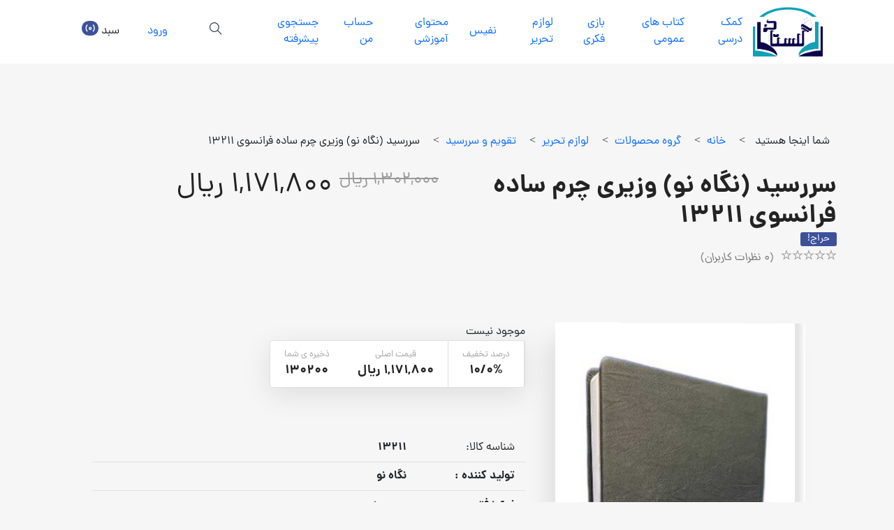

--- FILE ---
content_type: text/html; charset=utf-8
request_url: https://golestaneshop.com/product/detail/13211/%D8%B3%D8%B1%D8%B1%D8%B3%DB%8C%D8%AF-(%D9%86%DA%AF%D8%A7%D9%87-%D9%86%D9%88)-%D9%88%D8%B2%DB%8C%D8%B1%DB%8C-%DA%86%D8%B1%D9%85-%D8%B3%D8%A7%D8%AF%D9%87-%D9%81%D8%B1%D8%A7%D9%86%D8%B3%D9%88%DB%8C-13211
body_size: 20219
content:

<!DOCTYPE html>
<html dir="rtl" class="html-product-details-page">
    <head>
        <title>سررسید (نگاه نو) وزیری چرم ساده فرانسوی 13211. فروشگاه كتاب گلستانه</title>
        <meta http-equiv="Content-type" content="text/html;charset=UTF-8" />
        <meta name="description" content="خريد کتاب هاي عمومي و کمک درسي ، بازي فکري و لوازم تحرير همراه با تخفيف در فروشگاه اينترنتي گلستانه واقع در شهر شیراز ،‌ فروشگاه اینترنتی کتاب گلستانه در شیراز" />
        <meta name="keywords" content="فروشگاه آنلاين كتاب شيراز، فروشگاه كتاب شيراز،‌ کتابفروشي آنلاين گلستانه شيراز، پخش گلستانه، خريد كتاب،‌ خريد كتاب با تخفيف، خريد كتاب پستي، كتاب،‌ گلستانه كتاب" />
        <meta name="generator" content="kowsar" />
        <meta name="viewport" content="width=device-width, initial-scale=1" />
        <meta property="og:type" content="product" />
<meta property="og:title" content="سررسید (نگاه نو) وزیری چرم ساده فرانسوی 13211" />
<meta property="og:description" content="" />
<meta property="og:image" content="https://golestaneshop.com//Images/no-image-for-good.png" />
<meta property="og:url" content="https://golestaneshop.com/product/detail/13211/%D8%B3%D8%B1%D8%B1%D8%B3%DB%8C%D8%AF-(%D9%86%DA%AF%D8%A7%D9%87-%D9%86%D9%88)-%D9%88%D8%B2%DB%8C%D8%B1%DB%8C-%DA%86%D8%B1%D9%85-%D8%B3%D8%A7%D8%AF%D9%87-%D9%81%D8%B1%D8%A7%D9%86%D8%B3%D9%88%DB%8C-13211" />
<meta property="og:site_name" content="فروشگاه اینترنتی گلستانه" />
<meta property="twitter:card" content="summary" />
<meta property="twitter:site" content="فروشگاه اینترنتی گلستانه" />
<meta property="twitter:title" content="سررسید (نگاه نو) وزیری چرم ساده فرانسوی 13211" />
<meta property="twitter:description" content="" />
<meta property="twitter:image" content="https://golestaneshop.com//Images/no-image-for-good.png" />
<meta property="twitter:url" content="https://golestaneshop.com/product/detail/13211/%D8%B3%D8%B1%D8%B1%D8%B3%DB%8C%D8%AF-(%D9%86%DA%AF%D8%A7%D9%87-%D9%86%D9%88)-%D9%88%D8%B2%DB%8C%D8%B1%DB%8C-%DA%86%D8%B1%D9%85-%D8%B3%D8%A7%D8%AF%D9%87-%D9%81%D8%B1%D8%A7%D9%86%D8%B3%D9%88%DB%8C-13211" />

        
            <script type="text/javascript">
        /* <![CDATA[ */
        var livre_translate = { "days": "days", "hr": "hr", "min": "min", "sec": "sec" };
        var livre_js_var = { "accent_color": "#eb8367" };
                            /* ]]> */
    </script>
    <style type="text/css" id="kc-css-general">
        .kc-off-notice {
            display: inline-block !important;
        }

        .kc-container {
            max-width: 1170px;
        }
    </style>

        <link href="/Content/css/pretty-checkbox.css" rel="stylesheet" type="text/css" />
<link href="/Themes/GolestaneKetab/Content/Dana-Pro/fonts/fontiran.css" rel="stylesheet" type="text/css" />
<link href="/Themes/GolestaneKetab/Content/css/font-icons.css" rel="stylesheet" type="text/css" />
<link href="/Themes/GolestaneKetab/Content/css/icons.css" rel="stylesheet" type="text/css" />
<link href="/Fonts/Fontawesome/font-awesome.min.css" rel="stylesheet" type="text/css" />
<link href="/Fonts/Fontawesome.5.5/StyleSheet.css" rel="stylesheet" type="text/css" />
<link href="/Fonts/Fontawesome.5.5/fontawesome.min.css" rel="stylesheet" type="text/css" />
<link href="/Fonts/Fontawesome.5.5/all.min.css" rel="stylesheet" type="text/css" />
<link href="/Fonts/SimpleLineIcons/Style.css" rel="stylesheet" type="text/css" />
<link href="/Fonts/Themify-icons/Style.css" rel="stylesheet" type="text/css" />
<link href="/Fonts/Dripicons-v2/Style.css" rel="stylesheet" type="text/css" />
<link href="/Themes/GolestaneKetab/Content/css/style.min.css" rel="stylesheet" type="text/css" />
<link href="/Themes/GolestaneKetab/Content/css/main.1.0.0.min.css" rel="stylesheet" type="text/css" />
<link href="/Themes/GolestaneKetab/Content/css/styles.rtl.1.0.1.css" rel="stylesheet" type="text/css" />
<link href="/Themes/GolestaneKetab/Content/css/kingcomposer.min.css" rel="stylesheet" type="text/css" />
<link href="/Content/bootstrap/5.2.0/css/bootstrap.rtl.min.css" rel="stylesheet" type="text/css" />
<link href="/Content/jquery-ui-themes/smoothness/jquery-ui-1.10.3.custom.min.css" rel="stylesheet" type="text/css" />

        <script src="/Scripts/jquery.2.1.4.min.js" type="text/javascript"></script>
<script src="/Scripts/jquery.validate.min.js" type="text/javascript"></script>
<script src="/Scripts/jquery.validate.unobtrusive.min.js" type="text/javascript"></script>
<script src="/Scripts/jquery-ui-1.10.3.custom.min.js" type="text/javascript"></script>
<script src="/Scripts/jquery-migrate-1.2.1.min.js" type="text/javascript"></script>
<script src="/Themes/GolestaneKetab/Content/js/owl.carousel.min.js" type="text/javascript"></script>
<script src="/Themes/GolestaneKetab/Content/js/all.min.js" type="text/javascript"></script>
<script src="/Content/bootstrap/5.2.0/js/bootstrap.min.js" type="text/javascript"></script>

        
        

        
        
<link rel="shortcut icon" href="https://golestaneshop.com/favicon.ico" />


    </head>
    <body class="rtl page-template page-template-templates page-template-composer page-template-templatescomposer-php page page-id-4682 wp-custom-logo kingcomposer kc-css-system woocommerce-js">
        
<div class="modal fade" id="addToCartModal" tabindex="-1" aria-labelledby="addToCartModalLabel" aria-hidden="true">
    <div class="modal-dialog">
        <div class="modal-content">
            <div class="modal-header">
                <h5 class="modal-title" id="addToCartModalLabel">اضافه به سبد خرید</h5>
                <button type="button" class="btn-close" data-bs-dismiss="modal" aria-label="Close"></button>
            </div>
            <div class="modal-body">
                <input type="hidden" id="productid" />
                <input type="hidden" id="gtmitemid" />
                <div class="mb-3 d-flex flex-row flex-wrap">
                    <div class="col-auto col-md-3">
                        <label>عنوان کالا: </label>
                    </div>
                    <div class="col-auto col-md-9">
                        <input type="text" disabled class="form-control" id="goodname" />
                    </div>
                </div>
                <div class="mb-3 d-flex flex-row flex-wrap">
                    <div class="col-auto col-md-3">
                        <label for="txtQuantity" class="col-form-label">تعداد :</label>
                    </div>
                    <div class="col-auto col-md-2">
                        <input type="number" class="form-control" id="txtQuantity" value="1" />
                    </div>
                </div>
                <div class="mb-3">
                    <div class="message"></div>
                </div>
            </div>
            <div class="modal-footer">
                <button type="button" class="btn btn-secondary" data-bs-dismiss="modal">بستن</button>
                <button type="button" class="btn btn-primary" data-bs-dismiss="modal" onclick="Catalog.addToCart($('#txtQuantity').val(),$('#productid').val(),$('#gtmitemid').val())">افزودن به سبد خرید</button>
            </div>
        </div>
    </div>
</div>




    <div class="ajax-loading-block-window" style="display: none">
    </div>

<div id="dialog-notifications-success" title="اطلاع رسانی" style="display:none;">
</div>
<div id="dialog-notifications-error" title="خطا" style="display:none;">
</div>
<div id="bar-notification" class="bar-notification">
    <span class="close" title="ببند">&nbsp;</span>
</div>




<!--[if lte IE 7]>
    <div style="clear:both;height:59px;text-align:center;position:relative;">
        <a href="http://www.microsoft.com/windows/internet-explorer/default.aspx" target="_blank">
            <img src="/Themes/GolestaneKetab/Content/images/ie_warning.jpg" height="42" width="820" alt="You are using an outdated browser. For a faster, safer browsing experience, upgrade for free today." />
        </a>
    </div>
<![endif]-->


<div class="site-content">
    
<div class="site-header-wrap">
    <div class="site-header site-header--type-1">
        <div class="container">
            <div class="hdr-widget hdr-widget--menu-main open-onclick">
                <button class="no-ui menu-main-toggle hamburger hamburger--elastic" type="button"><span class="hamburger-box"><span class="hamburger-inner"></span></span></button>
            </div>
            

<div class="hdr-widget hdr-widget--site-logo">
    <div class="site-logo">
        <a href="/" title="فروشگاه اینترنتی گلستانه" rel="home">
            <img src="https://golestaneshop.com/content/images/thumbs/0000004.png" alt="فروشگاه اینترنتی گلستانه">
        </a>
    </div>
</div>
            

<div class="hdr-widget hdr-widget--menu-main hdr-widget-dropdown-menu">
    <div class="menu-main-dropdown">
        <ul id="menu-main-menu" class="menu">


            
    <li class="menu-item menu-item-type-custom menu-item-object-custom menu-item-has-children">
        <a href="/search#!&Group-27">
            كمك درسي
        </a>
            <ul class="sub-menu level-0">
    <li class="menu-item menu-item-type-taxonomy menu-item-object-product_cat menu-item-has-children">
        <a href="/search#!&Group-113">
            دبستان
        </a>
            <ul class="sub-menu level-1">
    <li class="menu-item menu-item-type-post_type menu-item-object-product ">
        <a href="/search#!&Group-114">
            پيش دبستان
        </a>

    </li>
    <li class="menu-item menu-item-type-post_type menu-item-object-product menu-item-has-children">
        <a href="/search#!&Group-115">
            اول
        </a>
            <ul class="sub-menu level-2">
    <li class="menu-item menu-item-type-post_type menu-item-object-product ">
        <a href="/search#!&Group-116">
            رياضي
        </a>

    </li>
    <li class="menu-item menu-item-type-post_type menu-item-object-product ">
        <a href="/search#!&Group-117">
            علوم 
        </a>

    </li>
    <li class="menu-item menu-item-type-post_type menu-item-object-product ">
        <a href="/search#!&Group-118">
            فارسي
        </a>

    </li>
            </ul>

    </li>
    <li class="menu-item menu-item-type-post_type menu-item-object-product menu-item-has-children">
        <a href="/search#!&Group-119">
            دوم 
        </a>
            <ul class="sub-menu level-2">
    <li class="menu-item menu-item-type-post_type menu-item-object-product ">
        <a href="/search#!&Group-120">
            رياضي
        </a>

    </li>
    <li class="menu-item menu-item-type-post_type menu-item-object-product ">
        <a href="/search#!&Group-121">
            علوم
        </a>

    </li>
    <li class="menu-item menu-item-type-post_type menu-item-object-product ">
        <a href="/search#!&Group-122">
            فارسي
        </a>

    </li>
            </ul>

    </li>
    <li class="menu-item menu-item-type-post_type menu-item-object-product menu-item-has-children">
        <a href="/search#!&Group-123">
            سوم
        </a>
            <ul class="sub-menu level-2">
    <li class="menu-item menu-item-type-post_type menu-item-object-product ">
        <a href="/search#!&Group-124">
            رياضي
        </a>

    </li>
    <li class="menu-item menu-item-type-post_type menu-item-object-product ">
        <a href="/search#!&Group-125">
            علوم
        </a>

    </li>
    <li class="menu-item menu-item-type-post_type menu-item-object-product ">
        <a href="/search#!&Group-126">
            فارسي
        </a>

    </li>
            </ul>

    </li>
    <li class="menu-item menu-item-type-post_type menu-item-object-product menu-item-has-children">
        <a href="/search#!&Group-127">
            چهارم
        </a>
            <ul class="sub-menu level-2">
    <li class="menu-item menu-item-type-post_type menu-item-object-product ">
        <a href="/search#!&Group-128">
            رياضي
        </a>

    </li>
    <li class="menu-item menu-item-type-post_type menu-item-object-product ">
        <a href="/search#!&Group-129">
            علوم
        </a>

    </li>
    <li class="menu-item menu-item-type-post_type menu-item-object-product ">
        <a href="/search#!&Group-130">
            فارسي
        </a>

    </li>
    <li class="menu-item menu-item-type-post_type menu-item-object-product ">
        <a href="/search#!&Group-255">
            مطالعات اجتماعي
        </a>

    </li>
            </ul>

    </li>
    <li class="menu-item menu-item-type-post_type menu-item-object-product menu-item-has-children">
        <a href="/search#!&Group-131">
            پنجم
        </a>
            <ul class="sub-menu level-2">
    <li class="menu-item menu-item-type-post_type menu-item-object-product ">
        <a href="/search#!&Group-132">
            رياضي
        </a>

    </li>
    <li class="menu-item menu-item-type-post_type menu-item-object-product ">
        <a href="/search#!&Group-133">
            علوم
        </a>

    </li>
    <li class="menu-item menu-item-type-post_type menu-item-object-product ">
        <a href="/search#!&Group-134">
            فارسي
        </a>

    </li>
    <li class="menu-item menu-item-type-post_type menu-item-object-product ">
        <a href="/search#!&Group-254">
            مطالعات اجتماعي
        </a>

    </li>
            </ul>

    </li>
    <li class="menu-item menu-item-type-post_type menu-item-object-product menu-item-has-children">
        <a href="/search#!&Group-135">
            ششم
        </a>
            <ul class="sub-menu level-2">
    <li class="menu-item menu-item-type-post_type menu-item-object-product ">
        <a href="/search#!&Group-136">
            رياضي
        </a>

    </li>
    <li class="menu-item menu-item-type-post_type menu-item-object-product ">
        <a href="/search#!&Group-137">
            علوم
        </a>

    </li>
    <li class="menu-item menu-item-type-post_type menu-item-object-product ">
        <a href="/search#!&Group-138">
            فارسي
        </a>

    </li>
    <li class="menu-item menu-item-type-post_type menu-item-object-product ">
        <a href="/search#!&Group-253">
            مطالعات اجتماعي
        </a>

    </li>
            </ul>

    </li>
            </ul>

    </li>
    <li class="menu-item menu-item-type-taxonomy menu-item-object-product_cat menu-item-has-children">
        <a href="/search#!&Group-139">
            متوسطه اول
        </a>
            <ul class="sub-menu level-1">
    <li class="menu-item menu-item-type-post_type menu-item-object-product menu-item-has-children">
        <a href="/search#!&Group-140">
            هفتم
        </a>
            <ul class="sub-menu level-2">
    <li class="menu-item menu-item-type-post_type menu-item-object-product ">
        <a href="/search#!&Group-141">
            رياضي
        </a>

    </li>
    <li class="menu-item menu-item-type-post_type menu-item-object-product ">
        <a href="/search#!&Group-142">
            علوم
        </a>

    </li>
    <li class="menu-item menu-item-type-post_type menu-item-object-product ">
        <a href="/search#!&Group-143">
            فارسي
        </a>

    </li>
    <li class="menu-item menu-item-type-post_type menu-item-object-product ">
        <a href="/search#!&Group-144">
            پيام هاي آسمان
        </a>

    </li>
    <li class="menu-item menu-item-type-post_type menu-item-object-product ">
        <a href="/search#!&Group-145">
            مطالعات اجتماعي
        </a>

    </li>
    <li class="menu-item menu-item-type-post_type menu-item-object-product ">
        <a href="/search#!&Group-146">
            انگليسي
        </a>

    </li>
    <li class="menu-item menu-item-type-post_type menu-item-object-product ">
        <a href="/search#!&Group-147">
            عربي و قرآن
        </a>

    </li>
            </ul>

    </li>
    <li class="menu-item menu-item-type-post_type menu-item-object-product menu-item-has-children">
        <a href="/search#!&Group-148">
            هشتم
        </a>
            <ul class="sub-menu level-2">
    <li class="menu-item menu-item-type-post_type menu-item-object-product ">
        <a href="/search#!&Group-149">
            رياضي
        </a>

    </li>
    <li class="menu-item menu-item-type-post_type menu-item-object-product ">
        <a href="/search#!&Group-150">
            علوم
        </a>

    </li>
    <li class="menu-item menu-item-type-post_type menu-item-object-product ">
        <a href="/search#!&Group-151">
            فارسي
        </a>

    </li>
    <li class="menu-item menu-item-type-post_type menu-item-object-product ">
        <a href="/search#!&Group-152">
            پيام هاي آسمان
        </a>

    </li>
    <li class="menu-item menu-item-type-post_type menu-item-object-product ">
        <a href="/search#!&Group-153">
            مطالعات اجتماعي
        </a>

    </li>
    <li class="menu-item menu-item-type-post_type menu-item-object-product ">
        <a href="/search#!&Group-154">
            انگليسي
        </a>

    </li>
    <li class="menu-item menu-item-type-post_type menu-item-object-product ">
        <a href="/search#!&Group-155">
            عربي و قرآن
        </a>

    </li>
            </ul>

    </li>
    <li class="menu-item menu-item-type-post_type menu-item-object-product menu-item-has-children">
        <a href="/search#!&Group-156">
            نهم
        </a>
            <ul class="sub-menu level-2">
    <li class="menu-item menu-item-type-post_type menu-item-object-product ">
        <a href="/search#!&Group-157">
            رياضي
        </a>

    </li>
    <li class="menu-item menu-item-type-post_type menu-item-object-product ">
        <a href="/search#!&Group-158">
            علوم
        </a>

    </li>
    <li class="menu-item menu-item-type-post_type menu-item-object-product ">
        <a href="/search#!&Group-159">
            فارسي
        </a>

    </li>
    <li class="menu-item menu-item-type-post_type menu-item-object-product ">
        <a href="/search#!&Group-160">
            پيام هاي آسمان
        </a>

    </li>
    <li class="menu-item menu-item-type-post_type menu-item-object-product ">
        <a href="/search#!&Group-161">
            مطالعات اجتماعي
        </a>

    </li>
    <li class="menu-item menu-item-type-post_type menu-item-object-product ">
        <a href="/search#!&Group-162">
            انگليسي
        </a>

    </li>
    <li class="menu-item menu-item-type-post_type menu-item-object-product ">
        <a href="/search#!&Group-163">
            عربي و قرآن
        </a>

    </li>
            </ul>

    </li>
            </ul>

    </li>
    <li class="menu-item menu-item-type-taxonomy menu-item-object-product_cat menu-item-has-children">
        <a href="/search#!&Group-164">
            دهم
        </a>
            <ul class="sub-menu level-1">
    <li class="menu-item menu-item-type-post_type menu-item-object-product menu-item-has-children">
        <a href="/search#!&Group-165">
            دهم رياضي
        </a>
            <ul class="sub-menu level-2">
    <li class="menu-item menu-item-type-post_type menu-item-object-product ">
        <a href="/search#!&Group-166">
            رياضي
        </a>

    </li>
    <li class="menu-item menu-item-type-post_type menu-item-object-product ">
        <a href="/search#!&Group-167">
            فيزيك
        </a>

    </li>
    <li class="menu-item menu-item-type-post_type menu-item-object-product ">
        <a href="/search#!&Group-168">
            شيمي
        </a>

    </li>
    <li class="menu-item menu-item-type-post_type menu-item-object-product ">
        <a href="/search#!&Group-169">
            هندسه
        </a>

    </li>
    <li class="menu-item menu-item-type-post_type menu-item-object-product ">
        <a href="/search#!&Group-170">
            عربي
        </a>

    </li>
    <li class="menu-item menu-item-type-post_type menu-item-object-product ">
        <a href="/search#!&Group-171">
            دين و زندگي
        </a>

    </li>
    <li class="menu-item menu-item-type-post_type menu-item-object-product ">
        <a href="/search#!&Group-172">
            فارسي
        </a>

    </li>
            </ul>

    </li>
    <li class="menu-item menu-item-type-post_type menu-item-object-product menu-item-has-children">
        <a href="/search#!&Group-173">
            دهم تجربي
        </a>
            <ul class="sub-menu level-2">
    <li class="menu-item menu-item-type-post_type menu-item-object-product ">
        <a href="/search#!&Group-174">
            رياضي
        </a>

    </li>
    <li class="menu-item menu-item-type-post_type menu-item-object-product ">
        <a href="/search#!&Group-175">
            فيزيك
        </a>

    </li>
    <li class="menu-item menu-item-type-post_type menu-item-object-product ">
        <a href="/search#!&Group-176">
            شيمي
        </a>

    </li>
    <li class="menu-item menu-item-type-post_type menu-item-object-product ">
        <a href="/search#!&Group-177">
            زيست شناسي
        </a>

    </li>
    <li class="menu-item menu-item-type-post_type menu-item-object-product ">
        <a href="/search#!&Group-178">
            عربي
        </a>

    </li>
    <li class="menu-item menu-item-type-post_type menu-item-object-product ">
        <a href="/search#!&Group-179">
            دين  و زندگي
        </a>

    </li>
    <li class="menu-item menu-item-type-post_type menu-item-object-product ">
        <a href="/search#!&Group-180">
            فارسي
        </a>

    </li>
            </ul>

    </li>
    <li class="menu-item menu-item-type-post_type menu-item-object-product menu-item-has-children">
        <a href="/search#!&Group-181">
            دهم انساني
        </a>
            <ul class="sub-menu level-2">
    <li class="menu-item menu-item-type-post_type menu-item-object-product ">
        <a href="/search#!&Group-182">
            رياضي و آمار
        </a>

    </li>
    <li class="menu-item menu-item-type-post_type menu-item-object-product ">
        <a href="/search#!&Group-183">
            اقتصاد
        </a>

    </li>
    <li class="menu-item menu-item-type-post_type menu-item-object-product ">
        <a href="/search#!&Group-184">
            علوم و فنون ادبي
        </a>

    </li>
    <li class="menu-item menu-item-type-post_type menu-item-object-product ">
        <a href="/search#!&Group-185">
            عربي
        </a>

    </li>
    <li class="menu-item menu-item-type-post_type menu-item-object-product ">
        <a href="/search#!&Group-186">
            دين و زندگي
        </a>

    </li>
    <li class="menu-item menu-item-type-post_type menu-item-object-product ">
        <a href="/search#!&Group-187">
            منطق و جامعه شناسي
        </a>

    </li>
    <li class="menu-item menu-item-type-post_type menu-item-object-product ">
        <a href="/search#!&Group-188">
            تاريخ ايران و جهان باستان
        </a>

    </li>
            </ul>

    </li>
    <li class="menu-item menu-item-type-post_type menu-item-object-product menu-item-has-children">
        <a href="/search#!&Group-189">
            دهم عمومي
        </a>
            <ul class="sub-menu level-2">
    <li class="menu-item menu-item-type-post_type menu-item-object-product ">
        <a href="/search#!&Group-190">
            فارسي
        </a>

    </li>
    <li class="menu-item menu-item-type-post_type menu-item-object-product ">
        <a href="/search#!&Group-191">
            زبان انگليسي
        </a>

    </li>
    <li class="menu-item menu-item-type-post_type menu-item-object-product ">
        <a href="/search#!&Group-192">
            جغرافياي ايران
        </a>

    </li>
            </ul>

    </li>
            </ul>

    </li>
    <li class="menu-item menu-item-type-taxonomy menu-item-object-product_cat menu-item-has-children">
        <a href="/search#!&Group-193">
            يازدهم
        </a>
            <ul class="sub-menu level-1">
    <li class="menu-item menu-item-type-post_type menu-item-object-product menu-item-has-children">
        <a href="/search#!&Group-194">
            يازدهم رياضي
        </a>
            <ul class="sub-menu level-2">
    <li class="menu-item menu-item-type-post_type menu-item-object-product ">
        <a href="/search#!&Group-195">
            حسابان
        </a>

    </li>
    <li class="menu-item menu-item-type-post_type menu-item-object-product ">
        <a href="/search#!&Group-196">
            فيزيك
        </a>

    </li>
    <li class="menu-item menu-item-type-post_type menu-item-object-product ">
        <a href="/search#!&Group-197">
            هندسه
        </a>

    </li>
    <li class="menu-item menu-item-type-post_type menu-item-object-product ">
        <a href="/search#!&Group-198">
            زمين شناسي
        </a>

    </li>
    <li class="menu-item menu-item-type-post_type menu-item-object-product ">
        <a href="/search#!&Group-199">
            شيمي
        </a>

    </li>
    <li class="menu-item menu-item-type-post_type menu-item-object-product ">
        <a href="/search#!&Group-200">
            آمار و احتمال
        </a>

    </li>
    <li class="menu-item menu-item-type-post_type menu-item-object-product ">
        <a href="/search#!&Group-201">
            تاريخ معاصر
        </a>

    </li>
            </ul>

    </li>
    <li class="menu-item menu-item-type-post_type menu-item-object-product menu-item-has-children">
        <a href="/search#!&Group-202">
            يازدهم تجربي
        </a>
            <ul class="sub-menu level-2">
    <li class="menu-item menu-item-type-post_type menu-item-object-product ">
        <a href="/search#!&Group-203">
            رياضي
        </a>

    </li>
    <li class="menu-item menu-item-type-post_type menu-item-object-product ">
        <a href="/search#!&Group-204">
            فيزيك
        </a>

    </li>
    <li class="menu-item menu-item-type-post_type menu-item-object-product ">
        <a href="/search#!&Group-205">
            زيست شناسي
        </a>

    </li>
    <li class="menu-item menu-item-type-post_type menu-item-object-product ">
        <a href="/search#!&Group-206">
            زمين شناسي
        </a>

    </li>
    <li class="menu-item menu-item-type-post_type menu-item-object-product ">
        <a href="/search#!&Group-207">
            شيمي
        </a>

    </li>
    <li class="menu-item menu-item-type-post_type menu-item-object-product ">
        <a href="/search#!&Group-208">
            تاريخ معاصر
        </a>

    </li>
            </ul>

    </li>
    <li class="menu-item menu-item-type-post_type menu-item-object-product menu-item-has-children">
        <a href="/search#!&Group-209">
            يازدهم انساني
        </a>
            <ul class="sub-menu level-2">
    <li class="menu-item menu-item-type-post_type menu-item-object-product ">
        <a href="/search#!&Group-210">
            دين و زندگي
        </a>

    </li>
    <li class="menu-item menu-item-type-post_type menu-item-object-product ">
        <a href="/search#!&Group-211">
            عربي
        </a>

    </li>
    <li class="menu-item menu-item-type-post_type menu-item-object-product ">
        <a href="/search#!&Group-212">
            علوم و فنون ادبي
        </a>

    </li>
    <li class="menu-item menu-item-type-post_type menu-item-object-product ">
        <a href="/search#!&Group-213">
            رياضي و آمار
        </a>

    </li>
    <li class="menu-item menu-item-type-post_type menu-item-object-product ">
        <a href="/search#!&Group-214">
            تاريخ و جغرافيا
        </a>

    </li>
    <li class="menu-item menu-item-type-post_type menu-item-object-product ">
        <a href="/search#!&Group-215">
            جامعه شناسي و روانشناسي
        </a>

    </li>
    <li class="menu-item menu-item-type-post_type menu-item-object-product ">
        <a href="/search#!&Group-216">
            فلسفه
        </a>

    </li>
            </ul>

    </li>
    <li class="menu-item menu-item-type-post_type menu-item-object-product menu-item-has-children">
        <a href="/search#!&Group-217">
            يازدهم عمومي
        </a>
            <ul class="sub-menu level-2">
    <li class="menu-item menu-item-type-post_type menu-item-object-product ">
        <a href="/search#!&Group-218">
            دين وزندگي
        </a>

    </li>
    <li class="menu-item menu-item-type-post_type menu-item-object-product ">
        <a href="/search#!&Group-219">
            عربي
        </a>

    </li>
    <li class="menu-item menu-item-type-post_type menu-item-object-product ">
        <a href="/search#!&Group-220">
            فارسي
        </a>

    </li>
    <li class="menu-item menu-item-type-post_type menu-item-object-product ">
        <a href="/search#!&Group-221">
            زبان انگليسي
        </a>

    </li>
            </ul>

    </li>
            </ul>

    </li>
    <li class="menu-item menu-item-type-taxonomy menu-item-object-product_cat menu-item-has-children">
        <a href="/search#!&Group-222">
            دوازدهم
        </a>
            <ul class="sub-menu level-1">
    <li class="menu-item menu-item-type-post_type menu-item-object-product menu-item-has-children">
        <a href="/search#!&Group-223">
            دوازدهم رياضي
        </a>
            <ul class="sub-menu level-2">
    <li class="menu-item menu-item-type-post_type menu-item-object-product ">
        <a href="/search#!&Group-224">
            رياضيات گسسته
        </a>

    </li>
    <li class="menu-item menu-item-type-post_type menu-item-object-product ">
        <a href="/search#!&Group-225">
            فيزيك
        </a>

    </li>
    <li class="menu-item menu-item-type-post_type menu-item-object-product ">
        <a href="/search#!&Group-226">
            حسابان
        </a>

    </li>
    <li class="menu-item menu-item-type-post_type menu-item-object-product ">
        <a href="/search#!&Group-227">
            هندسه
        </a>

    </li>
    <li class="menu-item menu-item-type-post_type menu-item-object-product ">
        <a href="/search#!&Group-228">
            شيمي
        </a>

    </li>
    <li class="menu-item menu-item-type-post_type menu-item-object-product ">
        <a href="/search#!&Group-229">
            دين و زندگي
        </a>

    </li>
    <li class="menu-item menu-item-type-post_type menu-item-object-product ">
        <a href="/search#!&Group-230">
            عربي زبان قرآن
        </a>

    </li>
            </ul>

    </li>
    <li class="menu-item menu-item-type-post_type menu-item-object-product menu-item-has-children">
        <a href="/search#!&Group-231">
            دوازدهم تجربي
        </a>
            <ul class="sub-menu level-2">
    <li class="menu-item menu-item-type-post_type menu-item-object-product ">
        <a href="/search#!&Group-232">
            زيست شناسي
        </a>

    </li>
    <li class="menu-item menu-item-type-post_type menu-item-object-product ">
        <a href="/search#!&Group-233">
            شيمي
        </a>

    </li>
    <li class="menu-item menu-item-type-post_type menu-item-object-product ">
        <a href="/search#!&Group-234">
            فيزيك
        </a>

    </li>
    <li class="menu-item menu-item-type-post_type menu-item-object-product ">
        <a href="/search#!&Group-235">
            رياضي
        </a>

    </li>
    <li class="menu-item menu-item-type-post_type menu-item-object-product ">
        <a href="/search#!&Group-236">
            دين و زندگي
        </a>

    </li>
    <li class="menu-item menu-item-type-post_type menu-item-object-product ">
        <a href="/search#!&Group-237">
            عربي زبان قرآن
        </a>

    </li>
            </ul>

    </li>
    <li class="menu-item menu-item-type-post_type menu-item-object-product menu-item-has-children">
        <a href="/search#!&Group-238">
            دوازدهم انساني
        </a>
            <ul class="sub-menu level-2">
    <li class="menu-item menu-item-type-post_type menu-item-object-product ">
        <a href="/search#!&Group-239">
            علوم و فنون ادبي
        </a>

    </li>
    <li class="menu-item menu-item-type-post_type menu-item-object-product ">
        <a href="/search#!&Group-240">
            عربي زبان قرآن
        </a>

    </li>
    <li class="menu-item menu-item-type-post_type menu-item-object-product ">
        <a href="/search#!&Group-241">
            فلسفه
        </a>

    </li>
    <li class="menu-item menu-item-type-post_type menu-item-object-product ">
        <a href="/search#!&Group-242">
            تاريخ و جغرافيا
        </a>

    </li>
    <li class="menu-item menu-item-type-post_type menu-item-object-product ">
        <a href="/search#!&Group-243">
            جامعه شناسي
        </a>

    </li>
    <li class="menu-item menu-item-type-post_type menu-item-object-product ">
        <a href="/search#!&Group-244">
            دين و زندگي
        </a>

    </li>
    <li class="menu-item menu-item-type-post_type menu-item-object-product ">
        <a href="/search#!&Group-245">
            رياضي و آمار
        </a>

    </li>
            </ul>

    </li>
    <li class="menu-item menu-item-type-post_type menu-item-object-product menu-item-has-children">
        <a href="/search#!&Group-246">
            دوازدهم عمومي
        </a>
            <ul class="sub-menu level-2">
    <li class="menu-item menu-item-type-post_type menu-item-object-product ">
        <a href="/search#!&Group-247">
            زبان انگليسي
        </a>

    </li>
    <li class="menu-item menu-item-type-post_type menu-item-object-product ">
        <a href="/search#!&Group-248">
            فارسي
        </a>

    </li>
            </ul>

    </li>
            </ul>

    </li>
    <li class="menu-item menu-item-type-taxonomy menu-item-object-product_cat menu-item-has-children">
        <a href="/search#!&Group-249">
            كنكور
        </a>
            <ul class="sub-menu level-1">
    <li class="menu-item menu-item-type-post_type menu-item-object-product ">
        <a href="/search#!&Group-250">
            تجربي
        </a>

    </li>
    <li class="menu-item menu-item-type-post_type menu-item-object-product ">
        <a href="/search#!&Group-251">
            رياضي
        </a>

    </li>
    <li class="menu-item menu-item-type-post_type menu-item-object-product ">
        <a href="/search#!&Group-252">
            انساني
        </a>

    </li>
    <li class="menu-item menu-item-type-post_type menu-item-object-product ">
        <a href="/search#!&Group-285">
            فني وحرفه اي-كاردانش
        </a>

    </li>
            </ul>

    </li>
    <li class="menu-item menu-item-type-taxonomy menu-item-object-product_cat ">
        <a href="/search#!&Group-284">
            فني وحرفه اي-كاردانش
        </a>

    </li>
    <li class="menu-item menu-item-type-taxonomy menu-item-object-product_cat ">
        <a href="/search#!&Group-306">
            کمک آموزشی چاپ 1404
        </a>

    </li>
            </ul>

    </li>
    <li class="menu-item menu-item-type-custom menu-item-object-custom menu-item-has-children">
        <a href="/search#!&Group-98">
            كتاب هاي عمومي
        </a>
            <ul class="sub-menu level-0">
    <li class="menu-item menu-item-type-taxonomy menu-item-object-product_cat menu-item-has-children">
        <a href="/search#!&Group-1">
            كليات
        </a>
            <ul class="sub-menu level-1">
    <li class="menu-item menu-item-type-post_type menu-item-object-product ">
        <a href="/search#!&Group-2">
            فرهنگ
        </a>

    </li>
    <li class="menu-item menu-item-type-post_type menu-item-object-product ">
        <a href="/search#!&Group-3">
            دائره المعارف
        </a>

    </li>
    <li class="menu-item menu-item-type-post_type menu-item-object-product ">
        <a href="/search#!&Group-4">
            دانشنامه
        </a>

    </li>
            </ul>

    </li>
    <li class="menu-item menu-item-type-taxonomy menu-item-object-product_cat menu-item-has-children">
        <a href="/search#!&Group-22">
            علوم وفنون
        </a>
            <ul class="sub-menu level-1">
    <li class="menu-item menu-item-type-post_type menu-item-object-product ">
        <a href="/search#!&Group-20">
            اقتصاد
        </a>

    </li>
    <li class="menu-item menu-item-type-post_type menu-item-object-product ">
        <a href="/search#!&Group-31">
            رياضيات
        </a>

    </li>
    <li class="menu-item menu-item-type-post_type menu-item-object-product ">
        <a href="/search#!&Group-32">
            فيزيك
        </a>

    </li>
    <li class="menu-item menu-item-type-post_type menu-item-object-product ">
        <a href="/search#!&Group-33">
            نجوم
        </a>

    </li>
    <li class="menu-item menu-item-type-post_type menu-item-object-product ">
        <a href="/search#!&Group-34">
            كامپيوتر
        </a>

    </li>
    <li class="menu-item menu-item-type-post_type menu-item-object-product ">
        <a href="/search#!&Group-35">
            پزشكي
        </a>

    </li>
    <li class="menu-item menu-item-type-post_type menu-item-object-product ">
        <a href="/search#!&Group-36">
            بازاريابي وبورس
        </a>

    </li>
    <li class="menu-item menu-item-type-post_type menu-item-object-product ">
        <a href="/search#!&Group-37">
            بهداشت و سلامت
        </a>

    </li>
    <li class="menu-item menu-item-type-post_type menu-item-object-product ">
        <a href="/search#!&Group-38">
            تغذيه
        </a>

    </li>
    <li class="menu-item menu-item-type-post_type menu-item-object-product ">
        <a href="/search#!&Group-39">
            كشاورزي
        </a>

    </li>
    <li class="menu-item menu-item-type-post_type menu-item-object-product ">
        <a href="/search#!&Group-94">
            استخدامي
        </a>

    </li>
            </ul>

    </li>
    <li class="menu-item menu-item-type-taxonomy menu-item-object-product_cat menu-item-has-children">
        <a href="/search#!&Group-23">
            هنروسرگرمي
        </a>
            <ul class="sub-menu level-1">
    <li class="menu-item menu-item-type-post_type menu-item-object-product ">
        <a href="/search#!&Group-40">
            آشپزي
        </a>

    </li>
    <li class="menu-item menu-item-type-post_type menu-item-object-product ">
        <a href="/search#!&Group-41">
            طراحي ونقاشي
        </a>

    </li>
    <li class="menu-item menu-item-type-post_type menu-item-object-product ">
        <a href="/search#!&Group-42">
            ورزش
        </a>

    </li>
    <li class="menu-item menu-item-type-post_type menu-item-object-product ">
        <a href="/search#!&Group-43">
            بازي و سرگرمي
        </a>

    </li>
    <li class="menu-item menu-item-type-post_type menu-item-object-product ">
        <a href="/search#!&Group-44">
            پازل و كارت
        </a>

    </li>
    <li class="menu-item menu-item-type-post_type menu-item-object-product ">
        <a href="/search#!&Group-95">
            هنر
        </a>

    </li>
            </ul>

    </li>
    <li class="menu-item menu-item-type-taxonomy menu-item-object-product_cat menu-item-has-children">
        <a href="/search#!&Group-24">
            ادبيات
        </a>
            <ul class="sub-menu level-1">
    <li class="menu-item menu-item-type-post_type menu-item-object-product ">
        <a href="/search#!&Group-45">
            ادبيات ايراني
        </a>

    </li>
    <li class="menu-item menu-item-type-post_type menu-item-object-product ">
        <a href="/search#!&Group-46">
            رمان ايراني
        </a>

    </li>
    <li class="menu-item menu-item-type-post_type menu-item-object-product ">
        <a href="/search#!&Group-47">
            ادبيات خارجي
        </a>

    </li>
    <li class="menu-item menu-item-type-post_type menu-item-object-product ">
        <a href="/search#!&Group-48">
            رمان خارجي
        </a>

    </li>
    <li class="menu-item menu-item-type-post_type menu-item-object-product ">
        <a href="/search#!&Group-49">
            شعر
        </a>

    </li>
    <li class="menu-item menu-item-type-post_type menu-item-object-product ">
        <a href="/search#!&Group-50">
            تحقيقات ادبي
        </a>

    </li>
    <li class="menu-item menu-item-type-post_type menu-item-object-product ">
        <a href="/search#!&Group-84">
            رمان زبان خارجي
        </a>

    </li>
    <li class="menu-item menu-item-type-post_type menu-item-object-product ">
        <a href="/search#!&Group-87">
            ادبيات نمايشي
        </a>

    </li>
            </ul>

    </li>
    <li class="menu-item menu-item-type-taxonomy menu-item-object-product_cat menu-item-has-children">
        <a href="/search#!&Group-25">
            تاريخ وجغرافيا
        </a>
            <ul class="sub-menu level-1">
    <li class="menu-item menu-item-type-post_type menu-item-object-product ">
        <a href="/search#!&Group-51">
            تاريخ و آثار تاريخي
        </a>

    </li>
    <li class="menu-item menu-item-type-post_type menu-item-object-product ">
        <a href="/search#!&Group-52">
            سرگذشتنامه
        </a>

    </li>
    <li class="menu-item menu-item-type-post_type menu-item-object-product ">
        <a href="/search#!&Group-53">
            سفرنامه
        </a>

    </li>
    <li class="menu-item menu-item-type-post_type menu-item-object-product ">
        <a href="/search#!&Group-54">
            جغرافيا
        </a>

    </li>
    <li class="menu-item menu-item-type-post_type menu-item-object-product ">
        <a href="/search#!&Group-55">
            اساطير
        </a>

    </li>
    <li class="menu-item menu-item-type-post_type menu-item-object-product ">
        <a href="/search#!&Group-56">
            نقشه
        </a>

    </li>
    <li class="menu-item menu-item-type-post_type menu-item-object-product ">
        <a href="/search#!&Group-92">
            گردشگري
        </a>

    </li>
            </ul>

    </li>
    <li class="menu-item menu-item-type-taxonomy menu-item-object-product_cat menu-item-has-children">
        <a href="/search#!&Group-26">
            كودك ونوجوان
        </a>
            <ul class="sub-menu level-1">
    <li class="menu-item menu-item-type-post_type menu-item-object-product menu-item-has-children">
        <a href="/search#!&Group-58">
            گروه&quot;الف&quot;:پيش ازدبستان 0تا5سال
        </a>
            <ul class="sub-menu level-2">
    <li class="menu-item menu-item-type-post_type menu-item-object-product ">
        <a href="/search#!&Group-63">
            علمي،آموزشي
        </a>

    </li>
    <li class="menu-item menu-item-type-post_type menu-item-object-product ">
        <a href="/search#!&Group-64">
            شعر،داستان،رنگ آميزي
        </a>

    </li>
            </ul>

    </li>
    <li class="menu-item menu-item-type-post_type menu-item-object-product menu-item-has-children">
        <a href="/search#!&Group-59">
            گروه &quot;ب&quot;:آغاز دبستان6تا9سال
        </a>
            <ul class="sub-menu level-2">
    <li class="menu-item menu-item-type-post_type menu-item-object-product ">
        <a href="/search#!&Group-73">
            علمي،آموزشي
        </a>

    </li>
    <li class="menu-item menu-item-type-post_type menu-item-object-product ">
        <a href="/search#!&Group-74">
            شعر،داستان،رنگ آميزي
        </a>

    </li>
            </ul>

    </li>
    <li class="menu-item menu-item-type-post_type menu-item-object-product menu-item-has-children">
        <a href="/search#!&Group-60">
            گروه&quot;ج&quot;:پايان دبستان10تا12سال كودك
        </a>
            <ul class="sub-menu level-2">
    <li class="menu-item menu-item-type-post_type menu-item-object-product ">
        <a href="/search#!&Group-75">
            علمي،آموزشي
        </a>

    </li>
    <li class="menu-item menu-item-type-post_type menu-item-object-product ">
        <a href="/search#!&Group-76">
            شعر،داستان،رنگ آميزي
        </a>

    </li>
            </ul>

    </li>
    <li class="menu-item menu-item-type-post_type menu-item-object-product menu-item-has-children">
        <a href="/search#!&Group-61">
            گروه&quot;د&quot;:متوسطه اول 13تا15سال نوجوان
        </a>
            <ul class="sub-menu level-2">
    <li class="menu-item menu-item-type-post_type menu-item-object-product ">
        <a href="/search#!&Group-78">
            علمي،آموزشي
        </a>

    </li>
    <li class="menu-item menu-item-type-post_type menu-item-object-product ">
        <a href="/search#!&Group-79">
            شعر،داستان
        </a>

    </li>
    <li class="menu-item menu-item-type-post_type menu-item-object-product ">
        <a href="/search#!&Group-105">
            تاريخ
        </a>

    </li>
            </ul>

    </li>
    <li class="menu-item menu-item-type-post_type menu-item-object-product menu-item-has-children">
        <a href="/search#!&Group-62">
            گروه&quot;ه&quot;:متوسطه دوم16تا18سال نوجوان
        </a>
            <ul class="sub-menu level-2">
    <li class="menu-item menu-item-type-post_type menu-item-object-product ">
        <a href="/search#!&Group-80">
            علمي،آموزشي
        </a>

    </li>
    <li class="menu-item menu-item-type-post_type menu-item-object-product ">
        <a href="/search#!&Group-81">
            شعر،داستان
        </a>

    </li>
    <li class="menu-item menu-item-type-post_type menu-item-object-product ">
        <a href="/search#!&Group-102">
            تاريخ 
        </a>

    </li>
            </ul>

    </li>
            </ul>

    </li>
    <li class="menu-item menu-item-type-taxonomy menu-item-object-product_cat ">
        <a href="/search#!&Group-110">
            پر فروش ها
        </a>

    </li>
    <li class="menu-item menu-item-type-taxonomy menu-item-object-product_cat ">
        <a href="/search#!&Group-294">
            Bplus
        </a>

    </li>
    <li class="menu-item menu-item-type-taxonomy menu-item-object-product_cat menu-item-has-children">
        <a href="/search#!&Group-5">
            اديان ومذاهب
        </a>
            <ul class="sub-menu level-1">
    <li class="menu-item menu-item-type-post_type menu-item-object-product ">
        <a href="/search#!&Group-6">
            قرآن
        </a>

    </li>
    <li class="menu-item menu-item-type-post_type menu-item-object-product ">
        <a href="/search#!&Group-8">
            ادعيه ومذهبي
        </a>

    </li>
    <li class="menu-item menu-item-type-post_type menu-item-object-product ">
        <a href="/search#!&Group-9">
            اديان مختلف
        </a>

    </li>
            </ul>

    </li>
    <li class="menu-item menu-item-type-taxonomy menu-item-object-product_cat menu-item-has-children">
        <a href="/search#!&Group-10">
            علوم انساني وعلوم اجتماعي
        </a>
            <ul class="sub-menu level-1">
    <li class="menu-item menu-item-type-post_type menu-item-object-product ">
        <a href="/search#!&Group-11">
            روانشناسي
        </a>

    </li>
    <li class="menu-item menu-item-type-post_type menu-item-object-product ">
        <a href="/search#!&Group-14">
            فلسفه
        </a>

    </li>
    <li class="menu-item menu-item-type-post_type menu-item-object-product ">
        <a href="/search#!&Group-15">
            منطق
        </a>

    </li>
    <li class="menu-item menu-item-type-post_type menu-item-object-product ">
        <a href="/search#!&Group-16">
            عرفان
        </a>

    </li>
    <li class="menu-item menu-item-type-post_type menu-item-object-product ">
        <a href="/search#!&Group-17">
            جامعه شناسي
        </a>

    </li>
    <li class="menu-item menu-item-type-post_type menu-item-object-product ">
        <a href="/search#!&Group-18">
            سياسي
        </a>

    </li>
    <li class="menu-item menu-item-type-post_type menu-item-object-product ">
        <a href="/search#!&Group-19">
            حقوق
        </a>

    </li>
    <li class="menu-item menu-item-type-post_type menu-item-object-product ">
        <a href="/search#!&Group-57">
            زبان شناسي
        </a>

    </li>
    <li class="menu-item menu-item-type-post_type menu-item-object-product ">
        <a href="/search#!&Group-97">
            متافيزيك 
        </a>

    </li>
    <li class="menu-item menu-item-type-post_type menu-item-object-product ">
        <a href="/search#!&Group-258">
            علمي
        </a>

    </li>
            </ul>

    </li>
    <li class="menu-item menu-item-type-taxonomy menu-item-object-product_cat menu-item-has-children">
        <a href="/search#!&Group-21">
            زبان هاي خارجي
        </a>
            <ul class="sub-menu level-1">
    <li class="menu-item menu-item-type-post_type menu-item-object-product ">
        <a href="/search#!&Group-28">
            آموزشي
        </a>

    </li>
    <li class="menu-item menu-item-type-post_type menu-item-object-product ">
        <a href="/search#!&Group-29">
            داستان كوتاه
        </a>

    </li>
    <li class="menu-item menu-item-type-post_type menu-item-object-product ">
        <a href="/search#!&Group-30">
            ساير
        </a>

    </li>
            </ul>

    </li>
            </ul>

    </li>
    <li class="menu-item menu-item-type-custom menu-item-object-custom menu-item-has-children">
        <a href="/search#!&Group-99">
            بازي فكري
        </a>
            <ul class="sub-menu level-0">
    <li class="menu-item menu-item-type-taxonomy menu-item-object-product_cat menu-item-has-children">
        <a href="/search#!&Group-268">
            رده سني
        </a>
            <ul class="sub-menu level-1">
    <li class="menu-item menu-item-type-post_type menu-item-object-product ">
        <a href="/search#!&Group-263">
            خردسال
        </a>

    </li>
    <li class="menu-item menu-item-type-post_type menu-item-object-product ">
        <a href="/search#!&Group-264">
            كودك
        </a>

    </li>
    <li class="menu-item menu-item-type-post_type menu-item-object-product ">
        <a href="/search#!&Group-265">
            نوجوان
        </a>

    </li>
    <li class="menu-item menu-item-type-post_type menu-item-object-product ">
        <a href="/search#!&Group-266">
            بزرگسال
        </a>

    </li>
            </ul>

    </li>
    <li class="menu-item menu-item-type-taxonomy menu-item-object-product_cat menu-item-has-children">
        <a href="/search#!&Group-269">
            سبك بازي
        </a>
            <ul class="sub-menu level-1">
    <li class="menu-item menu-item-type-post_type menu-item-object-product ">
        <a href="/search#!&Group-270">
            آموزشي
        </a>

    </li>
    <li class="menu-item menu-item-type-post_type menu-item-object-product ">
        <a href="/search#!&Group-271">
            سرگرمي
        </a>

    </li>
    <li class="menu-item menu-item-type-post_type menu-item-object-product ">
        <a href="/search#!&Group-272">
            چيدني
        </a>

    </li>
    <li class="menu-item menu-item-type-post_type menu-item-object-product ">
        <a href="/search#!&Group-273">
            فكري
        </a>

    </li>
    <li class="menu-item menu-item-type-post_type menu-item-object-product ">
        <a href="/search#!&Group-274">
            ساختني 
        </a>

    </li>
    <li class="menu-item menu-item-type-post_type menu-item-object-product ">
        <a href="/search#!&Group-275">
            تخته اي
        </a>

    </li>
    <li class="menu-item menu-item-type-post_type menu-item-object-product ">
        <a href="/search#!&Group-288">
            كارتي
        </a>

    </li>
            </ul>

    </li>
            </ul>

    </li>
    <li class="menu-item menu-item-type-custom menu-item-object-custom menu-item-has-children">
        <a href="/search#!&Group-100">
            لوازم تحرير
        </a>
            <ul class="sub-menu level-0">
    <li class="menu-item menu-item-type-taxonomy menu-item-object-product_cat ">
        <a href="/search#!&Group-286">
            دفتر
        </a>

    </li>
    <li class="menu-item menu-item-type-taxonomy menu-item-object-product_cat ">
        <a href="/search#!&Group-287">
            تقويم و سررسيد
        </a>

    </li>
    <li class="menu-item menu-item-type-taxonomy menu-item-object-product_cat ">
        <a href="/search#!&Group-307">
            نوشت افزار
        </a>

    </li>
            </ul>

    </li>
    <li class="menu-item menu-item-type-custom menu-item-object-custom ">
        <a href="/search#!&Group-261">
            نفيس
        </a>

    </li>
    <li class="menu-item menu-item-type-custom menu-item-object-custom menu-item-has-children">
        <a href="/search#!&Group-277">
            محتواي آموزشي
        </a>
            <ul class="sub-menu level-0">
    <li class="menu-item menu-item-type-taxonomy menu-item-object-product_cat ">
        <a href="/search#!&Group-278">
            فلش كارت
        </a>

    </li>
    <li class="menu-item menu-item-type-taxonomy menu-item-object-product_cat ">
        <a href="/search#!&Group-279">
            فيلم و نرم افزار آموزشي 
        </a>

    </li>
    <li class="menu-item menu-item-type-taxonomy menu-item-object-product_cat ">
        <a href="/search#!&Group-280">
            پوستر آموزشي
        </a>

    </li>
    <li class="menu-item menu-item-type-taxonomy menu-item-object-product_cat ">
        <a href="/search#!&Group-281">
            پازل آموزشي
        </a>

    </li>
    <li class="menu-item menu-item-type-taxonomy menu-item-object-product_cat ">
        <a href="/search#!&Group-282">
            جعبه يادگيري 
        </a>

    </li>
    <li class="menu-item menu-item-type-taxonomy menu-item-object-product_cat ">
        <a href="/search#!&Group-283">
            بسته هاي آموزشي
        </a>

    </li>
            </ul>

    </li>

            <li class="menu-item menu-item-type-custom menu-item-object-custom">
                <a href="/customer/info">حساب من</a>
            </li>
            
            <li class="menu-item menu-item-type-custom menu-item-object-custom">
                <a href="/advancedsearch">جستجوی پیشرفته</a>
            </li>
            
        </ul>
    </div>
</div>









            


<script>
    $(document).ready(function () {
        Catalog.binding({ CheckCartToExistProduct: 'False', GtagEnable: 'False' });
    })
</script>



<div class="hdr-widget hdr-widget--product-search search-dropdown">
    <button class="no-ui search-dropdown-toggle"><i class="ti-search"></i></button>

    <div class="searchform">
        <div class="product-search-input">
            
            <input id="searchbox_searchterms" type="text" name="s" placeholder="جستجو در فروشگاه">
            <button id="searchbox_Button" type="submit" class="search-icon no-ui search-box-button">
                <i class="fa fa-search"></i>
            </button>
            <div class="line"></div>
        </div>
    </div>
</div>
<script>
    $(document).ready(function () {
        $('#searchbox_searchterms').keypress(function (e) {
            if ((e.keyCode ? e.keyCode : e.which) == 13) {
                e.preventDefault();
                $("#searchbox_Button").click();
            }
        });
        $('#searchbox_Button').click(function () {

            var baseUrl = $.eShop.getBaseUrl();
            var keyword = $('#searchbox_searchterms').val();
            window.location.href = baseUrl + 'search#!&GoodName-' + keyword;
        })
    });
</script>

            <div class="hdr-widget header-links">
                
<script>
    $(document).ready(function () {
        $(document).bind({
            ShppingCartAdd: function (e) {
                debugger;
                $('.cart-qty').html('');
                $('.cart-qty').html(e.ShoppingCartCount);
                $('.ico-cart').attr('href', '/cart');
                $('#flyoutshoppingcart').html('');
                $('#flyoutshoppingcart').html(e.updateflyoutcartsectionhtml);
            }
        });

    });
</script>

        <div class="hdr-widget hdr-widget--menu-user">
            <div class="menu-nologin-user-wrap">
                
                <a class="" href="/login">ورود</a>
            </div>
        </div>

        <div class="hdr-widget hdr-widget--menu-cart">
            <div id="topcartlink" class="menu-cart">
                <button class="no-ui menu-cart-trigger">
                    <span class="text-gradient">
                        
                        سبد
                    </span>
                    <span class="cart-count cart-qty">(0)</span>
                </button>
                <div id="flyoutshoppingcart">
                    
<div class="widget woocommerce widget_shopping_cart">
    <div class="widget_shopping_cart_content">
        <ul class="cart_list product_list_widget ">
                <li class="empty">شما هیچ موردی در سبد خرید خود ندارید</li>

        </ul><!-- end product list -->

        <p class="total"><strong>جمع صورتحساب:</strong> <span class="woocommerce-Price-amount amount"><span class="woocommerce-Price-currencySymbol"></span></span></p>


        <p class="buttons">
                <input type="button" value="برو به  سبد خرید" class="button wc-forward" onclick="setLocation('/cart')" />
            
        </p>


    </div>
</div>


                </div>
                
            </div>
        </div>
    




                
            </div>
            

        </div>
        
<div class="mobile-menu-wrap">
    <div class="hdr-widget--product-search">

        <div role="search" class="searchform">
            
            <div class="product-search-input">
                <input id="product-search-keyword-mobile" type="text" name="s" placeholder="جستجو">
                <a href="javascript:void(0)" id="search-icon" class="search-icon">
                    <div class="fa fa-search"></div>
                </a>
                <div class="line"></div>
            </div>
            <input type="hidden" name="post_type" value="product">
        </div>
    </div>
    <nav class="mobile-menu">
       
    </nav>
    <div class="hdr-widget hdr-widget--menu-user">
        
        <div class="menu-nologin-user-wrap">
                <a class="open-login" href="/login">ورود</a>
        </div>
    </div>
</div>

<script type="text/javascript">
    $(document).ready(function () {
        $('#search-icon').click(function () {
            var baseUrl = $.eShop.getBaseUrl();
            var keyword = $('#product-search-keyword-mobile').val();
            window.location.href = baseUrl + 'NAFAjaxSearch/#!/Keywords-' + keyword;
        })
    });
</script>

    </div>
</div>

    <main class="main-content">
        
<div class="center-1">
    



<div class="product-overview">
    <div class="container">
        





    <div class="breadcrumb">
            <ul>
                <li>
                    <span class="uk-hidden-small">شما اینجا هستید</span>
                    <a class="uk-visible-small" href="/">

                    </a>
                    <span>></span>
                </li>
                <li itemscope itemtype="http://data-vocabulary.org/Breadcrumb" class="uk-hidden-small">
                    <a href="/" itemprop="url">
                        <span itemprop="title">خانه</span>

                    </a>
                    <span>></span>
                </li>
                <li itemscope itemtype="http://data-vocabulary.org/Breadcrumb" class="uk-hidden-small">
                    <a href="/search#!&Group-101" itemprop="url">
                        <span itemprop="title">گروه محصولات </span>

                    </a>
                    <span>></span>
                </li>
                <li itemscope itemtype="http://data-vocabulary.org/Breadcrumb" class="uk-hidden-small">
                    <a href="/search#!&Group-100" itemprop="url">
                        <span itemprop="title">لوازم تحرير</span>

                    </a>
                    <span>></span>
                </li>
                <li itemscope itemtype="http://data-vocabulary.org/Breadcrumb" class="uk-hidden-small">
                    <a href="/search#!&Group-287" itemprop="url">
                        <span itemprop="title">تقويم و سررسيد</span>

                    </a>
                    <span>></span>
                </li>
                <li class="current-item">سررسید (نگاه نو) وزیری چرم ساده فرانسوی 13211</li>

            </ul>
        </div>


        <div class="woocommerce-notices-wrapper"></div>

        <div id="product-20" class="post-20 product type-product status-publish has-post-thumbnail product_cat-best-seller
             book_publisher-aceng-press
             book_series-series-2  livre-type-book first instock sale shipping-taxable purchasable product-type-simple">
            <div class="row">
                <div class="col-md-6">
                    <h1 class="product__title">سررسید (نگاه نو) وزیری چرم ساده فرانسوی 13211</h1>
                        <span class="onsale">حراج!</span>


                    <div class="product__meta">
                        
                        <div class="woocommerce-product-rating">
                            <div class="star-rating"><span style="width:0%">Rated <strong class="rating">5.00</strong> out of 5 based on <span class="rating">1</span> customer rating</span></div>		<a href="#reviews" class="woocommerce-review-link" rel="nofollow">(<span class="count">0</span> نظرات کاربران)</a>
                        </div>

                    </div>
                </div>
                <div class="col-md-6">
                    <div class="product-single-price text-right">
                        <p class="price">
                            <del>
                                    <span class="woocommerce-Price-amount amount">
                                        <span class="woocommerce-Price-currencySymbol"></span>1,302,000 ریال
                                    </span>
                            </del>
                            <ins>
                                <span class="woocommerce-Price-amount amount">
                                    <span class="woocommerce-Price-currencySymbol"></span>
                                    1,171,800 ریال
                                </span>
                            </ins>
                        </p>
                    </div>
                </div>
            </div>

            <hr class="white-space">

            <div class="product-overview__image">

                <div class="book-images">
                    <div class="book">
                        <img width="300" height="450" src="https://cdn.kowsarsamaneh.com/WebResources/golestaneshop.com/Images/Goods/BigImages/13211.jpg" class="placeholder wp-post-image" alt="" srcset="https://cdn.kowsarsamaneh.com/WebResources/golestaneshop.com/Images/Goods/BigImages/13211.jpg 500w, https://cdn.kowsarsamaneh.com/WebResources/golestaneshop.com/Images/Goods/BigImages/13211.jpg 200w, https://cdn.kowsarsamaneh.com/WebResources/golestaneshop.com/Images/Goods/BigImages/13211.jpg 345w, https://cdn.kowsarsamaneh.com/WebResources/golestaneshop.com/Images/Goods/BigImages/13211.jpg 267w" sizes="(max-width: 300px) 100vw, 300px">
                        <div class="book__page book__page--front">
                            <img width="300" height="450" src="https://cdn.kowsarsamaneh.com/WebResources/golestaneshop.com/Images/Goods/BigImages/13211.jpg" class="attachment-shop_single size-shop_single wp-post-image" alt="" srcset="https://cdn.kowsarsamaneh.com/WebResources/golestaneshop.com/Images/Goods/BigImages/13211.jpg 500w, https://cdn.kowsarsamaneh.com/WebResources/golestaneshop.com/Images/Goods/BigImages/13211.jpg 200w, https://cdn.kowsarsamaneh.com/WebResources/golestaneshop.com/Images/Goods/BigImages/13211.jpg 345w, https://cdn.kowsarsamaneh.com/WebResources/golestaneshop.com/Images/Goods/BigImages/13211.jpg 267w" sizes="(max-width: 300px) 100vw, 300px">
                        </div>
                        <div class="book__page book__page--back">
                                        <img src="https://cdn.kowsarsamaneh.com/WebResources/golestaneshop.com/Images/Goods/BigImages/13211-1.jpg" alt="Back Cover">

                        </div>
                        <div class="book__page book__page--first-page"></div>
                        <div class="book__page book__page--second-page"></div>
                        <div class="book__page book__page--side"></div>
                        <div class="book__page book__page--side-paper"></div>
                    </div>
                    <div class="book__action">
                        <button class="see-back button button--secondary">
                            <i class="dripicons-clockwise"></i>
                            <span>عکس پشت جلد</span>
                        </button>
                        
                    </div>
                </div>

                <!-- LOOK INSIDE POPUP -->
                

            </div>

            <div class="product-overview__summary">
                
                <div class="product-action">
                            <span class="amount">موجود نیست</span>




                        <div class="product__price">

                            <div class="product-deals-info">
                                
                                <div class="deal-saving">
                                    <span class="saving">
                                        <span class="label">درصد تخفیف</span>
                                        <span class="value">10/0%</span>
                                    </span>
                                    <span class="saving">
                                        <span class="label">قیمت اصلی</span>
                                        <span class="value">
                                            <span class="woocommerce-Price-amount amount">
                                                <span class="woocommerce-Price-currencySymbol"></span>
                                                1,171,800 ریال
                                            </span>
                                        </span>
                                    </span>
                                    <span class="saving">
                                        <span class="label">ذخیره ی شما</span>
                                        <span class="value">
                                            <span class="woocommerce-Price-amount amount">
                                                <span class="woocommerce-Price-currencySymbol"></span>
                                                130200
                                            </span>
                                        </span>
                                    </span>
                                </div>
                            </div>
                        </div>


                    <div class="product-bookmark">

                        <div class="yith-wcwl-add-to-wishlist add-to-wishlist-20">
                            <div class="yith-wcwl-add-button show" style="display:block">



                            </div>

                            <div class="yith-wcwl-wishlistaddedbrowse hide" style="display:none;">
                                <span class="feedback">Product added!</span>
                                <a href="http://demo.tokomoo.com/livre/books/wishlist/" rel="nofollow">
                                    Browse Wishlist
                                </a>
                            </div>

                            <div class="yith-wcwl-wishlistexistsbrowse hide" style="display:none">
                                <span class="feedback">The product is already in the wishlist!</span>
                                <a href="http://demo.tokomoo.com/livre/books/wishlist/" rel="nofollow">
                                    Browse Wishlist
                                </a>
                            </div>

                            <div style="clear:both"></div>
                            <div class="yith-wcwl-wishlistaddresponse"></div>

                        </div>

                        <div class="clear"></div>
                        <div class="post__share" data-title="The Wonder Years" data-text="Christopher's previous life is not explored at all. Any of the memories of his wife or anything else are ever so brief. Even when he finds the night sky completely different from earth, he just concludes that he must be on a planet somewhere else in the galaxy - and moves on. And in order to find a way home, he needs to save the people against an undescribed enemy in an unmotivated constant war." data-image="http://demo.tokomoo.com/livre/books/wp-content/uploads/sites/3/2016/10/Book_001_0.jpg" data-url="http://demo.tokomoo.com/livre/books/product/the-wonder-years/" data-width="640" data-height="480">
                            

                        </div>
                        <div class="separator separator--arrow"></div>
                    </div>
                    <div class="product_meta">
                        <div class="d-flex flex-row flex-wrap border-bottom mb-2 pb-2">
                            <span class="sku_wrapper col-md-3 first">شناسه کالا:</span><span class="col-md-7 last"><strong>13211</strong></span>
                        </div>

                        

                                        <div class="d-flex flex-row flex-wrap border-bottom mb-2 pb-2">
                                            <span class="col-md-3 first"><strong>توليد كننده : </strong></span>
                                                    <span class="col-md-7 last"><strong>نگاه نو</strong></span>
                                        </div>
                                        <div class="d-flex flex-row flex-wrap border-bottom mb-2 pb-2">
                                            <span class="col-md-3 first"><strong>نوع دفتر  : </strong></span>
                                                    <span class="col-md-7 last"><a href="/search#!&Nvarchar4-سررسید"><strong>سررسید</strong></a></span>
                                        </div>
                                        <div class="d-flex flex-row flex-wrap border-bottom mb-2 pb-2">
                                            <span class="col-md-3 first"><strong>قطع : </strong></span>
                                                    <span class="col-md-7 last"><strong>وزیری</strong></span>
                                        </div>
                                        <div class="d-flex flex-row flex-wrap border-bottom mb-2 pb-2">
                                            <span class="col-md-3 first"><strong>جنس جلد : </strong></span>
                                                    <span class="col-md-7 last"><strong>چرم</strong></span>
                                        </div>
                                        <div class="d-flex flex-row flex-wrap border-bottom mb-2 pb-2">
                                            <span class="col-md-3 first"><strong>نوع صحافي : </strong></span>
                                                    <span class="col-md-7 last"><strong>ته دوخت</strong></span>
                                        </div>
                                        <div class="d-flex flex-row flex-wrap border-bottom mb-2 pb-2">
                                            <span class="col-md-3 first"><strong>فرم صحافي : </strong></span>
                                                    <span class="col-md-7 last"><strong>عمودی</strong></span>
                                        </div>
                                        <div class="d-flex flex-row flex-wrap border-bottom mb-2 pb-2">
                                            <span class="col-md-3 first"><strong>رنگ كاغذ : </strong></span>
                                                    <span class="col-md-7 last"><strong>تحریر</strong></span>
                                        </div>



                    </div>
                </div>
            </div><!-- .summary -->

            <meta itemprop="url" content="http://demo.tokomoo.com/livre/books/product/the-wonder-years/">

        </div>


        


    </div>
</div>
<script>
    $(document).ready(function () {
        $('.wc-tabs a').click(function () {
            $('.wc-tabs').find('.active').removeClass('active');
            $(this).parent().addClass('active');
            var id = $(this).data('target');
            $('.wc-tab').css('display', 'none');
            $('#' + id).css('display', 'block');
        });
    });
</script>
<div class="product-detail">
    <div class="woocommerce-tabs wc-tabs-wrapper">
        <div class="product__detail-nav">
            <div class="container">
                <ul class="tabs wc-tabs">
                    <li class="description_tab active">
                        <a href="javascript:void(0)" data-target="tab-description">توضیحات</a>
                    </li>
                    <li class="wcbs_book_author_info_tab">
                        <a href="javascript:void(0)" data-target="tab-wcbs_book_author_info">مشخصات کالا</a>
                    </li>
                    <li class="reviews_tab">
                        <a href="javascript:void(0)" data-target="tab-reviews"><span>نظرات</span>(0)</a>
                    </li>
                </ul>
            </div>
        </div>

        <div class="product__detail-content">
            <div class="woocommerce-Tabs-panel woocommerce-Tabs-panel--description entry-content wc-tab" id="tab-description" style="display:block;">
                <div class="container">
                    <h2 class="product-tab-title">Description</h2>


                </div>
            </div>
            <div class="woocommerce-Tabs-panel woocommerce-Tabs-panel--wcbs_book_author_info entry-content wc-tab" id="tab-wcbs_book_author_info">
                <div class="container">

                    <ul>

                                        <li>
                                            <div class="col-md-3 first"><strong>توليد كننده : </strong></div>
                                                    <div class="col-md-7 last"><strong>نگاه نو</strong></div>



                                            <div class="clear"></div>
                                        </li>
                                        <li>
                                            <div class="col-md-3 first"><strong>نوع دفتر  : </strong></div>
                                                    <div class="col-md-7 last"><a href="/search#!&Nvarchar4-سررسید"><strong>سررسید</strong></a></div>



                                            <div class="clear"></div>
                                        </li>
                                        <li>
                                            <div class="col-md-3 first"><strong>قطع : </strong></div>
                                                    <div class="col-md-7 last"><strong>وزیری</strong></div>



                                            <div class="clear"></div>
                                        </li>
                                        <li>
                                            <div class="col-md-3 first"><strong>جنس جلد : </strong></div>
                                                    <div class="col-md-7 last"><strong>چرم</strong></div>



                                            <div class="clear"></div>
                                        </li>
                                        <li>
                                            <div class="col-md-3 first"><strong>نوع صحافي : </strong></div>
                                                    <div class="col-md-7 last"><strong>ته دوخت</strong></div>



                                            <div class="clear"></div>
                                        </li>
                                        <li>
                                            <div class="col-md-3 first"><strong>فرم صحافي : </strong></div>
                                                    <div class="col-md-7 last"><strong>عمودی</strong></div>



                                            <div class="clear"></div>
                                        </li>
                                        <li>
                                            <div class="col-md-3 first"><strong>رنگ كاغذ : </strong></div>
                                                    <div class="col-md-7 last"><strong>تحریر</strong></div>



                                            <div class="clear"></div>
                                        </li>



                    </ul>

                    <div class="clear"></div>


                </div>
            </div>
            <div class="woocommerce-Tabs-panel woocommerce-Tabs-panel--reviews entry-content wc-tab" id="tab-reviews">
                <div class="container">
                    

                    




<script>
    // Attach a submit handler to the form
    $("#ProductReviewsForm").submit(function (event) {
        debugger;
        // Stop form from submitting normally
        event.preventDefault();
        var productReviewsModel = {};
        var captchaValid;
        // Get some values from elements on the page:
        var $form = $(this);
        productReviewsModel.GoodCode = $form.find("input[name='productId']").val();
        productReviewsModel.ProductName = 'سررسید (نگاه نو) وزیری چرم ساده فرانسوی 13211';
        productReviewsModel.ProductSeName = 'سررسید-(نگاه-نو)-وزیری-چرم-ساده-فرانسوی-13211';
        productReviewsModel.AddProductReview = {};
        productReviewsModel.AddProductReview.Title = $form.find("input[name='AddProductReview.Title']").val();
        productReviewsModel.AddProductReview.ReviewText = $form.find("textarea[name='AddProductReview.ReviewText']").val();
        productReviewsModel.AddProductReview.Rating = $form.find("select[name=rating]").val();
        productReviewsModel.AddProductReview.DisplayCaptcha = false;
        url = $form.attr("action");
        productId = $form.find("input[name='productId']").val();
        captchaValid = false;
        // Send the data using post
        //var posting = $.post(url, { productId: productId, model: productReviewsModel, captchaValid: captchaValid });
        $.eShop.ajax({
            url: url,
            type:'POST',
            data: addAntiForgeryToken({ productId: productId, model: productReviewsModel, captchaValid: captchaValid }),
            success: function (data) {
                debugger;
                if (data.AddProductReview.SuccessfullyAdded) {
                    displayBarNotification(data.AddProductReview.Result, 'success');
                    $form.find("input[name='AddProductReview.Title']").val("");
                    $form.find("textarea[name='AddProductReview.ReviewText']").val("");
                    $form.find("select[name=rating]").val("");
                } else {
                    displayBarNotification(data.AddProductReview.Result, 'error');
                }
            }
        })
    });

</script>



<h2 class="product-tab-title">نظردهی</h2>

<div id="reviews" class="woocommerce-Reviews">

    <div class="row">
        <div class="col-md-6">
            <div class="woocommerce entry-content">
                <div id="reviews" class="fieldset">
                    <div id="review_form_wrapper">
                        <div id="review_form">
                            <div id="respond" class="comment-respond">
                                <span id="reply-title" class="comment-reply-title">
                                    <span>بررسی و نظر خود را بنویسید</span>
                                    <small>
                                        <a rel="nofollow" id="cancel-comment-reply-link" href="/korando/shop/furniture/donec-eu-libero/#respond" style="display:none;">انصراف</a>
                                    </small>
                                </span>
<form action="/productreviewsajax" class="comment-form" id="ProductReviewsForm" method="post"><input name="__RequestVerificationToken" type="hidden" value="gVcOqvpSPUXQuCkFUFpeLirOzOzZlQwMAzg4fjXsPLZ-Tm0d_2kIwpyrgsoJpJIm103-0rtF0gQFK2duR2hyt5m9C25h8fQatGHhzrEGPHM1" />                                    <input type="hidden" name="productId" value="13211" id="productId">
                                    <div class="comment-form-rating">
                                        <label for="AddProductReview_Rating">امتیاز</label>
                                        <p class="stars">
                                            <span>
                                                <a class="star-1" data-value="1" href="javascript:void(0)">1</a>
                                                <a class="star-2" data-value="2" href="javascript:void(0)">2</a>
                                                <a class="star-3" data-value="3" href="javascript:void(0)">3</a>
                                                <a class="star-4" data-value="4" href="javascript:void(0)">4</a>
                                                <a class="star-5" data-value="5" href="javascript:void(0)">5</a>
                                            </span>
                                        </p>
                                        <select name="rating" id="rating" required="" style="display: none;">
                                            <option value="">Rate…</option>
                                            <option value="5">عالی</option>
                                            <option value="4">Good</option>
                                            <option value="3">Average</option>
                                            <option value="2">Not that bad</option>
                                            <option value="1">بد</option>
                                        </select>
                                    </div>
                                    <p class="comment-form-comment">
                                        <label for="AddProductReview_Title">عنوان بررسی</label>
                                        <input class="review-title form-control" disabled="disabled" id="AddProductReview_Title" name="AddProductReview.Title" type="text" value="" />
                                        &nbsp;<span class="required">*</span>
                                        <span class="field-validation-valid" data-valmsg-for="AddProductReview.Title" data-valmsg-replace="true"></span>
                                    </p>
                                    <p class="comment-form-comment">
                                        <label for="AddProductReview_ReviewText">متن بررسی</label>
                                        <textarea class="review-text form-control" cols="20" disabled="disabled" id="AddProductReview_ReviewText" name="AddProductReview.ReviewText" rows="2">
</textarea>
                                        &nbsp;<span class="required">*</span>
                                        <span class="field-validation-valid" data-valmsg-for="AddProductReview.ReviewText" data-valmsg-replace="true"></span>
                                    </p>
                                    <input name="wpml_language_code" type="hidden" value="en">
                                    <p class="form-submit">
                                        <input type="submit" name="add-review" class="btn btn-success submit button write-product-review-button"
                                               disabled = "disabled"   value="ثبت بررسی" />
            

                                                </p>
</form>
                            </div><!-- #respond -->
                        </div>
                    </div>

                    <div id="comments">
                        <h2 class="woocommerce-Reviews-title"> 0 نظر</h2>
                        <ol class="commentlist">

                        </ol>
                    </div>


                    <div class="clear"></div>
                </div>
            </div>
        </div>
        

    </div>


    <div class="clear"></div>
</div>




                </div>
            </div>
        </div>
    </div>
</div>

<div class="product-single__additional">
    <div class="container">
        

<section class="related products">

    <header class="section-header">
        <h2 class="section-title">محصولات مرتبط</h2>
    </header>

    <div class="product-modern grid-layout columns-4">

                <div class="grid-item product type-product status-publish has-post-thumbnail product_cat-actions 
                     product_cat-best-seller livre-type-book 
                     first instock shipping-taxable purchasable product-type-variable has-default-attributes">
                    <div class="product__inner">

                        <figure class="product__image">

                            <ul class="property-values">
                            </ul>
                            <a href="/product/detail/35533/%DA%A9%DB%8C%D9%81-%D9%BE%D8%A7%D8%B1%DA%86%D9%87-%D8%A7%DB%8C-32---42-(%DA%A9%D8%AA%D8%A7%D8%A8%D8%AF%D8%A7%D8%B1%D8%AA%D9%88%D8%B3)-%D9%82%D8%AF%DB%8C%D9%85%D8%A7-sbe22">
                                <span style="padding-bottom:136.96969697%">
                                    <img class="livre-lazyload" src="https://cdn.kowsarsamaneh.com/WebResources/golestaneshop.com/Images/Goods/BigImages/35533.jpg"
                                         data-original="https://cdn.kowsarsamaneh.com/WebResources/golestaneshop.com/Images/Goods/BigImages/35533.jpg"
                                         alt="کیف-پارچه-ای-32---42-(کتابدارتوس)-قدیما-sbe22">
                                </span>
                            </a>

                            <div class="product__action">

                                <a rel="nofollow" href="/product/detail/35533/%DA%A9%DB%8C%D9%81-%D9%BE%D8%A7%D8%B1%DA%86%D9%87-%D8%A7%DB%8C-32---42-(%DA%A9%D8%AA%D8%A7%D8%A8%D8%AF%D8%A7%D8%B1%D8%AA%D9%88%D8%B3)-%D9%82%D8%AF%DB%8C%D9%85%D8%A7-sbe22" data-quantity="1" data-product_id="4176" data-product_sku="GTJ5461633" class="button product_type_variable add_to_cart_button">
                                    <i class="simple-icon-bag"></i><i class="dripicons-plus"></i><span class="button-label">Select options</span>
                                </a>
                                <button class="no-ui button yith-wcqv-button" data-product_id="4176"><span>Quick View</span></button>
                            </div>
                        </figure>

                        <div class="product__detail">
                            <h3 class="product__title" title="کیف-پارچه-ای-32---42-(کتابدارتوس)-قدیما-sbe22">
                                <a href="/product/detail/35533/%DA%A9%DB%8C%D9%81-%D9%BE%D8%A7%D8%B1%DA%86%D9%87-%D8%A7%DB%8C-32---42-(%DA%A9%D8%AA%D8%A7%D8%A8%D8%AF%D8%A7%D8%B1%D8%AA%D9%88%D8%B3)-%D9%82%D8%AF%DB%8C%D9%85%D8%A7-sbe22">کیف پارچه ای 32 * 42 (کتابدارتوس) قدیما Sbe22</a>
                            </h3>
                            <div class="product__action">
                                <div class="product__price">
                                        <span class="woocommerce-Price-amount amount old-price"><span class="woocommerce-Price-currencySymbol"></span>1,200,000 ریال</span>
                                    <span class="woocommerce-Price-amount amount"><span class="woocommerce-Price-currencySymbol"></span>1,080,000 ریال</span>
                                </div>
                                        <span class="amount">موجود نیست</span>
                                <a href="#" class="button yith-wcqv-button" data-product_id="35533">Quick View</a>
                            </div>

                            <div class="star-rating"><span style="width:0%">Rated <strong class="rating">4.00</strong> out of 5</span></div>

                        </div>
                    </div>
                </div>
                <div class="grid-item product type-product status-publish has-post-thumbnail product_cat-actions 
                     product_cat-best-seller livre-type-book 
                     first instock shipping-taxable purchasable product-type-variable has-default-attributes">
                    <div class="product__inner">

                        <figure class="product__image">

                            <ul class="property-values">
                            </ul>
                            <a href="/product/detail/35534/%DA%A9%DB%8C%D9%81-%D9%BE%D8%A7%D8%B1%DA%86%D9%87-%D8%A7%DB%8C-16---24-(%DA%A9%D8%AA%D8%A7%D8%A8%D8%AF%D8%A7%D8%B1%D8%AA%D9%88%D8%B3)-%D9%82%D8%AF%DB%8C%D9%85%D8%A7-s187">
                                <span style="padding-bottom:136.96969697%">
                                    <img class="livre-lazyload" src="https://cdn.kowsarsamaneh.com/WebResources/golestaneshop.com/Images/Goods/BigImages/35534.jpg"
                                         data-original="https://cdn.kowsarsamaneh.com/WebResources/golestaneshop.com/Images/Goods/BigImages/35534.jpg"
                                         alt="کیف-پارچه-ای-16---24-(کتابدارتوس)-قدیما-s187">
                                </span>
                            </a>

                            <div class="product__action">

                                <a rel="nofollow" href="/product/detail/35534/%DA%A9%DB%8C%D9%81-%D9%BE%D8%A7%D8%B1%DA%86%D9%87-%D8%A7%DB%8C-16---24-(%DA%A9%D8%AA%D8%A7%D8%A8%D8%AF%D8%A7%D8%B1%D8%AA%D9%88%D8%B3)-%D9%82%D8%AF%DB%8C%D9%85%D8%A7-s187" data-quantity="1" data-product_id="4176" data-product_sku="GTJ5461633" class="button product_type_variable add_to_cart_button">
                                    <i class="simple-icon-bag"></i><i class="dripicons-plus"></i><span class="button-label">Select options</span>
                                </a>
                                <button class="no-ui button yith-wcqv-button" data-product_id="4176"><span>Quick View</span></button>
                            </div>
                        </figure>

                        <div class="product__detail">
                            <h3 class="product__title" title="کیف-پارچه-ای-16---24-(کتابدارتوس)-قدیما-s187">
                                <a href="/product/detail/35534/%DA%A9%DB%8C%D9%81-%D9%BE%D8%A7%D8%B1%DA%86%D9%87-%D8%A7%DB%8C-16---24-(%DA%A9%D8%AA%D8%A7%D8%A8%D8%AF%D8%A7%D8%B1%D8%AA%D9%88%D8%B3)-%D9%82%D8%AF%DB%8C%D9%85%D8%A7-s187">کیف پارچه ای 16 * 24 (کتابدارتوس) قدیما S187</a>
                            </h3>
                            <div class="product__action">
                                <div class="product__price">
                                        <span class="woocommerce-Price-amount amount old-price"><span class="woocommerce-Price-currencySymbol"></span>500,000 ریال</span>
                                    <span class="woocommerce-Price-amount amount"><span class="woocommerce-Price-currencySymbol"></span>450,000 ریال</span>
                                </div>
                                        <span class="amount">موجود نیست</span>
                                <a href="#" class="button yith-wcqv-button" data-product_id="35534">Quick View</a>
                            </div>

                            <div class="star-rating"><span style="width:0%">Rated <strong class="rating">4.00</strong> out of 5</span></div>

                        </div>
                    </div>
                </div>
                <div class="grid-item product type-product status-publish has-post-thumbnail product_cat-actions 
                     product_cat-best-seller livre-type-book 
                     first instock shipping-taxable purchasable product-type-variable has-default-attributes">
                    <div class="product__inner">

                        <figure class="product__image">

                            <ul class="property-values">
                            </ul>
                            <a href="/product/detail/35535/%DA%A9%DB%8C%D9%81-%D9%BE%D8%A7%D8%B1%DA%86%D9%87-%D8%A7%DB%8C-16---22-(%DA%A9%D8%AA%D8%A7%D8%A8%D8%AF%D8%A7%D8%B1%D8%AA%D9%88%D8%B3)-%D9%82%D8%AF%DB%8C%D9%85%D8%A7-s202">
                                <span style="padding-bottom:136.96969697%">
                                    <img class="livre-lazyload" src="https://cdn.kowsarsamaneh.com/WebResources/golestaneshop.com/Images/Goods/BigImages/35535.jpg"
                                         data-original="https://cdn.kowsarsamaneh.com/WebResources/golestaneshop.com/Images/Goods/BigImages/35535.jpg"
                                         alt="کیف-پارچه-ای-16---22-(کتابدارتوس)-قدیما-s202">
                                </span>
                            </a>

                            <div class="product__action">

                                <a rel="nofollow" href="/product/detail/35535/%DA%A9%DB%8C%D9%81-%D9%BE%D8%A7%D8%B1%DA%86%D9%87-%D8%A7%DB%8C-16---22-(%DA%A9%D8%AA%D8%A7%D8%A8%D8%AF%D8%A7%D8%B1%D8%AA%D9%88%D8%B3)-%D9%82%D8%AF%DB%8C%D9%85%D8%A7-s202" data-quantity="1" data-product_id="4176" data-product_sku="GTJ5461633" class="button product_type_variable add_to_cart_button">
                                    <i class="simple-icon-bag"></i><i class="dripicons-plus"></i><span class="button-label">Select options</span>
                                </a>
                                <button class="no-ui button yith-wcqv-button" data-product_id="4176"><span>Quick View</span></button>
                            </div>
                        </figure>

                        <div class="product__detail">
                            <h3 class="product__title" title="کیف-پارچه-ای-16---22-(کتابدارتوس)-قدیما-s202">
                                <a href="/product/detail/35535/%DA%A9%DB%8C%D9%81-%D9%BE%D8%A7%D8%B1%DA%86%D9%87-%D8%A7%DB%8C-16---22-(%DA%A9%D8%AA%D8%A7%D8%A8%D8%AF%D8%A7%D8%B1%D8%AA%D9%88%D8%B3)-%D9%82%D8%AF%DB%8C%D9%85%D8%A7-s202">کیف پارچه ای 16 * 22 (کتابدارتوس) قدیما S202</a>
                            </h3>
                            <div class="product__action">
                                <div class="product__price">
                                        <span class="woocommerce-Price-amount amount old-price"><span class="woocommerce-Price-currencySymbol"></span>500,000 ریال</span>
                                    <span class="woocommerce-Price-amount amount"><span class="woocommerce-Price-currencySymbol"></span>450,000 ریال</span>
                                </div>
                                        <span class="amount">موجود نیست</span>
                                <a href="#" class="button yith-wcqv-button" data-product_id="35535">Quick View</a>
                            </div>

                            <div class="star-rating"><span style="width:0%">Rated <strong class="rating">4.00</strong> out of 5</span></div>

                        </div>
                    </div>
                </div>
                <div class="grid-item product type-product status-publish has-post-thumbnail product_cat-actions 
                     product_cat-best-seller livre-type-book 
                     first instock shipping-taxable purchasable product-type-variable has-default-attributes">
                    <div class="product__inner">

                        <figure class="product__image">

                            <ul class="property-values">
                            </ul>
                            <a href="/product/detail/35536/%DA%A9%DB%8C%D9%81-%D9%BE%D8%A7%D8%B1%DA%86%D9%87-%D8%A7%DB%8C-%E2%80%8Fdo-it%E2%80%8E-%E2%80%8F22---28-(%DA%A9%D8%AA%D8%A7%D8%A8%D8%AF%D8%A7%D8%B1%D8%AA%D9%88%D8%B3)-%D9%82%D8%AF%DB%8C%D9%85%D8%A7-780">
                                <span style="padding-bottom:136.96969697%">
                                    <img class="livre-lazyload" src="https://cdn.kowsarsamaneh.com/WebResources/golestaneshop.com/Images/Goods/BigImages/35536.jpg"
                                         data-original="https://cdn.kowsarsamaneh.com/WebResources/golestaneshop.com/Images/Goods/BigImages/35536.jpg"
                                         alt="کیف-پارچه-ای-‏do-it‎-‏22---28-(کتابدارتوس)-قدیما-780">
                                </span>
                            </a>

                            <div class="product__action">

                                <a rel="nofollow" href="/product/detail/35536/%DA%A9%DB%8C%D9%81-%D9%BE%D8%A7%D8%B1%DA%86%D9%87-%D8%A7%DB%8C-%E2%80%8Fdo-it%E2%80%8E-%E2%80%8F22---28-(%DA%A9%D8%AA%D8%A7%D8%A8%D8%AF%D8%A7%D8%B1%D8%AA%D9%88%D8%B3)-%D9%82%D8%AF%DB%8C%D9%85%D8%A7-780" data-quantity="1" data-product_id="4176" data-product_sku="GTJ5461633" class="button product_type_variable add_to_cart_button">
                                    <i class="simple-icon-bag"></i><i class="dripicons-plus"></i><span class="button-label">Select options</span>
                                </a>
                                <button class="no-ui button yith-wcqv-button" data-product_id="4176"><span>Quick View</span></button>
                            </div>
                        </figure>

                        <div class="product__detail">
                            <h3 class="product__title" title="کیف-پارچه-ای-‏do-it‎-‏22---28-(کتابدارتوس)-قدیما-780">
                                <a href="/product/detail/35536/%DA%A9%DB%8C%D9%81-%D9%BE%D8%A7%D8%B1%DA%86%D9%87-%D8%A7%DB%8C-%E2%80%8Fdo-it%E2%80%8E-%E2%80%8F22---28-(%DA%A9%D8%AA%D8%A7%D8%A8%D8%AF%D8%A7%D8%B1%D8%AA%D9%88%D8%B3)-%D9%82%D8%AF%DB%8C%D9%85%D8%A7-780">کیف پارچه ای ‏Do It‎ ‏22 * 28 (کتابدارتوس) قدیما 780</a>
                            </h3>
                            <div class="product__action">
                                <div class="product__price">
                                        <span class="woocommerce-Price-amount amount old-price"><span class="woocommerce-Price-currencySymbol"></span>650,000 ریال</span>
                                    <span class="woocommerce-Price-amount amount"><span class="woocommerce-Price-currencySymbol"></span>585,000 ریال</span>
                                </div>
                                        <span class="amount">موجود نیست</span>
                                <a href="#" class="button yith-wcqv-button" data-product_id="35536">Quick View</a>
                            </div>

                            <div class="star-rating"><span style="width:0%">Rated <strong class="rating">4.00</strong> out of 5</span></div>

                        </div>
                    </div>
                </div>
                <div class="grid-item product type-product status-publish has-post-thumbnail product_cat-actions 
                     product_cat-best-seller livre-type-book 
                     first instock shipping-taxable purchasable product-type-variable has-default-attributes">
                    <div class="product__inner">

                        <figure class="product__image">

                            <ul class="property-values">
                            </ul>
                            <a href="/product/detail/35537/%DA%A9%DB%8C%D9%81-%D9%BE%D8%A7%D8%B1%DA%86%D9%87-%D8%A7%DB%8C-16---24-(%DA%A9%D8%AA%D8%A7%D8%A8%D8%AF%D8%A7%D8%B1%D8%AA%D9%88%D8%B3)-%D9%82%D8%AF%DB%8C%D9%85%D8%A7-s177">
                                <span style="padding-bottom:136.96969697%">
                                    <img class="livre-lazyload" src="https://cdn.kowsarsamaneh.com/WebResources/golestaneshop.com/Images/Goods/BigImages/35537.jpg"
                                         data-original="https://cdn.kowsarsamaneh.com/WebResources/golestaneshop.com/Images/Goods/BigImages/35537.jpg"
                                         alt="کیف-پارچه-ای-16---24-(کتابدارتوس)-قدیما-s177">
                                </span>
                            </a>

                            <div class="product__action">

                                <a rel="nofollow" href="/product/detail/35537/%DA%A9%DB%8C%D9%81-%D9%BE%D8%A7%D8%B1%DA%86%D9%87-%D8%A7%DB%8C-16---24-(%DA%A9%D8%AA%D8%A7%D8%A8%D8%AF%D8%A7%D8%B1%D8%AA%D9%88%D8%B3)-%D9%82%D8%AF%DB%8C%D9%85%D8%A7-s177" data-quantity="1" data-product_id="4176" data-product_sku="GTJ5461633" class="button product_type_variable add_to_cart_button">
                                    <i class="simple-icon-bag"></i><i class="dripicons-plus"></i><span class="button-label">Select options</span>
                                </a>
                                <button class="no-ui button yith-wcqv-button" data-product_id="4176"><span>Quick View</span></button>
                            </div>
                        </figure>

                        <div class="product__detail">
                            <h3 class="product__title" title="کیف-پارچه-ای-16---24-(کتابدارتوس)-قدیما-s177">
                                <a href="/product/detail/35537/%DA%A9%DB%8C%D9%81-%D9%BE%D8%A7%D8%B1%DA%86%D9%87-%D8%A7%DB%8C-16---24-(%DA%A9%D8%AA%D8%A7%D8%A8%D8%AF%D8%A7%D8%B1%D8%AA%D9%88%D8%B3)-%D9%82%D8%AF%DB%8C%D9%85%D8%A7-s177">کیف پارچه ای 16 * 24 (کتابدارتوس) قدیما S177</a>
                            </h3>
                            <div class="product__action">
                                <div class="product__price">
                                        <span class="woocommerce-Price-amount amount old-price"><span class="woocommerce-Price-currencySymbol"></span>500,000 ریال</span>
                                    <span class="woocommerce-Price-amount amount"><span class="woocommerce-Price-currencySymbol"></span>450,000 ریال</span>
                                </div>
                                        <span class="amount">موجود نیست</span>
                                <a href="#" class="button yith-wcqv-button" data-product_id="35537">Quick View</a>
                            </div>

                            <div class="star-rating"><span style="width:0%">Rated <strong class="rating">4.00</strong> out of 5</span></div>

                        </div>
                    </div>
                </div>
                <div class="grid-item product type-product status-publish has-post-thumbnail product_cat-actions 
                     product_cat-best-seller livre-type-book 
                     first instock shipping-taxable purchasable product-type-variable has-default-attributes">
                    <div class="product__inner">

                        <figure class="product__image">

                            <ul class="property-values">
                            </ul>
                            <a href="/product/detail/35538/%DA%A9%DB%8C%D9%81-%D9%BE%D8%A7%D8%B1%DA%86%D9%87-%D8%A7%DB%8C-%D9%85%D8%AE%D9%85%D9%84-%D8%B7%D8%B1%D8%AD-%DA%AF%D8%B1%D8%A8%D9%87-25---25-(%DA%A9%D8%AA%D8%A7%D8%A8%D8%AF%D8%A7%D8%B1%D8%AA%D9%88%D8%B3)-%D9%82%D8%AF%DB%8C%D9%85%D8%A7-km-04">
                                <span style="padding-bottom:136.96969697%">
                                    <img class="livre-lazyload" src="https://cdn.kowsarsamaneh.com/WebResources/golestaneshop.com/Images/Goods/BigImages/35538.jpg"
                                         data-original="https://cdn.kowsarsamaneh.com/WebResources/golestaneshop.com/Images/Goods/BigImages/35538.jpg"
                                         alt="کیف-پارچه-ای-مخمل-طرح-گربه-25---25-(کتابدارتوس)-قدیما-km-04">
                                </span>
                            </a>

                            <div class="product__action">

                                <a rel="nofollow" href="/product/detail/35538/%DA%A9%DB%8C%D9%81-%D9%BE%D8%A7%D8%B1%DA%86%D9%87-%D8%A7%DB%8C-%D9%85%D8%AE%D9%85%D9%84-%D8%B7%D8%B1%D8%AD-%DA%AF%D8%B1%D8%A8%D9%87-25---25-(%DA%A9%D8%AA%D8%A7%D8%A8%D8%AF%D8%A7%D8%B1%D8%AA%D9%88%D8%B3)-%D9%82%D8%AF%DB%8C%D9%85%D8%A7-km-04" data-quantity="1" data-product_id="4176" data-product_sku="GTJ5461633" class="button product_type_variable add_to_cart_button">
                                    <i class="simple-icon-bag"></i><i class="dripicons-plus"></i><span class="button-label">Select options</span>
                                </a>
                                <button class="no-ui button yith-wcqv-button" data-product_id="4176"><span>Quick View</span></button>
                            </div>
                        </figure>

                        <div class="product__detail">
                            <h3 class="product__title" title="کیف-پارچه-ای-مخمل-طرح-گربه-25---25-(کتابدارتوس)-قدیما-km-04">
                                <a href="/product/detail/35538/%DA%A9%DB%8C%D9%81-%D9%BE%D8%A7%D8%B1%DA%86%D9%87-%D8%A7%DB%8C-%D9%85%D8%AE%D9%85%D9%84-%D8%B7%D8%B1%D8%AD-%DA%AF%D8%B1%D8%A8%D9%87-25---25-(%DA%A9%D8%AA%D8%A7%D8%A8%D8%AF%D8%A7%D8%B1%D8%AA%D9%88%D8%B3)-%D9%82%D8%AF%DB%8C%D9%85%D8%A7-km-04">کیف پارچه ای مخمل طرح گربه 25 * 25 (کتابدارتوس) قدیما KM-04</a>
                            </h3>
                            <div class="product__action">
                                <div class="product__price">
                                        <span class="woocommerce-Price-amount amount old-price"><span class="woocommerce-Price-currencySymbol"></span>950,000 ریال</span>
                                    <span class="woocommerce-Price-amount amount"><span class="woocommerce-Price-currencySymbol"></span>855,000 ریال</span>
                                </div>
                                        <span class="amount">موجود نیست</span>
                                <a href="#" class="button yith-wcqv-button" data-product_id="35538">Quick View</a>
                            </div>

                            <div class="star-rating"><span style="width:0%">Rated <strong class="rating">4.00</strong> out of 5</span></div>

                        </div>
                    </div>
                </div>
                <div class="grid-item product type-product status-publish has-post-thumbnail product_cat-actions 
                     product_cat-best-seller livre-type-book 
                     first instock shipping-taxable purchasable product-type-variable has-default-attributes">
                    <div class="product__inner">

                        <figure class="product__image">

                            <ul class="property-values">
                            </ul>
                            <a href="/product/detail/35539/%DA%A9%DB%8C%D9%81-%D9%BE%D8%A7%D8%B1%DA%86%D9%87-%D8%A7%DB%8C-%D9%85%D8%AE%D9%85%D9%84-%D8%B7%D8%B1%D8%AD-%D8%B2%D9%85%DB%8C%D9%86-20---26-(%DA%A9%D8%AA%D8%A7%D8%A8%D8%AF%D8%A7%D8%B1%D8%AA%D9%88%D8%B3)-%D9%82%D8%AF%DB%8C%D9%85%D8%A7-mm-12">
                                <span style="padding-bottom:136.96969697%">
                                    <img class="livre-lazyload" src="https://cdn.kowsarsamaneh.com/WebResources/golestaneshop.com/Images/Goods/BigImages/35539.jpg"
                                         data-original="https://cdn.kowsarsamaneh.com/WebResources/golestaneshop.com/Images/Goods/BigImages/35539.jpg"
                                         alt="کیف-پارچه-ای-مخمل-طرح-زمین-20---26-(کتابدارتوس)-قدیما-mm-12">
                                </span>
                            </a>

                            <div class="product__action">

                                <a rel="nofollow" href="/product/detail/35539/%DA%A9%DB%8C%D9%81-%D9%BE%D8%A7%D8%B1%DA%86%D9%87-%D8%A7%DB%8C-%D9%85%D8%AE%D9%85%D9%84-%D8%B7%D8%B1%D8%AD-%D8%B2%D9%85%DB%8C%D9%86-20---26-(%DA%A9%D8%AA%D8%A7%D8%A8%D8%AF%D8%A7%D8%B1%D8%AA%D9%88%D8%B3)-%D9%82%D8%AF%DB%8C%D9%85%D8%A7-mm-12" data-quantity="1" data-product_id="4176" data-product_sku="GTJ5461633" class="button product_type_variable add_to_cart_button">
                                    <i class="simple-icon-bag"></i><i class="dripicons-plus"></i><span class="button-label">Select options</span>
                                </a>
                                <button class="no-ui button yith-wcqv-button" data-product_id="4176"><span>Quick View</span></button>
                            </div>
                        </figure>

                        <div class="product__detail">
                            <h3 class="product__title" title="کیف-پارچه-ای-مخمل-طرح-زمین-20---26-(کتابدارتوس)-قدیما-mm-12">
                                <a href="/product/detail/35539/%DA%A9%DB%8C%D9%81-%D9%BE%D8%A7%D8%B1%DA%86%D9%87-%D8%A7%DB%8C-%D9%85%D8%AE%D9%85%D9%84-%D8%B7%D8%B1%D8%AD-%D8%B2%D9%85%DB%8C%D9%86-20---26-(%DA%A9%D8%AA%D8%A7%D8%A8%D8%AF%D8%A7%D8%B1%D8%AA%D9%88%D8%B3)-%D9%82%D8%AF%DB%8C%D9%85%D8%A7-mm-12">کیف پارچه ای مخمل طرح زمین 20 * 26 (کتابدارتوس) قدیما MM-12</a>
                            </h3>
                            <div class="product__action">
                                <div class="product__price">
                                        <span class="woocommerce-Price-amount amount old-price"><span class="woocommerce-Price-currencySymbol"></span>780,000 ریال</span>
                                    <span class="woocommerce-Price-amount amount"><span class="woocommerce-Price-currencySymbol"></span>702,000 ریال</span>
                                </div>
                                        <span class="amount">موجود نیست</span>
                                <a href="#" class="button yith-wcqv-button" data-product_id="35539">Quick View</a>
                            </div>

                            <div class="star-rating"><span style="width:0%">Rated <strong class="rating">4.00</strong> out of 5</span></div>

                        </div>
                    </div>
                </div>
                <div class="grid-item product type-product status-publish has-post-thumbnail product_cat-actions 
                     product_cat-best-seller livre-type-book 
                     first instock shipping-taxable purchasable product-type-variable has-default-attributes">
                    <div class="product__inner">

                        <figure class="product__image">

                            <ul class="property-values">
                            </ul>
                            <a href="/product/detail/35540/%DA%A9%DB%8C%D9%81-%D9%BE%D8%A7%D8%B1%DA%86%D9%87-%D8%A7%DB%8C-%D8%B7%D8%B1%D8%AD-%D8%A7%D9%86%D8%A7%D8%B1-32---42-(%DA%A9%D8%AA%D8%A7%D8%A8%D8%AF%D8%A7%D8%B1%D8%AA%D9%88%D8%B3)-%D9%82%D8%AF%DB%8C%D9%85%D8%A7-sbe26">
                                <span style="padding-bottom:136.96969697%">
                                    <img class="livre-lazyload" src="https://cdn.kowsarsamaneh.com/WebResources/golestaneshop.com/Images/Goods/BigImages/35540.jpg"
                                         data-original="https://cdn.kowsarsamaneh.com/WebResources/golestaneshop.com/Images/Goods/BigImages/35540.jpg"
                                         alt="کیف-پارچه-ای-طرح-انار-32---42-(کتابدارتوس)-قدیما-sbe26">
                                </span>
                            </a>

                            <div class="product__action">

                                <a rel="nofollow" href="/product/detail/35540/%DA%A9%DB%8C%D9%81-%D9%BE%D8%A7%D8%B1%DA%86%D9%87-%D8%A7%DB%8C-%D8%B7%D8%B1%D8%AD-%D8%A7%D9%86%D8%A7%D8%B1-32---42-(%DA%A9%D8%AA%D8%A7%D8%A8%D8%AF%D8%A7%D8%B1%D8%AA%D9%88%D8%B3)-%D9%82%D8%AF%DB%8C%D9%85%D8%A7-sbe26" data-quantity="1" data-product_id="4176" data-product_sku="GTJ5461633" class="button product_type_variable add_to_cart_button">
                                    <i class="simple-icon-bag"></i><i class="dripicons-plus"></i><span class="button-label">Select options</span>
                                </a>
                                <button class="no-ui button yith-wcqv-button" data-product_id="4176"><span>Quick View</span></button>
                            </div>
                        </figure>

                        <div class="product__detail">
                            <h3 class="product__title" title="کیف-پارچه-ای-طرح-انار-32---42-(کتابدارتوس)-قدیما-sbe26">
                                <a href="/product/detail/35540/%DA%A9%DB%8C%D9%81-%D9%BE%D8%A7%D8%B1%DA%86%D9%87-%D8%A7%DB%8C-%D8%B7%D8%B1%D8%AD-%D8%A7%D9%86%D8%A7%D8%B1-32---42-(%DA%A9%D8%AA%D8%A7%D8%A8%D8%AF%D8%A7%D8%B1%D8%AA%D9%88%D8%B3)-%D9%82%D8%AF%DB%8C%D9%85%D8%A7-sbe26">کیف پارچه ای طرح انار 32 * 42 (کتابدارتوس) قدیما Sbe26</a>
                            </h3>
                            <div class="product__action">
                                <div class="product__price">
                                        <span class="woocommerce-Price-amount amount old-price"><span class="woocommerce-Price-currencySymbol"></span>1,200,000 ریال</span>
                                    <span class="woocommerce-Price-amount amount"><span class="woocommerce-Price-currencySymbol"></span>1,080,000 ریال</span>
                                </div>
                                        <span class="amount">موجود نیست</span>
                                <a href="#" class="button yith-wcqv-button" data-product_id="35540">Quick View</a>
                            </div>

                            <div class="star-rating"><span style="width:0%">Rated <strong class="rating">4.00</strong> out of 5</span></div>

                        </div>
                    </div>
                </div>
                <div class="grid-item product type-product status-publish has-post-thumbnail product_cat-actions 
                     product_cat-best-seller livre-type-book 
                     first instock shipping-taxable purchasable product-type-variable has-default-attributes">
                    <div class="product__inner">

                        <figure class="product__image">

                            <ul class="property-values">
                            </ul>
                            <a href="/product/detail/35541/%DA%A9%DB%8C%D9%81-%D9%BE%D8%A7%D8%B1%DA%86%D9%87-%D8%A7%DB%8C-27---37-(%DA%A9%D8%AA%D8%A7%D8%A8%D8%AF%D8%A7%D8%B1%D8%AA%D9%88%D8%B3)-%D9%82%D8%AF%DB%8C%D9%85%D8%A7-b001">
                                <span style="padding-bottom:136.96969697%">
                                    <img class="livre-lazyload" src="https://cdn.kowsarsamaneh.com/WebResources/golestaneshop.com/Images/Goods/BigImages/35541.jpg"
                                         data-original="https://cdn.kowsarsamaneh.com/WebResources/golestaneshop.com/Images/Goods/BigImages/35541.jpg"
                                         alt="کیف-پارچه-ای-27---37-(کتابدارتوس)-قدیما-b001">
                                </span>
                            </a>

                            <div class="product__action">

                                <a rel="nofollow" href="/product/detail/35541/%DA%A9%DB%8C%D9%81-%D9%BE%D8%A7%D8%B1%DA%86%D9%87-%D8%A7%DB%8C-27---37-(%DA%A9%D8%AA%D8%A7%D8%A8%D8%AF%D8%A7%D8%B1%D8%AA%D9%88%D8%B3)-%D9%82%D8%AF%DB%8C%D9%85%D8%A7-b001" data-quantity="1" data-product_id="4176" data-product_sku="GTJ5461633" class="button product_type_variable add_to_cart_button">
                                    <i class="simple-icon-bag"></i><i class="dripicons-plus"></i><span class="button-label">Select options</span>
                                </a>
                                <button class="no-ui button yith-wcqv-button" data-product_id="4176"><span>Quick View</span></button>
                            </div>
                        </figure>

                        <div class="product__detail">
                            <h3 class="product__title" title="کیف-پارچه-ای-27---37-(کتابدارتوس)-قدیما-b001">
                                <a href="/product/detail/35541/%DA%A9%DB%8C%D9%81-%D9%BE%D8%A7%D8%B1%DA%86%D9%87-%D8%A7%DB%8C-27---37-(%DA%A9%D8%AA%D8%A7%D8%A8%D8%AF%D8%A7%D8%B1%D8%AA%D9%88%D8%B3)-%D9%82%D8%AF%DB%8C%D9%85%D8%A7-b001">کیف پارچه ای 27 * 37 (کتابدارتوس) قدیما B001</a>
                            </h3>
                            <div class="product__action">
                                <div class="product__price">
                                        <span class="woocommerce-Price-amount amount old-price"><span class="woocommerce-Price-currencySymbol"></span>950,000 ریال</span>
                                    <span class="woocommerce-Price-amount amount"><span class="woocommerce-Price-currencySymbol"></span>855,000 ریال</span>
                                </div>
                                        <span class="amount">موجود نیست</span>
                                <a href="#" class="button yith-wcqv-button" data-product_id="35541">Quick View</a>
                            </div>

                            <div class="star-rating"><span style="width:0%">Rated <strong class="rating">4.00</strong> out of 5</span></div>

                        </div>
                    </div>
                </div>
                <div class="grid-item product type-product status-publish has-post-thumbnail product_cat-actions 
                     product_cat-best-seller livre-type-book 
                     first instock shipping-taxable purchasable product-type-variable has-default-attributes">
                    <div class="product__inner">

                        <figure class="product__image">

                            <ul class="property-values">
                            </ul>
                            <a href="/product/detail/35542/%DA%A9%DB%8C%D9%81-%D9%BE%D8%A7%D8%B1%DA%86%D9%87-%D8%A7%DB%8C-32---42-(%DA%A9%D8%AA%D8%A7%D8%A8%D8%AF%D8%A7%D8%B1%D8%AA%D9%88%D8%B3)-%D9%82%D8%AF%DB%8C%D9%85%D8%A7-sbe21">
                                <span style="padding-bottom:136.96969697%">
                                    <img class="livre-lazyload" src="https://cdn.kowsarsamaneh.com/WebResources/golestaneshop.com/Images/Goods/BigImages/35542.jpg"
                                         data-original="https://cdn.kowsarsamaneh.com/WebResources/golestaneshop.com/Images/Goods/BigImages/35542.jpg"
                                         alt="کیف-پارچه-ای-32---42-(کتابدارتوس)-قدیما-sbe21">
                                </span>
                            </a>

                            <div class="product__action">

                                <a rel="nofollow" href="/product/detail/35542/%DA%A9%DB%8C%D9%81-%D9%BE%D8%A7%D8%B1%DA%86%D9%87-%D8%A7%DB%8C-32---42-(%DA%A9%D8%AA%D8%A7%D8%A8%D8%AF%D8%A7%D8%B1%D8%AA%D9%88%D8%B3)-%D9%82%D8%AF%DB%8C%D9%85%D8%A7-sbe21" data-quantity="1" data-product_id="4176" data-product_sku="GTJ5461633" class="button product_type_variable add_to_cart_button">
                                    <i class="simple-icon-bag"></i><i class="dripicons-plus"></i><span class="button-label">Select options</span>
                                </a>
                                <button class="no-ui button yith-wcqv-button" data-product_id="4176"><span>Quick View</span></button>
                            </div>
                        </figure>

                        <div class="product__detail">
                            <h3 class="product__title" title="کیف-پارچه-ای-32---42-(کتابدارتوس)-قدیما-sbe21">
                                <a href="/product/detail/35542/%DA%A9%DB%8C%D9%81-%D9%BE%D8%A7%D8%B1%DA%86%D9%87-%D8%A7%DB%8C-32---42-(%DA%A9%D8%AA%D8%A7%D8%A8%D8%AF%D8%A7%D8%B1%D8%AA%D9%88%D8%B3)-%D9%82%D8%AF%DB%8C%D9%85%D8%A7-sbe21">کیف پارچه ای 32 * 42 (کتابدارتوس) قدیما Sbe21</a>
                            </h3>
                            <div class="product__action">
                                <div class="product__price">
                                        <span class="woocommerce-Price-amount amount old-price"><span class="woocommerce-Price-currencySymbol"></span>1,200,000 ریال</span>
                                    <span class="woocommerce-Price-amount amount"><span class="woocommerce-Price-currencySymbol"></span>1,080,000 ریال</span>
                                </div>
                                        <span class="amount">موجود نیست</span>
                                <a href="#" class="button yith-wcqv-button" data-product_id="35542">Quick View</a>
                            </div>

                            <div class="star-rating"><span style="width:0%">Rated <strong class="rating">4.00</strong> out of 5</span></div>

                        </div>
                    </div>
                </div>
    </div>

</section>


<script type="text/javascript">
    $(document).ready(function () {
        $('.related .grid-layout').owlCarousel({
            loop: true,
            margin: 10,
            navText: ["<i class=\"fas fa-chevron-right\"></i>", "<i class=\"fas fa-chevron-left\"></i>"],
            nav: true,
            dots: false,
            responsive: {
                0: {
                    items: 2
                },
                600: {
                    items: 3
                },
                780: {
                    items: 4
                },
                1000: {
                    items: 4
                }
            }
        });
    })
</script>
    </div>
</div>



</div>




    </main>
    
<footer class="site-footer">
    <div class="top-footer">
        <div class="container">
            <div class="d-flex flex-row flex-wrap">
                <div class="footer-block col-12 information col-md-3">
                    <div class="title">
                        <strong>اطلاعات</strong>
                    </div>
                    <ul class="list">
                            <li><a href="/sitemap">نقشه سایت</a></li>
                                                    <li><a>ارسال و بازگرداندن</a></li>
                            <li><a>اعلامیه حفظ حریم خصوصی</a></li>
                            <li><a href="/%D9%82%D9%88%D8%A7%D9%86%DB%8C%D9%86-%D9%88-%D9%85%D9%82%D8%B1%D8%B1%D8%A7%D8%AA">قوانین و مقررات</a></li>
                            <li><a href="/%D8%AF%D8%B1%D8%A8%D8%A7%D8%B1%D9%87-%D9%85%D8%A7">درباره ما</a></li>
                        <li><a href="/contactus">ثبت شکایات</a></li>
                    </ul>
                </div>
                <div class="footer-block col-12 customer-service col-md-3">
                    <div class="title">
                        <strong>خدمات مشتریان</strong>
                    </div>
                    <ul class="list">
                        <li><a href="/product/search">جستجو</a> </li>
                            <li><a href="/news?categoryId=2">اخبار</a></li>

                                                
                            <li><a href="/%D8%AA%D9%85%D8%A7%D8%B3-%D8%A8%D8%A7-%D9%85%D8%A7-2">تماس با ما</a></li>
                    </ul>
                </div>
                <div class="footer-block col-12 my-account col-md-3">
                    <div class="title">
                        <strong>حساب من</strong>
                    </div>
                    <ul class="list">
                        <li><a href="/customer/info">حساب من</a></li>
                        <li><a href="/order/history">سفارشات</a></li>
                        <li><a href="/customer/addresses">ادرس ها</a></li>
                            <li><a href="/cart">سبد خرید</a></li>
                                                    <li><a href="/wishlist">فهرست علاقمندیها</a></li>

                    </ul>
                </div>
                <div class="footer-block col-12 follow-us col-md-3">
                    <div class="d-flex flex-row flex-wrap">
                        <div class="col col-md-6">
                            <div class="enamad">
                                <a target="_blank" href="https://trustseal.enamad.ir/?id=147575&amp;Code=65Wg6O4MYd8taMd6xYEp"><img src="https://Trustseal.eNamad.ir/logo.aspx?id=147575&amp;Code=65Wg6O4MYd8taMd6xYEp" alt="" style="cursor:pointer" id="65Wg6O4MYd8taMd6xYEp"></a>
                            </div>
                        </div>
                        <div class="col col-md-6">
                            <div class="samandehi">
                                <img id='jxlzesgtwlaoapfujxlzrgvjapfu' style='cursor:pointer' onclick='window.open("https://logo.samandehi.ir/Verify.aspx?id=1045135&p=rfthobpdaodsdshwrfthxlaodshw", "Popup","toolbar=no, scrollbars=no, location=no, statusbar=no, menubar=no, resizable=0, width=450, height=630, top=30")' alt='logo-samandehi' src='https://logo.samandehi.ir/logo.aspx?id=1045135&p=nbpdlymashwlujynnbpdqftiujyn' />
                            </div>
                        </div>
                    </div>
                    
                    <div class="social">
                        <div class="title">
                            <strong></strong>
                        </div>
                        <ul class="networks">
                <li class="rss"><a href="/news/rss/1">خبرخوان</a></li>
                    <li class="Instagram"><a href="https://www.instagram.com/golestanebook/" target="_blank">اینستاگرام</a></li>
            <li class="TelegramChannel"><a href="https://t.me/golestanebook" target="_blank">تلگرام</a></li>
</ul>

                    </div>
                    
                </div>
            </div>
        </div>
    </div>




    <div class="site-footer__colophon">
        <div class="container">
            <div class="grid-layout columns-2 v-align">
                <div class="grid-item">
                    <span>
                        طراحی و پیاده سازی توسط
                        <a class="theme-link" href="http://www.kits.ir" rel="nofollow">
                            <span>کوثرسامانه پرداز</span>
                        </a>
                        .
                    </span>
                </div>
                
            </div>
        </div>
    </div>
</footer>
</div>


        
        <script src="/Scripts/public.common.1.0.0.js" type="text/javascript"></script>
<script src="/Scripts/master.2.0.3.js" type="text/javascript"></script>
<script src="/Scripts/public.ajaxcart.js" type="text/javascript"></script>
<script src="/Scripts/ajaxcatalog-v2.2.4.js" type="text/javascript"></script>
<script src="/Scripts/jquery-ui-slider-pips.js" type="text/javascript"></script>
<script src="/Scripts/calendar.js" type="text/javascript"></script>
<script src="/Scripts/jquery.Bootstrap-PersianDateTimePicker.js" type="text/javascript"></script>

        <!-- Global site tag (gtag.js) - Google Analytics -->
        <script async src="https://www.googletagmanager.com/gtag/js?id=UA-159199937-1"></script>
        <script>
            window.dataLayer = window.dataLayer || [];
            function gtag() { dataLayer.push(arguments); }
            gtag('js', new Date());

            gtag('config', 'UA-159199937-1');
        </script>
        <script type="text/javascript">
            AjaxCart.init(false, '.cart-qty', '.wishlist-qty', '#flyout-cart');
        </script>
    </body>
    </html>


--- FILE ---
content_type: text/css
request_url: https://golestaneshop.com/Themes/GolestaneKetab/Content/Dana-Pro/fonts/fontiran.css
body_size: 1541
content:
/**
*
*	Name:			DANA Fonts
*	Version:			1.0
*	Author:			Moslem Ebrahimi (moslemebrahimi.com)
*	Created on:		May 22, 2019
*	Updated on:		May 22, 2019
*	Website:			http://fontiran.com
*	Copyright:		Commercial/Proprietary Software
--------------------------------------------------------------------------------------
فونت دانا یک نرم افزار مالکیتی محسوب می شود. جهت آگاهی از قوانین استفاده از این فونت ها لطفا به وب سایت (فونت ایران دات کام) مراجعه نمایید
--------------------------------------------------------------------------------------
DANA fonts are considered a proprietary software. To gain information about the laws regarding the use of these fonts, please visit www.fontiran.com 
--------------------------------------------------------------------------------------
This set of fonts are used in this project under the license: (.....)
------------------------------------------------------------------------------------- fonts/-
*	
**/

@font-face {
    font-family: dana;
    font-style: normal;
    font-weight: 10;
    src: url('/Themes/GolestaneKetab/Content/Dana-Pro/fonts/eot/dana-fanum-thin.eot');
    src: url('/Themes/GolestaneKetab/Content/Dana-Pro/fonts/eot/dana-fanum-thin.eot?#iefix') format('embedded-opentype'), /* IE6-8 */
    url('/Themes/GolestaneKetab/Content/Dana-Pro/fonts/woff2/dana-fanum-thin.woff2') format('woff2'), /* FF39+,Chrome36+, Opera24+*/
    url('/Themes/GolestaneKetab/Content/Dana-Pro/fonts/woff/dana-fanum-thin.woff') format('woff'); /* FF3.6+, IE9, Chrome6+, Saf5.1+*/
}
@font-face {
    font-family: dana;
    font-style: normal;
    font-weight: 200;
    src: url('/Themes/GolestaneKetab/Content/Dana-Pro/fonts/eot/dana-fanum-extralight.eot');
    src: url('/Themes/GolestaneKetab/Content/Dana-Pro/fonts/eot/dana-fanum-extralight.eot?#iefix') format('embedded-opentype'), /* IE6-8 */
    url('/Themes/GolestaneKetab/Content/Dana-Pro/fonts/woff2/dana-fanum-extralight.woff2') format('woff2'), /* FF39+,Chrome36+, Opera24+*/
    url('/Themes/GolestaneKetab/Content/Dana-Pro/fonts/woff/dana-fanum-extralight.woff') format('woff'); /* FF3.6+, IE9, Chrome6+, Saf5.1+*/
}
@font-face {
    font-family: dana;
    font-style: normal;
    font-weight: 300;
    src: url('/Themes/GolestaneKetab/Content/Dana-Pro/fonts/eot/dana-fanum-light.eot');
    src: url('/Themes/GolestaneKetab/Content/Dana-Pro/fonts/eot/dana-fanum-light.eot?#iefix') format('embedded-opentype'), /* IE6-8 */
    url('/Themes/GolestaneKetab/Content/Dana-Pro/fonts/woff2/dana-fanum-light.woff2') format('woff2'), /* FF39+,Chrome36+, Opera24+*/
    url('/Themes/GolestaneKetab/Content/Dana-Pro/fonts/woff/dana-fanum-light.woff') format('woff'); /* FF3.6+, IE9, Chrome6+, Saf5.1+*/
}
@font-face {
    font-family: dana;
    font-style: normal;
    font-weight: 500;
    src: url('/Themes/GolestaneKetab/Content/Dana-Pro/fonts/eot/dana-fanum-medium.eot');
    src: url('/Themes/GolestaneKetab/Content/Dana-Pro/fonts/eot/dana-fanum-medium.eot?#iefix') format('embedded-opentype'), /* IE6-8 */
    url('/Themes/GolestaneKetab/Content/Dana-Pro/fonts/woff2/dana-fanum-medium.woff2') format('woff2'), /* FF39+,Chrome36+, Opera24+*/
    url('/Themes/GolestaneKetab/Content/Dana-Pro/fonts/woff/dana-fanum-medium.woff') format('woff'); /* FF3.6+, IE9, Chrome6+, Saf5.1+*/
}
@font-face {
    font-family: dana;
    font-style: normal;
    font-weight: 600;
    src: url('/Themes/GolestaneKetab/Content/Dana-Pro/fonts/eot/dana-fanum-demibold.eot');
    src: url('/Themes/GolestaneKetab/Content/Dana-Pro/fonts/eot/dana-fanum-demibold.eot?#iefix') format('embedded-opentype'), /* IE6-8 */
    url('/Themes/GolestaneKetab/Content/Dana-Pro/fonts/woff2/dana-fanum-demibold.woff2') format('woff2'), /* FF39+,Chrome36+, Opera24+*/
    url('/Themes/GolestaneKetab/Content/Dana-Pro/fonts/woff/dana-fanum-demibold.woff') format('woff'); /* FF3.6+, IE9, Chrome6+, Saf5.1+*/
}
@font-face {
    font-family: dana;
    font-style: normal;
    font-weight: 750;
    src: url('/Themes/GolestaneKetab/Content/Dana-Pro/fonts/eot/dana-fanum-ultrabold.eot');
    src: url('/Themes/GolestaneKetab/Content/Dana-Pro/fonts/eot/dana-fanum-ultrabold.eot?#iefix') format('embedded-opentype'), /* IE6-8 */
    url('/Themes/GolestaneKetab/Content/Dana-Pro/fonts/woff2/dana-fanum-ultrabold.woff2') format('woff2'), /* FF39+,Chrome36+, Opera24+*/
    url('/Themes/GolestaneKetab/Content/Dana-Pro/fonts/woff/dana-fanum-ultrabold.woff') format('woff'); /* FF3.6+, IE9, Chrome6+, Saf5.1+*/
}
@font-face {
    font-family: dana;
    font-style: normal;
    font-weight: 800;
    src: url('/Themes/GolestaneKetab/Content/Dana-Pro/fonts/eot/dana-fanum-extrabold.eot');
    src: url('/Themes/GolestaneKetab/Content/Dana-Pro/fonts/eot/dana-fanum-extrabold.eot?#iefix') format('embedded-opentype'), /* IE6-8 */
    url('/Themes/GolestaneKetab/Content/Dana-Pro/fonts/woff2/dana-fanum-extrabold.woff2') format('woff2'), /* FF39+,Chrome36+, Opera24+*/
    url('/Themes/GolestaneKetab/Content/Dana-Pro/fonts/woff/dana-fanum-extrabold.woff') format('woff'); /* FF3.6+, IE9, Chrome6+, Saf5.1+*/
}
@font-face {
    font-family: dana;
    font-style: normal;
    font-weight: 900;
    src: url('/Themes/GolestaneKetab/Content/Dana-Pro/fonts/eot/dana-fanum-black.eot');
    src: url('/Themes/GolestaneKetab/Content/Dana-Pro/fonts/eot/dana-fanum-black.eot?#iefix') format('embedded-opentype'), /* IE6-8 */
    url('/Themes/GolestaneKetab/Content/Dana-Pro/fonts/woff2/dana-fanum-black.woff2') format('woff2'), /* FF39+,Chrome36+, Opera24+*/
    url('/Themes/GolestaneKetab/Content/Dana-Pro/fonts/woff/dana-fanum-black.woff') format('woff'); /* FF3.6+, IE9, Chrome6+, Saf5.1+*/
}
@font-face {
    font-family: dana;
    font-style: normal;
    font-weight: bold;
    src: url('/Themes/GolestaneKetab/Content/Dana-Pro/fonts/eot/dana-fanum-bold.eot');
    src: url('/Themes/GolestaneKetab/Content/Dana-Pro/fonts/eot/dana-fanum-bold.eot?#iefix') format('embedded-opentype'), /* IE6-8 */
    url('/Themes/GolestaneKetab/Content/Dana-Pro/fonts/woff2/dana-fanum-bold.woff2') format('woff2'), /* FF39+,Chrome36+, Opera24+*/
    url('/Themes/GolestaneKetab/Content/Dana-Pro/fonts/woff/dana-fanum-bold.woff') format('woff'); /* FF3.6+, IE9, Chrome6+, Saf5.1+*/
}
@font-face {
    font-family: dana;
    font-style: normal;
    font-weight: normal;
    src: url('/Themes/GolestaneKetab/Content/Dana-Pro/fonts/eot/dana-fanum-regular.eot');
    src: url('/Themes/GolestaneKetab/Content/Dana-Pro/fonts/eot/dana-fanum-regular.eot?#iefix') format('embedded-opentype'), /* IE6-8 */
    url('/Themes/GolestaneKetab/Content/Dana-Pro/fonts/woff2/dana-fanum-regular.woff2') format('woff2'), /* FF39+,Chrome36+, Opera24+*/
    url('/Themes/GolestaneKetab/Content/Dana-Pro/fonts/woff/dana-fanum-regular.woff') format('woff'); /* FF3.6+, IE9, Chrome6+, Saf5.1+*/
}


/**
Iranic fonts	
**/


@font-face {
    font-family: dana;
    font-style: italic;
    font-weight: 10;
    src: url('/Themes/GolestaneKetab/Content/Dana-Pro/fonts/eot/dana-fanum-thinitalic.eot');
    src: url('/Themes/GolestaneKetab/Content/Dana-Pro/fonts/eot/dana-fanum-thinitalic.eot?#iefix') format('embedded-opentype'), /* IE6-8 */
    url('/Themes/GolestaneKetab/Content/Dana-Pro/fonts/woff2/dana-fanum-thinitalic.woff2') format('woff2'), /* FF39+,Chrome36+, Opera24+*/
    url('/Themes/GolestaneKetab/Content/Dana-Pro/fonts/woff/dana-fanum-thinitalic.woff') format('woff'); /* FF3.6+, IE9, Chrome6+, Saf5.1+*/
}
@font-face {
    font-family: dana;
    font-style: italic;
    font-weight: 200;
    src: url('/Themes/GolestaneKetab/Content/Dana-Pro/fonts/eot/dana-fanum-extralightitalic.eot');
    src: url('/Themes/GolestaneKetab/Content/Dana-Pro/fonts/eot/dana-fanum-extralightitalic.eot?#iefix') format('embedded-opentype'), /* IE6-8 */
    url('/Themes/GolestaneKetab/Content/Dana-Pro/fonts/woff2/dana-fanum-extralightitalic.woff2') format('woff2'), /* FF39+,Chrome36+, Opera24+*/
    url('/Themes/GolestaneKetab/Content/Dana-Pro/fonts/woff/dana-fanum-extralightitalic.woff') format('woff'); /* FF3.6+, IE9, Chrome6+, Saf5.1+*/
}
@font-face {
    font-family: dana;
    font-style: italic;
    font-weight: 300;
    src: url('/Themes/GolestaneKetab/Content/Dana-Pro/fonts/eot/dana-fanum-lightitalic.eot');
    src: url('/Themes/GolestaneKetab/Content/Dana-Pro/fonts/eot/dana-fanum-lightitalic.eot?#iefix') format('embedded-opentype'), /* IE6-8 */
    url('/Themes/GolestaneKetab/Content/Dana-Pro/fonts/woff2/dana-fanum-lightitalic.woff2') format('woff2'), /* FF39+,Chrome36+, Opera24+*/
    url('/Themes/GolestaneKetab/Content/Dana-Pro/fonts/woff/dana-fanum-lightitalic.woff') format('woff'); /* FF3.6+, IE9, Chrome6+, Saf5.1+*/
}
@font-face {
    font-family: dana;
    font-style: italic;
    font-weight: 500;
    src: url('/Themes/GolestaneKetab/Content/Dana-Pro/fonts/eot/dana-fanum-mediumitalic.eot');
    src: url('/Themes/GolestaneKetab/Content/Dana-Pro/fonts/eot/dana-fanum-mediumitalic.eot?#iefix') format('embedded-opentype'), /* IE6-8 */
    url('/Themes/GolestaneKetab/Content/Dana-Pro/fonts/woff2/dana-fanum-mediumitalic.woff2') format('woff2'), /* FF39+,Chrome36+, Opera24+*/
    url('/Themes/GolestaneKetab/Content/Dana-Pro/fonts/woff/dana-fanum-mediumitalic.woff') format('woff'); /* FF3.6+, IE9, Chrome6+, Saf5.1+*/
}
@font-face {
    font-family: dana;
    font-style: italic;
    font-weight: 600;
    src: url('/Themes/GolestaneKetab/Content/Dana-Pro/fonts/eot/dana-fanum-demibolditalic.eot');
    src: url('/Themes/GolestaneKetab/Content/Dana-Pro/fonts/eot/dana-fanum-demibolditalic.eot?#iefix') format('embedded-opentype'), /* IE6-8 */
    url('/Themes/GolestaneKetab/Content/Dana-Pro/fonts/woff2/dana-fanum-demibolditalic.woff2') format('woff2'), /* FF39+,Chrome36+, Opera24+*/
    url('/Themes/GolestaneKetab/Content/Dana-Pro/fonts/woff/dana-fanum-demibolditalic.woff') format('woff'); /* FF3.6+, IE9, Chrome6+, Saf5.1+*/
}
@font-face {
    font-family: dana;
    font-style: italic;
    font-weight: 750;
    src: url('/Themes/GolestaneKetab/Content/Dana-Pro/fonts/eot/dana-fanum-ultrabolditalic.eot');
    src: url('/Themes/GolestaneKetab/Content/Dana-Pro/fonts/eot/dana-fanum-ultrabolditalic.eot?#iefix') format('embedded-opentype'), /* IE6-8 */
    url('/Themes/GolestaneKetab/Content/Dana-Pro/fonts/woff2/dana-fanum-ultrabolditalic.woff2') format('woff2'), /* FF39+,Chrome36+, Opera24+*/
    url('/Themes/GolestaneKetab/Content/Dana-Pro/fonts/woff/dana-fanum-ultrabolditalic.woff') format('woff'); /* FF3.6+, IE9, Chrome6+, Saf5.1+*/
}
@font-face {
    font-family: dana;
    font-style: italic;
    font-weight: 800;
    src: url('/Themes/GolestaneKetab/Content/Dana-Pro/fonts/eot/dana-fanum-extrabolditalic.eot');
    src: url('/Themes/GolestaneKetab/Content/Dana-Pro/fonts/eot/dana-fanum-extrabolditalic.eot?#iefix') format('embedded-opentype'), /* IE6-8 */
    url('/Themes/GolestaneKetab/Content/Dana-Pro/fonts/woff2/dana-fanum-extrabolditalic.woff2') format('woff2'), /* FF39+,Chrome36+, Opera24+*/
    url('/Themes/GolestaneKetab/Content/Dana-Pro/fonts/woff/dana-fanum-extrabolditalic.woff') format('woff'); /* FF3.6+, IE9, Chrome6+, Saf5.1+*/
}
@font-face {
    font-family: dana;
    font-style: italic;
    font-weight: 900;
    src: url('/Themes/GolestaneKetab/Content/Dana-Pro/fonts/eot/dana-fanum-blackitalic.eot');
    src: url('/Themes/GolestaneKetab/Content/Dana-Pro/fonts/eot/dana-fanum-blackitalic.eot?#iefix') format('embedded-opentype'), /* IE6-8 */
    url('/Themes/GolestaneKetab/Content/Dana-Pro/fonts/woff2/dana-fanum-blackitalic.woff2') format('woff2'), /* FF39+,Chrome36+, Opera24+*/
    url('/Themes/GolestaneKetab/Content/Dana-Pro/fonts/woff/dana-fanum-blackitalic.woff') format('woff'); /* FF3.6+, IE9, Chrome6+, Saf5.1+*/
}
@font-face {
    font-family: dana;
    font-style: italic;
    font-weight: bold;
    src: url('/Themes/GolestaneKetab/Content/Dana-Pro/fonts/eot/dana-fanum-bolditalic.eot');
    src: url('/Themes/GolestaneKetab/Content/Dana-Pro/fonts/eot/dana-fanum-bolditalic.eot?#iefix') format('embedded-opentype'), /* IE6-8 */
    url('/Themes/GolestaneKetab/Content/Dana-Pro/fonts/woff2/dana-fanum-bolditalic.woff2') format('woff2'), /* FF39+,Chrome36+, Opera24+*/
    url('/Themes/GolestaneKetab/Content/Dana-Pro/fonts/woff/dana-fanum-bolditalic.woff') format('woff'); /* FF3.6+, IE9, Chrome6+, Saf5.1+*/
}
@font-face {
    font-family: dana;
    font-style: italic;
    font-weight: normal;
    src: url('/Themes/GolestaneKetab/Content/Dana-Pro/fonts/eot/dana-fanum-regularitalic.eot');
    src: url('/Themes/GolestaneKetab/Content/Dana-Pro/fonts/eot/dana-fanum-regularitalic.eot?#iefix') format('embedded-opentype'), /* IE6-8 */
    url('/Themes/GolestaneKetab/Content/Dana-Pro/fonts/woff2/dana-fanum-regularitalic.woff2') format('woff2'), /* FF39+,Chrome36+, Opera24+*/
    url('/Themes/GolestaneKetab/Content/Dana-Pro/fonts/woff/dana-fanum-regularitalic.woff') format('woff'); /* FF3.6+, IE9, Chrome6+, Saf5.1+*/
}


--- FILE ---
content_type: text/css
request_url: https://golestaneshop.com/Themes/GolestaneKetab/Content/css/icons.css
body_size: 13912
content:
@font-face {
    font-family: 'simple-line-icons';
    src: url('/Fonts/SimpleLineIcons/Simple-Line-Icons.eot?-i3a2kk');
    src: url('/Fonts/SimpleLineIcons/Simple-Line-Icons.eot?#iefix-i3a2kk') format('embedded-opentype'), url('/Fonts/SimpleLineIcons/Simple-Line-Icons.ttf') format('truetype'), url('/Fonts/SimpleLineIcons/Simple-Line-Icons.woff') format('woff'), url('/Fonts/SimpleLineIcons/Simple-Line-Icons.svg?#simple-line-icons') format('svg');
    font-weight: normal;
    font-style: normal;
}

@font-face {
    font-family: 'et-line';
    src: url('fonts/et-line.eot');
    src: url('fonts/et-line.eot?#iefix') format('embedded-opentype'), url('fonts/et-line.woff') format('woff'), url('fonts/et-line.ttf') format('truetype'), url('fonts/et-line.svg#et-line') format('svg');
    font-weight: normal;
    font-style: normal;
}

/*@font-face {
    font-family: 'FontAwesome';
    src: url("fonts/fa-solid-900.eot");
    src: url("fonts/fa-solid-900.eot?#iefix") format("embedded-opentype"), url("fonts/fa-solid-900.woff2") format("woff2"), url("fonts/fa-solid-900.woff") format("woff"), url("fonts/fa-solid-900.ttf") format("truetype"), url("fonts/fa-solid-900.svg#fontawesome") format("svg");
    font-weight: normal;
    font-style: normal;
}

@font-face {
    font-family: 'FontAwesomeBrands';
    font-style: normal;
    font-weight: normal;
    src: url("fonts/fa-brands-400.eot");
    src: url("fonts/fa-brands-400.eot?#iefix") format("embedded-opentype"), url("fonts/fa-brands-400.woff2") format("woff2"), url("fonts/fa-brands-400.woff") format("woff"), url("fonts/fa-brands-400.ttf") format("truetype"), url("fonts/fa-brands-400.svg#fontawesome") format("svg");
}*/

/*====================Start Et Line==================*/

/* Use the following CSS code if you want to use data attributes for inserting your icons */
/*[data-icon]:before {
	font-family: 'et-line';
	content: attr(data-icon);
	speak: none;
	font-weight: normal;
	font-variant: normal;
	text-transform: none;
	line-height: 1;
	-webkit-font-smoothing: antialiased;
	-moz-osx-font-smoothing: grayscale;
	display:inline-block;
}*/

/* Use the following CSS code if you want to have a class per icon */
/*
Instead of a list of all class selectors,
you can use the generic selector below, but it's slower:
[class*="et-"] {
*/
[class^="et-"], [class*=" et-"], [class^="et-"]:before, [class*=" et-"]:before {
    font-family: 'et-line';
    font-style: inherit;
    -webkit-font-smoothing: antialiased;
    -moz-osx-font-smoothing: grayscale;
    display: inline-block;
    text-rendering: auto;
    speak: none;
    font-weight: normal;
}

.et-mobile:before {
    content: "\e000"
}

.et-laptop:before {
    content: "\e001"
}

.et-desktop:before {
    content: "\e002"
}

.et-tablet:before {
    content: "\e003"
}

.et-phone:before {
    content: "\e004"
}

.et-document:before {
    content: "\e005"
}

.et-documents:before {
    content: "\e006"
}

.et-search:before {
    content: "\e007"
}

.et-clipboard:before {
    content: "\e008"
}

.et-newspaper:before {
    content: "\e009"
}

.et-notebook:before {
    content: "\e00a"
}

.et-book-open:before {
    content: "\e00b"
}

.et-browser:before {
    content: "\e00c"
}

.et-calendar:before {
    content: "\e00d"
}

.et-presentation:before {
    content: "\e00e"
}

.et-picture:before {
    content: "\e00f"
}

.et-pictures:before {
    content: "\e010"
}

.et-video:before {
    content: "\e011"
}

.et-camera:before {
    content: "\e012"
}

.et-printer:before {
    content: "\e013"
}

.et-toolbox:before {
    content: "\e014"
}

.et-briefcase:before {
    content: "\e015"
}

.et-wallet:before {
    content: "\e016"
}

.et-gift:before {
    content: "\e017"
}

.et-bargraph:before {
    content: "\e018"
}

.et-grid:before {
    content: "\e019"
}

.et-expand:before {
    content: "\e01a"
}

.et-focus:before {
    content: "\e01b"
}

.et-edit:before {
    content: "\e01c"
}

.et-adjustments:before {
    content: "\e01d"
}

.et-ribbon:before {
    content: "\e01e"
}

.et-hourglass:before {
    content: "\e01f"
}

.et-lock:before {
    content: "\e020"
}

.et-megaphone:before {
    content: "\e021"
}

.et-shield:before {
    content: "\e022"
}

.et-trophy:before {
    content: "\e023"
}

.et-flag:before {
    content: "\e024"
}

.et-map:before {
    content: "\e025"
}

.et-puzzle:before {
    content: "\e026"
}

.et-basket:before {
    content: "\e027"
}

.et-envelope:before {
    content: "\e028"
}

.et-streetsign:before {
    content: "\e029"
}

.et-telescope:before {
    content: "\e02a"
}

.et-gears:before {
    content: "\e02b"
}

.et-key:before {
    content: "\e02c"
}

.et-paperclip:before {
    content: "\e02d"
}

.et-attachment:before {
    content: "\e02e"
}

.et-pricetags:before {
    content: "\e02f"
}

.et-lightbulb:before {
    content: "\e030"
}

.et-layers:before {
    content: "\e031"
}

.et-pencil:before {
    content: "\e032"
}

.et-tools:before {
    content: "\e033"
}

.et-tools-2:before {
    content: "\e034"
}

.et-scissors:before {
    content: "\e035"
}

.et-paintbrush:before {
    content: "\e036"
}

.et-magnifying-glass:before {
    content: "\e037"
}

.et-circle-compass:before {
    content: "\e038"
}

.et-linegraph:before {
    content: "\e039"
}

.et-mic:before {
    content: "\e03a"
}

.et-strategy:before {
    content: "\e03b"
}

.et-beaker:before {
    content: "\e03c"
}

.et-caution:before {
    content: "\e03d"
}

.et-recycle:before {
    content: "\e03e"
}

.et-anchor:before {
    content: "\e03f"
}

.et-profile-male:before {
    content: "\e040"
}

.et-profile-female:before {
    content: "\e041"
}

.et-bike:before {
    content: "\e042"
}

.et-wine:before {
    content: "\e043"
}

.et-hotairballoon:before {
    content: "\e044"
}

.et-globe:before {
    content: "\e045"
}

.et-genius:before {
    content: "\e046"
}

.et-map-pin:before {
    content: "\e047"
}

.et-dial:before {
    content: "\e048"
}

.et-chat:before {
    content: "\e049"
}

.et-heart:before {
    content: "\e04a"
}

.et-cloud:before {
    content: "\e04b"
}

.et-upload:before {
    content: "\e04c"
}

.et-download:before {
    content: "\e04d"
}

.et-target:before {
    content: "\e04e"
}

.et-hazardous:before {
    content: "\e04f"
}

.et-piechart:before {
    content: "\e050"
}

.et-speedometer:before {
    content: "\e051"
}

.et-global:before {
    content: "\e052"
}

.et-compass:before {
    content: "\e053"
}

.et-lifesaver:before {
    content: "\e054"
}

.et-clock:before {
    content: "\e055"
}

.et-aperture:before {
    content: "\e056"
}

.et-quote:before {
    content: "\e057"
}

.et-scope:before {
    content: "\e058"
}

.et-alarmclock:before {
    content: "\e059"
}

.et-refresh:before {
    content: "\e05a"
}

.et-happy:before {
    content: "\e05b"
}

.et-sad:before {
    content: "\e05c"
}

.et-facebook:before {
    content: "\e05d"
}

.et-twitter:before {
    content: "\e05e"
}

.et-googleplus:before {
    content: "\e05f"
}

.et-rss:before {
    content: "\e060"
}

.et-tumblr:before {
    content: "\e061"
}

.et-linkedin:before {
    content: "\e062"
}

.et-dribbble:before {
    content: "\e063"
}



/*====================Start Simple Line==================*/

[class^="sl-"], [class*=" sl-"], [class^="sl-"]:before, [class*=" sl-"]:before {
    font-family: 'simple-line-icons';
    font-style: inherit;
    /* Better Font Rendering =========== */
    -webkit-font-smoothing: antialiased;
    -moz-osx-font-smoothing: grayscale;
    text-rendering: auto;
    speak: none;
    font-weight: normal;
}

.sl-user:before {
    content: "\e005"
}

.sl-people:before {
    content: "\e001"
}

.sl-user-female:before {
    content: "\e000"
}

.sl-user-follow:before {
    content: "\e002"
}

.sl-user-following:before {
    content: "\e003"
}

.sl-user-unfollow:before {
    content: "\e004"
}

.sl-login:before {
    content: "\e066"
}

.sl-logout:before {
    content: "\e065"
}

.sl-emotsmile:before {
    content: "\e021"
}

.sl-phone:before {
    content: "\e600"
}

.sl-call-end:before {
    content: "\e048"
}

.sl-call-in:before {
    content: "\e047"
}

.sl-call-out:before {
    content: "\e046"
}

.sl-map:before {
    content: "\e033"
}

.sl-location-pin:before {
    content: "\e096"
}

.sl-direction:before {
    content: "\e042"
}

.sl-directions:before {
    content: "\e041"
}

.sl-compass:before {
    content: "\e045"
}

.sl-layers:before {
    content: "\e034"
}

.sl-menu:before {
    content: "\e601"
}

.sl-list:before {
    content: "\e067"
}

.sl-options-vertical:before {
    content: "\e602"
}

.sl-options:before {
    content: "\e603"
}

.sl-arrow-down:before {
    content: "\e604"
}

.sl-arrow-left:before {
    content: "\e605"
}

.sl-arrow-right:before {
    content: "\e606"
}

.sl-arrow-up:before {
    content: "\e607"
}

.sl-arrow-up-circle:before {
    content: "\e078"
}

.sl-arrow-left-circle:before {
    content: "\e07a"
}

.sl-arrow-right-circle:before {
    content: "\e079"
}

.sl-arrow-down-circle:before {
    content: "\e07b"
}

.sl-check:before {
    content: "\e080"
}

.sl-clock:before {
    content: "\e081"
}

.sl-plus:before {
    content: "\e095"
}

.sl-close:before {
    content: "\e082"
}

.sl-trophy:before {
    content: "\e006"
}

.sl-screen-smartphone:before {
    content: "\e010"
}

.sl-screen-desktop:before {
    content: "\e011"
}

.sl-plane:before {
    content: "\e012"
}

.sl-notebook:before {
    content: "\e013"
}

.sl-mustache:before {
    content: "\e014"
}

.sl-mouse:before {
    content: "\e015"
}

.sl-magnet:before {
    content: "\e016"
}

.sl-energy:before {
    content: "\e020"
}

.sl-disc:before {
    content: "\e022"
}

.sl-cursor:before {
    content: "\e06e"
}

.sl-cursor-move:before {
    content: "\e023"
}

.sl-crop:before {
    content: "\e024"
}

.sl-chemistry:before {
    content: "\e026"
}

.sl-speedometer:before {
    content: "\e007"
}

.sl-shield:before {
    content: "\e00e"
}

.sl-screen-tablet:before {
    content: "\e00f"
}

.sl-magic-wand:before {
    content: "\e017"
}

.sl-hourglass:before {
    content: "\e018"
}

.sl-graduation:before {
    content: "\e019"
}

.sl-ghost:before {
    content: "\e01a"
}

.sl-game-controller:before {
    content: "\e01b"
}

.sl-fire:before {
    content: "\e01c"
}

.sl-eyeglass:before {
    content: "\e01d"
}

.sl-envelope-open:before {
    content: "\e01e"
}

.sl-envolope-letter:before {
    content: "\e01f"
}

.sl-bell:before {
    content: "\e027"
}

.sl-badge:before {
    content: "\e028"
}

.sl-anchor:before {
    content: "\e029"
}

.sl-wallet:before {
    content: "\e02a"
}

.sl-vector:before {
    content: "\e02b"
}

.sl-speech:before {
    content: "\e02c"
}

.sl-puzzle:before {
    content: "\e02d"
}

.sl-printer:before {
    content: "\e02e"
}

.sl-present:before {
    content: "\e02f"
}

.sl-playlist:before {
    content: "\e030"
}

.sl-pin:before {
    content: "\e031"
}

.sl-picture:before {
    content: "\e032"
}

.sl-handbag:before {
    content: "\e035"
}

.sl-globe-alt:before {
    content: "\e036"
}

.sl-globe:before {
    content: "\e037"
}

.sl-folder-alt:before {
    content: "\e039"
}

.sl-folder:before {
    content: "\e089"
}

.sl-film:before {
    content: "\e03a"
}

.sl-feed:before {
    content: "\e03b"
}

.sl-drop:before {
    content: "\e03e"
}

.sl-drawar:before {
    content: "\e03f"
}

.sl-docs:before {
    content: "\e040"
}

.sl-doc:before {
    content: "\e085"
}

.sl-diamond:before {
    content: "\e043"
}

.sl-cup:before {
    content: "\e044"
}

.sl-calculator:before {
    content: "\e049"
}

.sl-bubbles:before {
    content: "\e04a"
}

.sl-briefcase:before {
    content: "\e04b"
}

.sl-book-open:before {
    content: "\e04c"
}

.sl-basket-loaded:before {
    content: "\e04d"
}

.sl-basket:before {
    content: "\e04e"
}

.sl-bag:before {
    content: "\e04f"
}

.sl-action-undo:before {
    content: "\e050"
}

.sl-action-redo:before {
    content: "\e051"
}

.sl-wrench:before {
    content: "\e052"
}

.sl-umbrella:before {
    content: "\e053"
}

.sl-trash:before {
    content: "\e054"
}

.sl-tag:before {
    content: "\e055"
}

.sl-support:before {
    content: "\e056"
}

.sl-frame:before {
    content: "\e038"
}

.sl-size-fullscreen:before {
    content: "\e057"
}

.sl-size-actual:before {
    content: "\e058"
}

.sl-shuffle:before {
    content: "\e059"
}

.sl-share-alt:before {
    content: "\e05a"
}

.sl-share:before {
    content: "\e05b"
}

.sl-rocket:before {
    content: "\e05c"
}

.sl-question:before {
    content: "\e05d"
}

.sl-pie-chart:before {
    content: "\e05e"
}

.sl-pencil:before {
    content: "\e05f"
}

.sl-note:before {
    content: "\e060"
}

.sl-loop:before {
    content: "\e064"
}

.sl-home:before {
    content: "\e069"
}

.sl-grid:before {
    content: "\e06a"
}

.sl-graph:before {
    content: "\e06b"
}

.sl-microphone:before {
    content: "\e063"
}

.sl-music-tone-alt:before {
    content: "\e061"
}

.sl-music-tone:before {
    content: "\e062"
}

.sl-earphones-alt:before {
    content: "\e03c"
}

.sl-earphones:before {
    content: "\e03d"
}

.sl-equalizer:before {
    content: "\e06c"
}

.sl-like:before {
    content: "\e068"
}

.sl-dislike:before {
    content: "\e06d"
}

.sl-control-start:before {
    content: "\e06f"
}

.sl-control-rewind:before {
    content: "\e070"
}

.sl-control-play:before {
    content: "\e071"
}

.sl-control-pause:before {
    content: "\e072"
}

.sl-control-forward:before {
    content: "\e073"
}

.sl-control-end:before {
    content: "\e074"
}

.sl-volume-1:before {
    content: "\e09f"
}

.sl-volume-2:before {
    content: "\e0a0"
}

.sl-volume-off:before {
    content: "\e0a1"
}

.sl-calender:before {
    content: "\e075"
}

.sl-bulb:before {
    content: "\e076"
}

.sl-chart:before {
    content: "\e077"
}

.sl-ban:before {
    content: "\e07c"
}

.sl-bubble:before {
    content: "\e07d"
}

.sl-camrecorder:before {
    content: "\e07e"
}

.sl-camera:before {
    content: "\e07f"
}

.sl-cloud-download:before {
    content: "\e083"
}

.sl-cloud-upload:before {
    content: "\e084"
}

.sl-envolope:before {
    content: "\e086"
}

.sl-eye:before {
    content: "\e087"
}

.sl-flag:before {
    content: "\e088"
}

.sl-heart:before {
    content: "\e08a"
}

.sl-info:before {
    content: "\e08b"
}

.sl-key:before {
    content: "\e08c"
}

.sl-link:before {
    content: "\e08d"
}

.sl-lock:before {
    content: "\e08e"
}

.sl-lock-open:before {
    content: "\e08f"
}

.sl-magnifier:before {
    content: "\e090"
}

.sl-magnifier-add:before {
    content: "\e091"
}

.sl-magnifier-remove:before {
    content: "\e092"
}

.sl-paper-clip:before {
    content: "\e093"
}

.sl-paper-plane:before {
    content: "\e094"
}

.sl-power:before {
    content: "\e097"
}

.sl-refresh:before {
    content: "\e098"
}

.sl-reload:before {
    content: "\e099"
}

.sl-settings:before {
    content: "\e09a"
}

.sl-star:before {
    content: "\e09b"
}

.sl-symble-female:before {
    content: "\e09c"
}

.sl-symbol-male:before {
    content: "\e09d"
}

.sl-target:before {
    content: "\e09e"
}

.sl-credit-card:before {
    content: "\e025"
}

.sl-paypal:before {
    content: "\e608"
}

.sl-social-tumblr:before {
    content: "\e00a"
}

.sl-social-twitter:before {
    content: "\e009"
}

.sl-social-facebook:before {
    content: "\e00b"
}

.sl-social-instagram:before {
    content: "\e609"
}

.sl-social-linkedin:before {
    content: "\e60a"
}

.sl-social-pintarest:before {
    content: "\e60b"
}

.sl-social-github:before {
    content: "\e60c"
}

.sl-social-gplus:before {
    content: "\e60d"
}

.sl-social-reddit:before {
    content: "\e60e"
}

.sl-social-skype:before {
    content: "\e60f"
}

.sl-social-dribbble:before {
    content: "\e00d"
}

.sl-social-behance:before {
    content: "\e610"
}

.sl-social-foursqare:before {
    content: "\e611"
}

.sl-social-soundcloud:before {
    content: "\e612"
}

.sl-social-spotify:before {
    content: "\e613"
}

.sl-social-stumbleupon:before {
    content: "\e614"
}

.sl-social-youtube:before {
    content: "\e008"
}

.sl-social-dropbox:before {
    content: "\e00c"
}

/*!
 *  Font Awesome 4.4.0 by @davegandy - http://fontawesome.io - @fontawesome
 *  License - http://fontawesome.io/license (Font: SIL OFL 1.1, CSS: MIT License)
 */
/* FONT PATH
 * -------------------------- */
[class^="fa-"], [class*=" fa-"], [class^="fa-"]:before, [class*=" fa-"]:before,
[class^="fab-"], [class*=" fab-"], [class^="fab-"]:before, [class*=" fab-"]:before {
    font-family: 'FontAwesome';
    font-style: inherit;
    -webkit-font-smoothing: antialiased;
    -moz-osx-font-smoothing: grayscale;
    display: inline-block;
    text-rendering: auto;
    speak: none;
    font-weight: normal;
}

    [class^="fab-"], [class*=" fab-"], [class^="fab-"]:before, [class*=" fab-"]:before {
        font-family: 'FontAwesomeBrands';
    }
/* makes the font 33% larger relative to the icon container */
.fa-fw, .fa-li {
    text-align: center
}

.fa-lg {
    font-size: 1.33333em;
    line-height: .75em;
    vertical-align: -.0667em
}

.fa-xs {
    font-size: .75em
}

.fa-sm {
    font-size: .875em
}

.fa-1x {
    font-size: 1em
}

.fa-2x {
    font-size: 2em
}

.fa-3x {
    font-size: 3em
}

.fa-4x {
    font-size: 4em
}

.fa-5x {
    font-size: 5em
}

.fa-6x {
    font-size: 6em
}

.fa-7x {
    font-size: 7em
}

.fa-8x {
    font-size: 8em
}

.fa-9x {
    font-size: 9em
}

.fa-10x {
    font-size: 10em
}

.fa-fw {
    width: 1.25em
}

.fa-ul {
    list-style-type: none;
    margin-left: 2.5em;
    padding-left: 0
}

    .fa-ul > li {
        position: relative
    }

.fa-li {
    left: -2em;
    position: absolute;
    width: 2em;
    line-height: inherit
}

.fa-border {
    border: .08em solid #eee;
    border-radius: .1em;
    padding: .2em .25em .15em
}

.fa-pull-left {
    float: left
}

.fa-pull-right {
    float: right
}

.fa.fa-pull-left, .fab.fa-pull-left, .fal.fa-pull-left, .far.fa-pull-left, .fas.fa-pull-left {
    margin-right: .3em
}

.fa.fa-pull-right, .fab.fa-pull-right, .fal.fa-pull-right, .far.fa-pull-right, .fas.fa-pull-right {
    margin-left: .3em
}

.fa-spin {
    -webkit-animation: fa-spin 2s infinite linear;
    animation: fa-spin 2s infinite linear
}

.fa-pulse {
    -webkit-animation: fa-spin 1s infinite steps(8);
    animation: fa-spin 1s infinite steps(8)
}

@-webkit-keyframes fa-spin {
    0% {
        -webkit-transform: rotate(0);
        transform: rotate(0)
    }

    100% {
        -webkit-transform: rotate(360deg);
        transform: rotate(360deg)
    }
}

@keyframes fa-spin {
    0% {
        -webkit-transform: rotate(0);
        transform: rotate(0)
    }

    100% {
        -webkit-transform: rotate(360deg);
        transform: rotate(360deg)
    }
}

.fa-rotate-90 {
    -ms-filter: "progid:DXImageTransform.Microsoft.BasicImage(rotation=1)";
    -webkit-transform: rotate(90deg);
    transform: rotate(90deg)
}

.fa-rotate-180 {
    -ms-filter: "progid:DXImageTransform.Microsoft.BasicImage(rotation=2)";
    -webkit-transform: rotate(180deg);
    transform: rotate(180deg)
}

.fa-rotate-270 {
    -ms-filter: "progid:DXImageTransform.Microsoft.BasicImage(rotation=3)";
    -webkit-transform: rotate(270deg);
    transform: rotate(270deg)
}

.fa-flip-horizontal {
    -ms-filter: "progid:DXImageTransform.Microsoft.BasicImage(rotation=0, mirror=1)";
    -webkit-transform: scale(-1,1);
    transform: scale(-1,1)
}

.fa-flip-vertical {
    -ms-filter: "progid:DXImageTransform.Microsoft.BasicImage(rotation=2, mirror=1)";
    -webkit-transform: scale(1,-1);
    transform: scale(1,-1)
}

.fa-flip-horizontal.fa-flip-vertical {
    -ms-filter: "progid:DXImageTransform.Microsoft.BasicImage(rotation=2, mirror=1)";
    -webkit-transform: scale(-1,-1);
    transform: scale(-1,-1)
}

:root .fa-flip-horizontal, :root .fa-flip-vertical, :root .fa-rotate-180, :root .fa-rotate-270, :root .fa-rotate-90 {
    -webkit-filter: none;
    filter: none
}

.fa-stack {
    display: inline-block;
    height: 2em;
    line-height: 2em;
    position: relative;
    vertical-align: middle;
    width: 2em
}

.fa-stack-1x, .fa-stack-2x {
    left: 0;
    position: absolute;
    text-align: center;
    width: 100%
}

.fa-stack-1x {
    line-height: inherit
}

.fa-stack-2x {
    font-size: 2em
}

.fa-inverse {
    color: #fff
}

.fa-500px:before {
    content: "\f26e"
}

.fab-accessible-icon:before {
    content: "\f368"
}

.fab-accusoft:before {
    content: "\f369"
}

.fa-address-book:before {
    content: "\f2b9"
}

.fa-address-card:before {
    content: "\f2bb"
}

.fa-adjust:before {
    content: "\f042"
}

.fab-adn:before {
    content: "\f170"
}

.fab-adversal:before {
    content: "\f36a"
}

.fab-affiliatetheme:before {
    content: "\f36b"
}

.fab-algolia:before {
    content: "\f36c"
}

.fa-align-center:before {
    content: "\f037"
}

.fa-align-justify:before {
    content: "\f039"
}

.fa-align-left:before {
    content: "\f036"
}

.fa-align-right:before {
    content: "\f038"
}

.fa-allergies:before {
    content: "\f461"
}

.fab-amazon:before {
    content: "\f270"
}

.fab-amazon-pay:before {
    content: "\f42c"
}

.fa-ambulance:before {
    content: "\f0f9"
}

.fa-american-sign-language-interpreting:before {
    content: "\f2a3"
}

.fab-amilia:before {
    content: "\f36d"
}

.fa-anchor:before {
    content: "\f13d"
}

.fab-android:before {
    content: "\f17b"
}

.fab-angellist:before {
    content: "\f209"
}

.fa-angle-double-down:before {
    content: "\f103"
}

.fa-angle-double-left:before {
    content: "\f100"
}

.fa-angle-double-right:before {
    content: "\f101"
}

.fa-angle-double-up:before {
    content: "\f102"
}

.fa-angle-down:before {
    content: "\f107"
}

.fa-angle-left:before {
    content: "\f104"
}

.fa-angle-right:before {
    content: "\f105"
}

.fa-angle-up:before {
    content: "\f106"
}

.fab-angrycreative:before {
    content: "\f36e"
}

.fab-angular:before {
    content: "\f420"
}

.fab-app-store:before {
    content: "\f36f"
}

.fab-app-store-ios:before {
    content: "\f370"
}

.fab-apper:before {
    content: "\f371"
}

.fab-apple:before {
    content: "\f179"
}

.fab-apple-pay:before {
    content: "\f415"
}

.fa-archive:before {
    content: "\f187"
}

.fa-arrow-alt-circle-down:before {
    content: "\f358"
}

.fa-arrow-alt-circle-left:before {
    content: "\f359"
}

.fa-arrow-alt-circle-right:before {
    content: "\f35a"
}

.fa-arrow-alt-circle-up:before {
    content: "\f35b"
}

.fa-arrow-circle-down:before {
    content: "\f0ab"
}

.fa-arrow-circle-left:before {
    content: "\f0a8"
}

.fa-arrow-circle-right:before {
    content: "\f0a9"
}

.fa-arrow-circle-up:before {
    content: "\f0aa"
}

.fa-arrow-down:before {
    content: "\f063"
}

.fa-arrow-left:before {
    content: "\f060"
}

.fa-arrow-right:before {
    content: "\f061"
}

.fa-arrow-up:before {
    content: "\f062"
}

.fa-arrows-alt:before {
    content: "\f0b2"
}

.fa-arrows-alt-h:before {
    content: "\f337"
}

.fa-arrows-alt-v:before {
    content: "\f338"
}

.fa-assistive-listening-systems:before {
    content: "\f2a2"
}

.fa-asterisk:before {
    content: "\f069"
}

.fab-asymmetrik:before {
    content: "\f372"
}

.fa-at:before {
    content: "\f1fa"
}

.fab-audible:before {
    content: "\f373"
}

.fa-audio-description:before {
    content: "\f29e"
}

.fab-autoprefixer:before {
    content: "\f41c"
}

.fab-avianex:before {
    content: "\f374"
}

.fab-aviato:before {
    content: "\f421"
}

.fab-aws:before {
    content: "\f375"
}

.fa-backward:before {
    content: "\f04a"
}

.fa-balance-scale:before {
    content: "\f24e"
}

.fa-ban:before {
    content: "\f05e"
}

.fa-band-aid:before {
    content: "\f462"
}

.fa-bandcamp:before {
    content: "\f2d5"
}

.fa-barcode:before {
    content: "\f02a"
}

.fa-bars:before {
    content: "\f0c9"
}

.fa-baseball-ball:before {
    content: "\f433"
}

.fa-basketball-ball:before {
    content: "\f434"
}

.fa-bath:before {
    content: "\f2cd"
}

.fa-battery-empty:before {
    content: "\f244"
}

.fa-battery-full:before {
    content: "\f240"
}

.fa-battery-half:before {
    content: "\f242"
}

.fa-battery-quarter:before {
    content: "\f243"
}

.fa-battery-three-quarters:before {
    content: "\f241"
}

.fa-bed:before {
    content: "\f236"
}

.fa-beer:before {
    content: "\f0fc"
}

.fab-behance:before {
    content: "\f1b4"
}

.fab-behance-square:before {
    content: "\f1b5"
}

.fa-bell:before {
    content: "\f0f3"
}

.fa-bell-slash:before {
    content: "\f1f6"
}

.fa-bicycle:before {
    content: "\f206"
}

.fab-bimobject:before {
    content: "\f378"
}

.fa-binoculars:before {
    content: "\f1e5"
}

.fa-birthday-cake:before {
    content: "\f1fd"
}

.fab-bitbucket:before {
    content: "\f171"
}

.fab-bitcoin:before {
    content: "\f379"
}

.fab-bity:before {
    content: "\f37a"
}

.fab-black-tie:before {
    content: "\f27e"
}

.fab-blackberry:before {
    content: "\f37b"
}

.fa-blind:before {
    content: "\f29d"
}

.fab-blogger:before {
    content: "\f37c"
}

.fab-blogger-b:before {
    content: "\f37d"
}

.fab-bluetooth:before {
    content: "\f293"
}

.fab-bluetooth-b:before {
    content: "\f294"
}

.fa-bold:before {
    content: "\f032"
}

.fa-bolt:before {
    content: "\f0e7"
}

.fa-bomb:before {
    content: "\f1e2"
}

.fa-book:before {
    content: "\f02d"
}

.fa-bookmark:before {
    content: "\f02e"
}

.fa-bowling-ball:before {
    content: "\f436"
}

.fa-box:before {
    content: "\f466"
}

.fa-box-open:before {
    content: "\f49e"
}

.fa-boxes:before {
    content: "\f468"
}

.fa-braille:before {
    content: "\f2a1"
}

.fa-briefcase:before {
    content: "\f0b1"
}

.fa-briefcase-medical:before {
    content: "\f469"
}

.fab-btc:before {
    content: "\f15a"
}

.fa-bug:before {
    content: "\f188"
}

.fa-building:before {
    content: "\f1ad"
}

.fa-bullhorn:before {
    content: "\f0a1"
}

.fa-bullseye:before {
    content: "\f140"
}

.fa-burn:before {
    content: "\f46a"
}

.fab-buromobelexperte:before {
    content: "\f37f"
}

.fa-bus:before {
    content: "\f207"
}

.fab-buysellads:before {
    content: "\f20d"
}

.fa-calculator:before {
    content: "\f1ec"
}

.fa-calendar:before {
    content: "\f133"
}

.fa-calendar-alt:before {
    content: "\f073"
}

.fa-calendar-check:before {
    content: "\f274"
}

.fa-calendar-minus:before {
    content: "\f272"
}

.fa-calendar-plus:before {
    content: "\f271"
}

.fa-calendar-times:before {
    content: "\f273"
}

.fa-camera:before {
    content: "\f030"
}

.fa-camera-retro:before {
    content: "\f083"
}

.fa-capsules:before {
    content: "\f46b"
}

.fa-car:before {
    content: "\f1b9"
}

.fa-caret-down:before {
    content: "\f0d7"
}

.fa-caret-left:before {
    content: "\f0d9"
}

.fa-caret-right:before {
    content: "\f0da"
}

.fa-caret-square-down:before {
    content: "\f150"
}

.fa-caret-square-left:before {
    content: "\f191"
}

.fa-caret-square-right:before {
    content: "\f152"
}

.fa-caret-square-up:before {
    content: "\f151"
}

.fa-caret-up:before {
    content: "\f0d8"
}

.fa-cart-arrow-down:before {
    content: "\f218"
}

.fa-cart-plus:before {
    content: "\f217"
}

.fab-cc-amazon-pay:before {
    content: "\f42d"
}

.fab-cc-amex:before {
    content: "\f1f3"
}

.fab-cc-apple-pay:before {
    content: "\f416"
}

.fab-cc-diners-club:before {
    content: "\f24c"
}

.fab-cc-discover:before {
    content: "\f1f2"
}

.fab-cc-jcb:before {
    content: "\f24b"
}

.fab-cc-mastercard:before {
    content: "\f1f1"
}

.fab-cc-paypal:before {
    content: "\f1f4"
}

.fab-cc-stripe:before {
    content: "\f1f5"
}

.fab-cc-visa:before {
    content: "\f1f0"
}

.fab-centercode:before {
    content: "\f380"
}

.fa-certificate:before {
    content: "\f0a3"
}

.fa-chart-area:before {
    content: "\f1fe"
}

.fa-chart-bar:before {
    content: "\f080"
}

.fa-chart-line:before {
    content: "\f201"
}

.fa-chart-pie:before {
    content: "\f200"
}

.fa-check:before {
    content: "\f00c"
}

.fa-check-circle:before {
    content: "\f058"
}

.fa-check-square:before {
    content: "\f14a"
}

.fa-chess:before {
    content: "\f439"
}

.fa-chess-bishop:before {
    content: "\f43a"
}

.fa-chess-board:before {
    content: "\f43c"
}

.fa-chess-king:before {
    content: "\f43f"
}

.fa-chess-knight:before {
    content: "\f441"
}

.fa-chess-pawn:before {
    content: "\f443"
}

.fa-chess-queen:before {
    content: "\f445"
}

.fa-chess-rook:before {
    content: "\f447"
}

.fa-chevron-circle-down:before {
    content: "\f13a"
}

.fa-chevron-circle-left:before {
    content: "\f137"
}

.fa-chevron-circle-right:before {
    content: "\f138"
}

.fa-chevron-circle-up:before {
    content: "\f139"
}

.fa-chevron-down:before {
    content: "\f078"
}

.fa-chevron-left:before {
    content: "\f053"
}

.fa-chevron-right:before {
    content: "\f054"
}

.fa-chevron-up:before {
    content: "\f077"
}

.fa-child:before {
    content: "\f1ae"
}

.fab-chrome:before {
    content: "\f268"
}

.fa-circle:before {
    content: "\f111"
}

.fa-circle-notch:before {
    content: "\f1ce"
}

.fa-clipboard:before {
    content: "\f328"
}

.fa-clipboard-check:before {
    content: "\f46c"
}

.fa-clipboard-list:before {
    content: "\f46d"
}

.fa-clock:before {
    content: "\f017"
}

.fa-clone:before {
    content: "\f24d"
}

.fa-closed-captioning:before {
    content: "\f20a"
}

.fa-cloud:before {
    content: "\f0c2"
}

.fa-cloud-download-alt:before {
    content: "\f381"
}

.fa-cloud-upload-alt:before {
    content: "\f382"
}

.fab-cloudscale:before {
    content: "\f383"
}

.fab-cloudsmith:before {
    content: "\f384"
}

.fab-cloudversify:before {
    content: "\f385"
}

.fa-code:before {
    content: "\f121"
}

.fa-code-branch:before {
    content: "\f126"
}

.fab-codepen:before {
    content: "\f1cb"
}

.fab-codiepie:before {
    content: "\f284"
}

.fa-coffee:before {
    content: "\f0f4"
}

.fa-cog:before {
    content: "\f013"
}

.fa-cogs:before {
    content: "\f085"
}

.fa-columns:before {
    content: "\f0db"
}

.fa-comment:before {
    content: "\f075"
}

.fa-comment-alt:before {
    content: "\f27a"
}

.fa-comment-dots:before {
    content: "\f4ad"
}

.fa-comment-slash:before {
    content: "\f4b3"
}

.fa-comments:before {
    content: "\f086"
}

.fa-compass:before {
    content: "\f14e"
}

.fa-compress:before {
    content: "\f066"
}

.fab-connectdevelop:before {
    content: "\f20e"
}

.fab-contao:before {
    content: "\f26d"
}

.fa-copy:before {
    content: "\f0c5"
}

.fa-copyright:before {
    content: "\f1f9"
}

.fa-couch:before {
    content: "\f4b8"
}

.fab-cpanel:before {
    content: "\f388"
}

.fab-creative-commons:before {
    content: "\f25e"
}

.fa-credit-card:before {
    content: "\f09d"
}

.fa-crop:before {
    content: "\f125"
}

.fa-crosshairs:before {
    content: "\f05b"
}

.fab-css3:before {
    content: "\f13c"
}

.fab-css3-alt:before {
    content: "\f38b"
}

.fa-cube:before {
    content: "\f1b2"
}

.fa-cubes:before {
    content: "\f1b3"
}

.fa-cut:before {
    content: "\f0c4"
}

.fab-cuttlefish:before {
    content: "\f38c"
}

.fab-d-and-d:before {
    content: "\f38d"
}

.fab-dashcube:before {
    content: "\f210"
}

.fa-database:before {
    content: "\f1c0"
}

.fa-deaf:before {
    content: "\f2a4"
}

.fab-delicious:before {
    content: "\f1a5"
}

.fab-deploydog:before {
    content: "\f38e"
}

.fab-deskpro:before {
    content: "\f38f"
}

.fa-desktop:before {
    content: "\f108"
}

.fab-deviantart:before {
    content: "\f1bd"
}

.fa-diagnoses:before {
    content: "\f470"
}

.fab-digg:before {
    content: "\f1a6"
}

.fab-digital-ocean:before {
    content: "\f391"
}

.fab-discord:before {
    content: "\f392"
}

.fab-discourse:before {
    content: "\f393"
}

.fa-dna:before {
    content: "\f471"
}

.fab-dochub:before {
    content: "\f394"
}

.fab-docker:before {
    content: "\f395"
}

.fa-dollar-sign:before {
    content: "\f155"
}

.fa-dolly:before {
    content: "\f472"
}

.fa-dolly-flatbed:before {
    content: "\f474"
}

.fa-donate:before {
    content: "\f4b9"
}

.fa-dot-circle:before {
    content: "\f192"
}

.fa-dove:before {
    content: "\f4ba"
}

.fa-download:before {
    content: "\f019"
}

.fab-draft2digital:before {
    content: "\f396"
}

.fab-dribbble:before {
    content: "\f17d"
}

.fab-dribbble-square:before {
    content: "\f397"
}

.fab-dropbox:before {
    content: "\f16b"
}

.fab-drupal:before {
    content: "\f1a9"
}

.fab-dyalog:before {
    content: "\f399"
}

.fab-earlybirds:before {
    content: "\f39a"
}

.fab-edge:before {
    content: "\f282"
}

.fa-edit:before {
    content: "\f044"
}

.fa-eject:before {
    content: "\f052"
}

.fab-elementor:before {
    content: "\f430"
}

.fa-ellipsis-h:before {
    content: "\f141"
}

.fa-ellipsis-v:before {
    content: "\f142"
}

.fab-ember:before {
    content: "\f423"
}

.fab-empire:before {
    content: "\f1d1"
}

.fa-envelope:before {
    content: "\f0e0"
}

.fa-envelope-open:before {
    content: "\f2b6"
}

.fa-envelope-square:before {
    content: "\f199"
}

.fab-envira:before {
    content: "\f299"
}

.fa-eraser:before {
    content: "\f12d"
}

.fa-erlang:before {
    content: "\f39d"
}

.fab-ethereum:before {
    content: "\f42e"
}

.fab-etsy:before {
    content: "\f2d7"
}

.fa-euro-sign:before {
    content: "\f153"
}

.fa-exchange-alt:before {
    content: "\f362"
}

.fa-exclamation:before {
    content: "\f12a"
}

.fa-exclamation-circle:before {
    content: "\f06a"
}

.fa-exclamation-triangle:before {
    content: "\f071"
}

.fa-expand:before {
    content: "\f065"
}

.fa-expand-arrows-alt:before {
    content: "\f31e"
}

.fab-expeditedssl:before {
    content: "\f23e"
}

.fa-external-link-alt:before {
    content: "\f35d"
}

.fa-external-link-square-alt:before {
    content: "\f360"
}

.fa-eye:before {
    content: "\f06e"
}

.fa-eye-dropper:before {
    content: "\f1fb"
}

.fa-eye-slash:before {
    content: "\f070"
}

.fab-facebook:before {
    content: "\f09a"
}

.fab-facebook-f:before {
    content: "\f39e"
}

.fab-facebook-messenger:before {
    content: "\f39f"
}

.fab-facebook-square:before {
    content: "\f082"
}

.fa-fast-backward:before {
    content: "\f049"
}

.fa-fast-forward:before {
    content: "\f050"
}

.fa-fax:before {
    content: "\f1ac"
}

.fa-female:before {
    content: "\f182"
}

.fa-fighter-jet:before {
    content: "\f0fb"
}

.fa-file:before {
    content: "\f15b"
}

.fa-file-alt:before {
    content: "\f15c"
}

.fa-file-archive:before {
    content: "\f1c6"
}

.fa-file-audio:before {
    content: "\f1c7"
}

.fa-file-code:before {
    content: "\f1c9"
}

.fa-file-excel:before {
    content: "\f1c3"
}

.fa-file-image:before {
    content: "\f1c5"
}

.fa-file-medical:before {
    content: "\f477"
}

.fa-file-medical-alt:before {
    content: "\f478"
}

.fa-file-pdf:before {
    content: "\f1c1"
}

.fa-file-powerpoint:before {
    content: "\f1c4"
}

.fa-file-video:before {
    content: "\f1c8"
}

.fa-file-word:before {
    content: "\f1c2"
}

.fa-film:before {
    content: "\f008"
}

.fa-filter:before {
    content: "\f0b0"
}

.fa-fire:before {
    content: "\f06d"
}

.fa-fire-extinguisher:before {
    content: "\f134"
}

.fab-firefox:before {
    content: "\f269"
}

.fa-first-aid:before {
    content: "\f479"
}

.fab-first-order:before {
    content: "\f2b0"
}

.fab-firstdraft:before {
    content: "\f3a1"
}

.fa-flag:before {
    content: "\f024"
}

.fa-flag-checkered:before {
    content: "\f11e"
}

.fa-flask:before {
    content: "\f0c3"
}

.fab-flickr:before {
    content: "\f16e"
}

.fab-flipboard:before {
    content: "\f44d"
}

.fab-fly:before {
    content: "\f417"
}

.fa-folder:before {
    content: "\f07b"
}

.fa-folder-open:before {
    content: "\f07c"
}

.fa-font:before {
    content: "\f031"
}

.fab-font-awesome:before {
    content: "\f2b4"
}

.fab-font-awesome-alt:before {
    content: "\f35c"
}

.fab-font-awesome-flag:before {
    content: "\f425"
}

.fab-fonticons:before {
    content: "\f280"
}

.fab-fonticons-fi:before {
    content: "\f3a2"
}

.fa-football-ball:before {
    content: "\f44e"
}

.fab-fort-awesome:before {
    content: "\f286"
}

.fab-fort-awesome-alt:before {
    content: "\f3a3"
}

.fab-forumbee:before {
    content: "\f211"
}

.fa-forward:before {
    content: "\f04e"
}

.fab-foursquare:before {
    content: "\f180"
}

.fa-free-code-camp:before {
    content: "\f2c5"
}

.fa-freebsd:before {
    content: "\f3a4"
}

.fa-frown:before {
    content: "\f119"
}

.fa-futbol:before {
    content: "\f1e3"
}

.fa-gamepad:before {
    content: "\f11b"
}

.fa-gavel:before {
    content: "\f0e3"
}

.fa-gem:before {
    content: "\f3a5"
}

.fa-genderless:before {
    content: "\f22d"
}

.fab-get-pocket:before {
    content: "\f265"
}

.fab-gg:before {
    content: "\f260"
}

.fab-gg-circle:before {
    content: "\f261"
}

.fa-gift:before {
    content: "\f06b"
}

.fab-git:before {
    content: "\f1d3"
}

.fab-git-square:before {
    content: "\f1d2"
}

.fab-github:before {
    content: "\f09b"
}

.fab-github-alt:before {
    content: "\f113"
}

.fab-github-square:before {
    content: "\f092"
}

.fab-gitkraken:before {
    content: "\f3a6"
}

.fab-gitlab:before {
    content: "\f296"
}

.fab-gitter:before {
    content: "\f426"
}

.fa-glass-martini:before {
    content: "\f000"
}

.fab-glide:before {
    content: "\f2a5"
}

.fab-glide-g:before {
    content: "\f2a6"
}

.fa-globe:before {
    content: "\f0ac"
}

.fab-gofore:before {
    content: "\f3a7"
}

.fa-golf-ball:before {
    content: "\f450"
}

.fab-goodreads:before {
    content: "\f3a8"
}

.fab-goodreads-g:before {
    content: "\f3a9"
}

.fab-google:before {
    content: "\f1a0"
}

.fab-google-drive:before {
    content: "\f3aa"
}

.fab-google-play:before {
    content: "\f3ab"
}

.fab-google-plus:before {
    content: "\f2b3"
}

.fab-google-plus-g:before {
    content: "\f0d5"
}

.fab-google-plus-square:before {
    content: "\f0d4"
}

.fab-google-wallet:before {
    content: "\f1ee"
}

.fa-graduation-cap:before {
    content: "\f19d"
}

.fab-gratipay:before {
    content: "\f184"
}

.fab-grav:before {
    content: "\f2d6"
}

.fab-gripfire:before {
    content: "\f3ac"
}

.fab-grunt:before {
    content: "\f3ad"
}

.fab-gulp:before {
    content: "\f3ae"
}

.fa-h-square:before {
    content: "\f0fd"
}

.fab-hacker-news:before {
    content: "\f1d4"
}

.fab-hacker-news-square:before {
    content: "\f3af"
}

.fa-hand-holding:before {
    content: "\f4bd"
}

.fa-hand-holding-heart:before {
    content: "\f4be"
}

.fa-hand-holding-usd:before {
    content: "\f4c0"
}

.fa-hand-lizard:before {
    content: "\f258"
}

.fa-hand-paper:before {
    content: "\f256"
}

.fa-hand-peace:before {
    content: "\f25b"
}

.fa-hand-point-down:before {
    content: "\f0a7"
}

.fa-hand-point-left:before {
    content: "\f0a5"
}

.fa-hand-point-right:before {
    content: "\f0a4"
}

.fa-hand-point-up:before {
    content: "\f0a6"
}

.fa-hand-pointer:before {
    content: "\f25a"
}

.fa-hand-rock:before {
    content: "\f255"
}

.fa-hand-scissors:before {
    content: "\f257"
}

.fa-hand-spock:before {
    content: "\f259"
}

.fa-hands:before {
    content: "\f4c2"
}

.fa-hands-helping:before {
    content: "\f4c4"
}

.fa-handshake:before {
    content: "\f2b5"
}

.fa-hashtag:before {
    content: "\f292"
}

.fa-hdd:before {
    content: "\f0a0"
}

.fa-heading:before {
    content: "\f1dc"
}

.fa-headphones:before {
    content: "\f025"
}

.fa-heart:before {
    content: "\f004"
}

.fa-heartbeat:before {
    content: "\f21e"
}

.fab-hips:before {
    content: "\f452"
}

.fab-hire-a-helper:before {
    content: "\f3b0"
}

.fa-history:before {
    content: "\f1da"
}

.fa-hockey-puck:before {
    content: "\f453"
}

.fa-home:before {
    content: "\f015"
}

.fab-hooli:before {
    content: "\f427"
}

.fa-hospital:before {
    content: "\f0f8"
}

.fa-hospital-alt:before {
    content: "\f47d"
}

.fa-hospital-symbol:before {
    content: "\f47e"
}

.fab-hotjar:before {
    content: "\f3b1"
}

.fa-hourglass:before {
    content: "\f254"
}

.fa-hourglass-end:before {
    content: "\f253"
}

.fa-hourglass-half:before {
    content: "\f252"
}

.fa-hourglass-start:before {
    content: "\f251"
}

.fab-houzz:before {
    content: "\f27c"
}

.fab-html5:before {
    content: "\f13b"
}

.fab-hubspot:before {
    content: "\f3b2"
}

.fa-i-cursor:before {
    content: "\f246"
}

.fa-id-badge:before {
    content: "\f2c1"
}

.fa-id-card:before {
    content: "\f2c2"
}

.fa-id-card-alt:before {
    content: "\f47f"
}

.fa-image:before {
    content: "\f03e"
}

.fa-images:before {
    content: "\f302"
}

.fab-imdb:before {
    content: "\f2d8"
}

.fa-inbox:before {
    content: "\f01c"
}

.fa-indent:before {
    content: "\f03c"
}

.fa-industry:before {
    content: "\f275"
}

.fa-info:before {
    content: "\f129"
}

.fa-info-circle:before {
    content: "\f05a"
}

.fab-instagram:before {
    content: "\f16d"
}

.fab-internet-explorer:before {
    content: "\f26b"
}

.fab-ioxhost:before {
    content: "\f208"
}

.fa-italic:before {
    content: "\f033"
}

.fab-itunes:before {
    content: "\f3b4"
}

.fab-itunes-note:before {
    content: "\f3b5"
}

.fab-java:before {
    content: "\f4e4"
}

.fab-jenkins:before {
    content: "\f3b6"
}

.fab-joget:before {
    content: "\f3b7"
}

.fab-joomla:before {
    content: "\f1aa"
}

.fab-js:before {
    content: "\f3b8"
}

.fab-js-square:before {
    content: "\f3b9"
}

.fa-jsfiddle:before {
    content: "\f1cc"
}

.fa-key:before {
    content: "\f084"
}

.fa-keyboard:before {
    content: "\f11c"
}

.fab-keycdn:before {
    content: "\f3ba"
}

.fab-kickstarter:before {
    content: "\f3bb"
}

.fab-kickstarter-k:before {
    content: "\f3bc"
}

.fab-korvue:before {
    content: "\f42f"
}

.fa-language:before {
    content: "\f1ab"
}

.fa-laptop:before {
    content: "\f109"
}

.fab-laravel:before {
    content: "\f3bd"
}

.fab-lastfm:before {
    content: "\f202"
}

.fab-lastfm-square:before {
    content: "\f203"
}

.fa-leaf:before {
    content: "\f06c"
}

.fab-leanpub:before {
    content: "\f212"
}

.fa-lemon:before {
    content: "\f094"
}

.fab-less:before {
    content: "\f41d"
}

.fa-level-down-alt:before {
    content: "\f3be"
}

.fa-level-up-alt:before {
    content: "\f3bf"
}

.fa-life-ring:before {
    content: "\f1cd"
}

.fa-lightbulb:before {
    content: "\f0eb"
}

.fab-line:before {
    content: "\f3c0"
}

.fa-link:before {
    content: "\f0c1"
}

.fab-linkedin:before {
    content: "\f08c"
}

.fab-linkedin-in:before {
    content: "\f0e1"
}

.fab-linode:before {
    content: "\f2b8"
}

.fab-linux:before {
    content: "\f17c"
}

.fa-lira-sign:before {
    content: "\f195"
}

.fa-list:before {
    content: "\f03a"
}

.fa-list-alt:before {
    content: "\f022"
}

.fa-list-ol:before {
    content: "\f0cb"
}

.fa-list-ul:before {
    content: "\f0ca"
}

.fa-location-arrow:before {
    content: "\f124"
}

.fa-lock:before {
    content: "\f023"
}

.fa-lock-open:before {
    content: "\f3c1"
}

.fa-long-arrow-alt-down:before {
    content: "\f309"
}

.fa-long-arrow-alt-left:before {
    content: "\f30a"
}

.fa-long-arrow-alt-right:before {
    content: "\f30b"
}

.fa-long-arrow-alt-up:before {
    content: "\f30c"
}

.fa-low-vision:before {
    content: "\f2a8"
}

.fab-lyft:before {
    content: "\f3c3"
}

.fab-magento:before {
    content: "\f3c4"
}

.fa-magic:before {
    content: "\f0d0"
}

.fa-magnet:before {
    content: "\f076"
}

.fa-male:before {
    content: "\f183"
}

.fa-map:before {
    content: "\f279"
}

.fa-map-marker:before {
    content: "\f041"
}

.fa-map-marker-alt:before {
    content: "\f3c5"
}

.fa-map-pin:before {
    content: "\f276"
}

.fa-map-signs:before {
    content: "\f277"
}

.fa-mars:before {
    content: "\f222"
}

.fa-mars-double:before {
    content: "\f227"
}

.fa-mars-stroke:before {
    content: "\f229"
}

.fa-mars-stroke-h:before {
    content: "\f22b"
}

.fa-mars-stroke-v:before {
    content: "\f22a"
}

.fab-maxcdn:before {
    content: "\f136"
}

.fab-medapps:before {
    content: "\f3c6"
}

.fab-medium:before {
    content: "\f23a"
}

.fab-medium-m:before {
    content: "\f3c7"
}

.fa-medkit:before {
    content: "\f0fa"
}

.fab-medrt:before {
    content: "\f3c8"
}

.fab-meetup:before {
    content: "\f2e0"
}

.fa-meh:before {
    content: "\f11a"
}

.fa-mercury:before {
    content: "\f223"
}

.fa-microchip:before {
    content: "\f2db"
}

.fa-microphone:before {
    content: "\f130"
}

.fa-microphone-slash:before {
    content: "\f131"
}

.fab-microsoft:before {
    content: "\f3ca"
}

.fa-minus:before {
    content: "\f068"
}

.fa-minus-circle:before {
    content: "\f056"
}

.fa-minus-square:before {
    content: "\f146"
}

.fab-mix:before {
    content: "\f3cb"
}

.fab-mixcloud:before {
    content: "\f289"
}

.fab-mizuni:before {
    content: "\f3cc"
}

.fa-mobile:before {
    content: "\f10b"
}

.fa-mobile-alt:before {
    content: "\f3cd"
}

.fab-modx:before {
    content: "\f285"
}

.fab-monero:before {
    content: "\f3d0"
}

.fa-money-bill-alt:before {
    content: "\f3d1"
}

.fa-moon:before {
    content: "\f186"
}

.fa-motorcycle:before {
    content: "\f21c"
}

.fa-mouse-pointer:before {
    content: "\f245"
}

.fa-music:before {
    content: "\f001"
}

.fab-napster:before {
    content: "\f3d2"
}

.fa-neuter:before {
    content: "\f22c"
}

.fa-newspaper:before {
    content: "\f1ea"
}

.fa-nintendo-switch:before {
    content: "\f418"
}

.fab-node:before {
    content: "\f419"
}

.fab-node-js:before {
    content: "\f3d3"
}

.fa-notes-medical:before {
    content: "\f481"
}

.fab-npm:before {
    content: "\f3d4"
}

.fab-ns8:before {
    content: "\f3d5"
}

.fab-nutritionix:before {
    content: "\f3d6"
}

.fa-object-group:before {
    content: "\f247"
}

.fa-object-ungroup:before {
    content: "\f248"
}

.fab-odnoklassniki:before {
    content: "\f263"
}

.fab-odnoklassniki-square:before {
    content: "\f264"
}

.fab-opencart:before {
    content: "\f23d"
}

.fab-openid:before {
    content: "\f19b"
}

.fab-opera:before {
    content: "\f26a"
}

.fab-optin-monster:before {
    content: "\f23c"
}

.fab-osi:before {
    content: "\f41a"
}

.fa-outdent:before {
    content: "\f03b"
}

.fab-page4:before {
    content: "\f3d7"
}

.fab-pagelines:before {
    content: "\f18c"
}

.fa-paint-brush:before {
    content: "\f1fc"
}

.fa-palfed:before {
    content: "\f3d8"
}

.fa-pallet:before {
    content: "\f482"
}

.fa-paper-plane:before {
    content: "\f1d8"
}

.fa-paperclip:before {
    content: "\f0c6"
}

.fa-parachute-box:before {
    content: "\f4cd"
}

.fa-paragraph:before {
    content: "\f1dd"
}

.fa-paste:before {
    content: "\f0ea"
}

.fa-patreon:before {
    content: "\f3d9"
}

.fa-pause:before {
    content: "\f04c"
}

.fa-pause-circle:before {
    content: "\f28b"
}

.fa-paw:before {
    content: "\f1b0"
}

.fab-paypal:before {
    content: "\f1ed"
}

.fa-pen-square:before {
    content: "\f14b"
}

.fa-pencil-alt:before {
    content: "\f303"
}

.fa-people-carry:before {
    content: "\f4ce"
}

.fa-percent:before {
    content: "\f295"
}

.fab-periscope:before {
    content: "\f3da"
}

.fab-phabricator:before {
    content: "\f3db"
}

.fab-phoenix-framework:before {
    content: "\f3dc"
}

.fa-phone:before {
    content: "\f095"
}

.fa-phone-slash:before {
    content: "\f3dd"
}

.fa-phone-square:before {
    content: "\f098"
}

.fa-phone-volume:before {
    content: "\f2a0"
}

.fab-php:before {
    content: "\f457"
}

.fab-pied-piper:before {
    content: "\f2ae"
}

.fab-pied-piper-alt:before {
    content: "\f1a8"
}

.fab-pied-piper-hat:before {
    content: "\f4e5"
}

.fab-pied-piper-pp:before {
    content: "\f1a7"
}

.fa-piggy-bank:before {
    content: "\f4d3"
}

.fa-pills:before {
    content: "\f484"
}

.fab-pinterest:before {
    content: "\f0d2"
}

.fab-pinterest-p:before {
    content: "\f231"
}

.fab-pinterest-square:before {
    content: "\f0d3"
}

.fa-plane:before {
    content: "\f072"
}

.fa-play:before {
    content: "\f04b"
}

.fa-play-circle:before {
    content: "\f144"
}

.fab-playstation:before {
    content: "\f3df"
}

.fa-plug:before {
    content: "\f1e6"
}

.fa-plus:before {
    content: "\f067"
}

.fa-plus-circle:before {
    content: "\f055"
}

.fa-plus-square:before {
    content: "\f0fe"
}

.fa-podcast:before {
    content: "\f2ce"
}

.fa-poo:before {
    content: "\f2fe"
}

.fa-pound-sign:before {
    content: "\f154"
}

.fa-power-off:before {
    content: "\f011"
}

.fa-prescription-bottle:before {
    content: "\f485"
}

.fa-prescription-bottle-alt:before {
    content: "\f486"
}

.fa-print:before {
    content: "\f02f"
}

.fa-procedures:before {
    content: "\f487"
}

.fab-product-hunt:before {
    content: "\f288"
}

.fab-pushed:before {
    content: "\f3e1"
}

.fa-puzzle-piece:before {
    content: "\f12e"
}

.fab-python:before {
    content: "\f3e2"
}

.fab-qq:before {
    content: "\f1d6"
}

.fa-qrcode:before {
    content: "\f029"
}

.fa-question:before {
    content: "\f128"
}

.fa-question-circle:before {
    content: "\f059"
}

.fa-quidditch:before {
    content: "\f458"
}

.fab-quinscape:before {
    content: "\f459"
}

.fab-quora:before {
    content: "\f2c4"
}

.fa-quote-left:before {
    content: "\f10d"
}

.fa-quote-right:before {
    content: "\f10e"
}

.fa-random:before {
    content: "\f074"
}

.fab-ravelry:before {
    content: "\f2d9"
}

.fab-react:before {
    content: "\f41b"
}

.fab-readme:before {
    content: "\f4d5"
}

.fab-rebel:before {
    content: "\f1d0"
}

.fa-recycle:before {
    content: "\f1b8"
}

.fab-red-river:before {
    content: "\f3e3"
}

.fa-reddit:before {
    content: "\f1a1"
}

.fa-reddit-alien:before {
    content: "\f281"
}

.fab-reddit-square:before {
    content: "\f1a2"
}

.fa-redo:before {
    content: "\f01e"
}

.fa-redo-alt:before {
    content: "\f2f9"
}

.fa-registered:before {
    content: "\f25d"
}

.fab-rendact:before {
    content: "\f3e4"
}

.fab-renren:before {
    content: "\f18b"
}

.fa-reply:before {
    content: "\f3e5"
}

.fa-reply-all:before {
    content: "\f122"
}

.fab-replyd:before {
    content: "\f3e6"
}

.fab-resolving:before {
    content: "\f3e7"
}

.fa-retweet:before {
    content: "\f079"
}

.fa-ribbon:before {
    content: "\f4d6"
}

.fa-road:before {
    content: "\f018"
}

.fa-rocket:before {
    content: "\f135"
}

.fab-rocketchat:before {
    content: "\f3e8"
}

.fab-rockrms:before {
    content: "\f3e9"
}

.fa-rss:before {
    content: "\f09e"
}

.fa-rss-square:before {
    content: "\f143"
}

.fa-ruble-sign:before {
    content: "\f158"
}

.fa-rupee-sign:before {
    content: "\f156"
}

.fab-safari:before {
    content: "\f267"
}

.fab-sass:before {
    content: "\f41e"
}

.fa-save:before {
    content: "\f0c7"
}

.fab-schlix:before {
    content: "\f3ea"
}

.fab-scribd:before {
    content: "\f28a"
}

.fa-search:before {
    content: "\f002"
}

.fa-search-minus:before {
    content: "\f010"
}

.fa-search-plus:before {
    content: "\f00e"
}

.fab-searchengin:before {
    content: "\f3eb"
}

.fa-seedling:before {
    content: "\f4d8"
}

.fab-sellcast:before {
    content: "\f2da"
}

.fab-sellsy:before {
    content: "\f213"
}

.fa-server:before {
    content: "\f233"
}

.fab-servicestack:before {
    content: "\f3ec"
}

.fa-share:before {
    content: "\f064"
}

.fa-share-alt:before {
    content: "\f1e0"
}

.fa-share-alt-square:before {
    content: "\f1e1"
}

.fa-share-square:before {
    content: "\f14d"
}

.fa-shekel-sign:before {
    content: "\f20b"
}

.fa-shield-alt:before {
    content: "\f3ed"
}

.fa-ship:before {
    content: "\f21a"
}

.fa-shipping-fast:before {
    content: "\f48b"
}

.fab-shirtsinbulk:before {
    content: "\f214"
}

.fa-shopping-bag:before {
    content: "\f290"
}

.fa-shopping-basket:before {
    content: "\f291"
}

.fa-shopping-cart:before {
    content: "\f07a"
}

.fa-shower:before {
    content: "\f2cc"
}

.fa-sign:before {
    content: "\f4d9"
}

.fa-sign-in-alt:before {
    content: "\f2f6"
}

.fa-sign-language:before {
    content: "\f2a7"
}

.fa-sign-out-alt:before {
    content: "\f2f5"
}

.fa-signal:before {
    content: "\f012"
}

.fab-simplybuilt:before {
    content: "\f215"
}

.fab-sistrix:before {
    content: "\f3ee"
}

.fa-sitemap:before {
    content: "\f0e8"
}

.fab-skyatlas:before {
    content: "\f216"
}

.fab-skype:before {
    content: "\f17e"
}

.fab-slack:before {
    content: "\f198"
}

.fab-slack-hash:before {
    content: "\f3ef"
}

.fa-sliders-h:before {
    content: "\f1de"
}

.fab-slideshare:before {
    content: "\f1e7"
}

.fa-smile:before {
    content: "\f118"
}

.fa-smoking:before {
    content: "\f48d"
}

.fa-snapchat:before {
    content: "\f2ab"
}

.fab-snapchat-ghost:before {
    content: "\f2ac"
}

.fab-snapchat-square:before {
    content: "\f2ad"
}

.fa-snowflake:before {
    content: "\f2dc"
}

.fa-sort:before {
    content: "\f0dc"
}

.fa-sort-alpha-down:before {
    content: "\f15d"
}

.fa-sort-alpha-up:before {
    content: "\f15e"
}

.fa-sort-amount-down:before {
    content: "\f160"
}

.fa-sort-amount-up:before {
    content: "\f161"
}

.fa-sort-down:before {
    content: "\f0dd"
}

.fa-sort-numeric-down:before {
    content: "\f162"
}

.fa-sort-numeric-up:before {
    content: "\f163"
}

.fa-sort-up:before {
    content: "\f0de"
}

.fab-soundcloud:before {
    content: "\f1be"
}

.fa-space-shuttle:before {
    content: "\f197"
}

.fab-speakap:before {
    content: "\f3f3"
}

.fa-spinner:before {
    content: "\f110"
}

.fab-spotify:before {
    content: "\f1bc"
}

.fa-square:before {
    content: "\f0c8"
}

.fa-square-full:before {
    content: "\f45c"
}

.fab-stack-exchange:before {
    content: "\f18d"
}

.fab-stack-overflow:before {
    content: "\f16c"
}

.fa-star:before {
    content: "\f005"
}

.fa-star-half:before {
    content: "\f089"
}

.fab-staylinked:before {
    content: "\f3f5"
}

.fab-steam:before {
    content: "\f1b6"
}

.fab-steam-square:before {
    content: "\f1b7"
}

.fab-steam-symbol:before {
    content: "\f3f6"
}

.fa-step-backward:before {
    content: "\f048"
}

.fa-step-forward:before {
    content: "\f051"
}

.fa-stethoscope:before {
    content: "\f0f1"
}

.fab-sticker-mule:before {
    content: "\f3f7"
}

.fa-sticky-note:before {
    content: "\f249"
}

.fa-stop:before {
    content: "\f04d"
}

.fa-stop-circle:before {
    content: "\f28d"
}

.fa-stopwatch:before {
    content: "\f2f2"
}

.fab-strava:before {
    content: "\f428"
}

.fa-street-view:before {
    content: "\f21d"
}

.fa-strikethrough:before {
    content: "\f0cc"
}

.fab-stripe:before {
    content: "\f429"
}

.fab-stripe-s:before {
    content: "\f42a"
}

.fab-studiovinari:before {
    content: "\f3f8"
}

.fab-stumbleupon:before {
    content: "\f1a4"
}

.fab-stumbleupon-circle:before {
    content: "\f1a3"
}

.fa-subscript:before {
    content: "\f12c"
}

.fa-subway:before {
    content: "\f239"
}

.fa-suitcase:before {
    content: "\f0f2"
}

.fa-sun:before {
    content: "\f185"
}

.fab-superpowers:before {
    content: "\f2dd"
}

.fa-superscript:before {
    content: "\f12b"
}

.fab-supple:before {
    content: "\f3f9"
}

.fa-sync:before {
    content: "\f021"
}

.fa-sync-alt:before {
    content: "\f2f1"
}

.fa-syringe:before {
    content: "\f48e"
}

.fa-table:before {
    content: "\f0ce"
}

.fa-table-tennis:before {
    content: "\f45d"
}

.fa-tablet:before {
    content: "\f10a"
}

.fa-tablet-alt:before {
    content: "\f3fa"
}

.fa-tablets:before {
    content: "\f490"
}

.fa-tachometer-alt:before {
    content: "\f3fd"
}

.fa-tag:before {
    content: "\f02b"
}

.fa-tags:before {
    content: "\f02c"
}

.fa-tape:before {
    content: "\f4db"
}

.fa-tasks:before {
    content: "\f0ae"
}

.fa-taxi:before {
    content: "\f1ba"
}

.fab-telegram:before {
    content: "\f2c6"
}

.fab-telegram-plane:before {
    content: "\f3fe"
}

.fab-tencent-weibo:before {
    content: "\f1d5"
}

.fa-terminal:before {
    content: "\f120"
}

.fa-text-height:before {
    content: "\f034"
}

.fa-text-width:before {
    content: "\f035"
}

.fa-th:before {
    content: "\f00a"
}

.fa-th-large:before {
    content: "\f009"
}

.fa-th-list:before {
    content: "\f00b"
}

.fab-themeisle:before {
    content: "\f2b2"
}

.fa-thermometer:before {
    content: "\f491"
}

.fa-thermometer-empty:before {
    content: "\f2cb"
}

.fa-thermometer-full:before {
    content: "\f2c7"
}

.fa-thermometer-half:before {
    content: "\f2c9"
}

.fa-thermometer-quarter:before {
    content: "\f2ca"
}

.fa-thermometer-three-quarters:before {
    content: "\f2c8"
}

.fa-thumbs-down:before {
    content: "\f165"
}

.fa-thumbs-up:before {
    content: "\f164"
}

.fa-thumbtack:before {
    content: "\f08d"
}

.fa-ticket-alt:before {
    content: "\f3ff"
}

.fa-times:before {
    content: "\f00d"
}

.fa-times-circle:before {
    content: "\f057"
}

.fa-tint:before {
    content: "\f043"
}

.fa-toggle-off:before {
    content: "\f204"
}

.fa-toggle-on:before {
    content: "\f205"
}

.fa-trademark:before {
    content: "\f25c"
}

.fa-train:before {
    content: "\f238"
}

.fa-transgender:before {
    content: "\f224"
}

.fa-transgender-alt:before {
    content: "\f225"
}

.fa-trash:before {
    content: "\f1f8"
}

.fa-trash-alt:before {
    content: "\f2ed"
}

.fa-tree:before {
    content: "\f1bb"
}

.fab-trello:before {
    content: "\f181"
}

.fab-tripadvisor:before {
    content: "\f262"
}

.fa-trophy:before {
    content: "\f091"
}

.fa-truck:before {
    content: "\f0d1"
}

.fa-truck-loading:before {
    content: "\f4de"
}

.fa-truck-moving:before {
    content: "\f4df"
}

.fa-tty:before {
    content: "\f1e4"
}

.fab-tumblr:before {
    content: "\f173"
}

.fab-tumblr-square:before {
    content: "\f174"
}

.fa-tv:before {
    content: "\f26c"
}

.fab-twitch:before {
    content: "\f1e8"
}

.fab-twitter:before {
    content: "\f099"
}

.fab-twitter-square:before {
    content: "\f081"
}

.fab-typo3:before {
    content: "\f42b"
}

.fab-uber:before {
    content: "\f402"
}

.fab-uikit:before {
    content: "\f403"
}

.fa-umbrella:before {
    content: "\f0e9"
}

.fa-underline:before {
    content: "\f0cd"
}

.fa-undo:before {
    content: "\f0e2"
}

.fa-undo-alt:before {
    content: "\f2ea"
}

.fab-uniregistry:before {
    content: "\f404"
}

.fa-universal-access:before {
    content: "\f29a"
}

.fa-university:before {
    content: "\f19c"
}

.fa-unlink:before {
    content: "\f127"
}

.fa-unlock:before {
    content: "\f09c"
}

.fa-unlock-alt:before {
    content: "\f13e"
}

.fa-untappd:before {
    content: "\f405"
}

.fa-upload:before {
    content: "\f093"
}

.fab-usb:before {
    content: "\f287"
}

.fa-user:before {
    content: "\f007"
}

.fa-user-circle:before {
    content: "\f2bd"
}

.fa-user-md:before {
    content: "\f0f0"
}

.fa-user-plus:before {
    content: "\f234"
}

.fa-user-secret:before {
    content: "\f21b"
}

.fa-user-times:before {
    content: "\f235"
}

.fa-users:before {
    content: "\f0c0"
}

.fab-ussunnah:before {
    content: "\f407"
}

.fa-utensil-spoon:before {
    content: "\f2e5"
}

.fa-utensils:before {
    content: "\f2e7"
}

.fab-vaadin:before {
    content: "\f408"
}

.fa-venus:before {
    content: "\f221"
}

.fa-venus-double:before {
    content: "\f226"
}

.fa-venus-mars:before {
    content: "\f228"
}

.fab-viacoin:before {
    content: "\f237"
}

.fab-viadeo:before {
    content: "\f2a9"
}

.fab-viadeo-square:before {
    content: "\f2aa"
}

.fa-vial:before {
    content: "\f492"
}

.fa-vials:before {
    content: "\f493"
}

.fab-viber:before {
    content: "\f409"
}

.fa-video:before {
    content: "\f03d"
}

.fa-video-slash:before {
    content: "\f4e2"
}

.fab-vimeo:before {
    content: "\f40a"
}

.fab-vimeo-square:before {
    content: "\f194"
}

.fab-vimeo-v:before {
    content: "\f27d"
}

.fab-vine:before {
    content: "\f1ca"
}

.fab-vk:before {
    content: "\f189"
}

.fab-vnv:before {
    content: "\f40b"
}

.fa-volleyball-ball:before {
    content: "\f45f"
}

.fa-volume-down:before {
    content: "\f027"
}

.fa-volume-off:before {
    content: "\f026"
}

.fa-volume-up:before {
    content: "\f028"
}

.fab-vuejs:before {
    content: "\f41f"
}

.fa-warehouse:before {
    content: "\f494"
}

.fab-weibo:before {
    content: "\f18a"
}

.fa-weight:before {
    content: "\f496"
}

.fab-weixin:before {
    content: "\f1d7"
}

.fab-whatsapp:before {
    content: "\f232"
}

.fab-whatsapp-square:before {
    content: "\f40c"
}

.fa-wheelchair:before {
    content: "\f193"
}

.fab-whmcs:before {
    content: "\f40d"
}

.fa-wifi:before {
    content: "\f1eb"
}

.fab-wikipedia-w:before {
    content: "\f266"
}

.fa-window-close:before {
    content: "\f410"
}

.fa-window-maximize:before {
    content: "\f2d0"
}

.fa-window-minimize:before {
    content: "\f2d1"
}

.fa-window-restore:before {
    content: "\f2d2"
}

.fab-windows:before {
    content: "\f17a"
}

.fa-wine-glass:before {
    content: "\f4e3"
}

.fa-won-sign:before {
    content: "\f159"
}

.fab-wordpress:before {
    content: "\f19a"
}

.fab-wordpress-simple:before {
    content: "\f411"
}

.fab-wpbeginner:before {
    content: "\f297"
}

.fab-wpexplorer:before {
    content: "\f2de"
}

.fab-wpforms:before {
    content: "\f298"
}

.fa-wrench:before {
    content: "\f0ad"
}

.fa-x-ray:before {
    content: "\f497"
}

.fab-xbox:before {
    content: "\f412"
}

.fab-xing:before {
    content: "\f168"
}

.fab-xing-square:before {
    content: "\f169"
}

.fab-y-combinator:before {
    content: "\f23b"
}

.fab-yahoo:before {
    content: "\f19e"
}

.fab-yandex:before {
    content: "\f413"
}

.fab-yandex-international:before {
    content: "\f414"
}

.fab-yelp:before {
    content: "\f1e9"
}

.fa-yen-sign:before {
    content: "\f157"
}

.fab-yoast:before {
    content: "\f2b1"
}

.fab-youtube:before {
    content: "\f167"
}

.fab-youtube-square:before {
    content: "\f431"
}


--- FILE ---
content_type: text/css
request_url: https://golestaneshop.com/Themes/GolestaneKetab/Content/css/main.1.0.0.min.css
body_size: 46095
content:
/*!
 * Pustaka Theme
 * =============================================
 * Table of content
 * =============================================
 *  1. Global Styling
 *  2. Form Styling
 *  3. Structure Elements Styling
 *  4. Table Styling
 *  5. Header Styling Styling
 *  6. Layout Content Styling
 *  7. Layout Footer Styling
 *  8. Grid System
 *  9. Sidebar Styling
 * 10. Menu Styling
 * 11. Hero Component
 * 12. Post
 * 13. Page
 * 14. Tokoo Shortcode Style
 * 15. Comment Styling
 * 16. Product Styling
 * 17. Woocommerce Elements Styling
 * 18. All Widget Styling
 * 19. Social Links Styling
 * 20. Page Builder Component Styling
 * 21. Slick Slider Style
 * 22. Lightbox Style
 */
.text-left{text-align:left}.text-center{text-align:center}.text-right{text-align:right}*{box-sizing:border-box}*:before,*:after{box-sizing:border-box}:root{font-size:16px}body{font-family:dana!important;font-weight:normal;line-height:1.7;margin:0;color:#616161;-webkit-font-smoothing:antialiased;background-color:#fff}h1,h2,h3,h4,h5,h6{color:#232323;line-height:normal;font-weight:700}a{text-decoration:none;color:inherit;transition:.3s ease}figure,img,iframe{max-width:100%}figure{margin:0}.screen-reader-text{position:absolute;width:1px;height:1px;visibility:hidden;overflow:hidden}.site-content{overflow:hidden}.site-content:after{content:" ";clear:both;display:block}.main-content{min-height:50vh}.white-space{border:0;height:50px}blockquote p{font-family:inherit}input,select,textarea{padding:8px 20px;background-color:#fff;border:1px solid #ddd;font-size:inherit;font-family:inherit;background-color:#fff;line-height:normal;display:inline-block;box-shadow:0 1px 5px rgba(0,0,0,.04),0 4px 7px rgba(0,0,0,.08)}input:focus,select:focus,textarea:focus{outline:0}input[type="number"]{width:100px}textarea{min-height:200px}select{-webkit-appearance:none;-moz-appearance:none;appearance:none;background-position:10px;padding-left:60px;border-radius:0;background-image:url(../img/select-arrow.png);background-repeat:no-repeat;max-width:100%}.button,button,input[type="submit"],input[type="reset"]{padding:10px 30px;color:#fff;font-size:inherit;border:0;font-weight:600;display:inline-block;background-color:#3d519a;transition:.3s ease;line-height:1.5;text-decoration:none;border-radius:0;box-shadow:0 2px 4px rgba(0,0,0,.1);cursor:pointer}.button:hover,button:hover,input[type="submit"]:hover,input[type="reset"]:hover{background-color:#f7cdc2;color:#fff}.button.no-ui,button.no-ui,input.no-ui[type="submit"],input.no-ui[type="reset"]{box-shadow:none;color:inherit;background-color:transparent;margin:0;padding:0}.button--secondary,.product-grid .product__action .button.yith-wcqv-button,.product-grid .product__action button.yith-wcqv-button,.product-grid .product__action input.yith-wcqv-button[type="submit"],.product-grid .product__action input.yith-wcqv-button[type="reset"],.product-list .product__action .yith-wcqv-button{background-color:#b2dc71;color:#fff}.button--secondary:hover,.product-grid .product__action .button.yith-wcqv-button:hover,.product-grid .product__action button.yith-wcqv-button:hover,.product-grid .product__action input.yith-wcqv-button[type="submit"]:hover,.product-grid .product__action input.yith-wcqv-button[type="reset"]:hover,.product-list .product__action .yith-wcqv-button:hover{background-color:#d0e1b7;color:#fff}.button--special,.comment .reply a,.widget.tokoo-mailchimp-subscribe-form .mc4wp-form-fields input[type="submit"]{border:0;padding:10px 50px 10px 0;overflow:hidden;position:relative;text-transform:uppercase;letter-spacing:1px}.button--special:after,.comment .reply a:after,.widget.tokoo-mailchimp-subscribe-form .mc4wp-form-fields input[type="submit"]:after{content:" ";width:100%;height:2px;position:absolute;top:0;bottom:0;margin:auto;margin-left:10px}.button--special-left{padding:10px 0 10px 50px}.button--special-left:after{display:none}.button--special-left:before{content:" ";width:100%;height:2px;position:absolute;top:0;bottom:0;margin:auto;margin-right:10px}.form-group{margin-bottom:30px}.form-group input,.form-group select{width:100%}table{width:100%;border-collapse:collapse;box-shadow:0 10px 20px rgba(0,0,0,.1)}th,td{padding:5px}caption{text-transform:uppercase;font-weight:700;letter-spacing:1px;padding:10px}thead{background-color:#232323}thead th{color:#fff;padding:10px 5px 5px}tbody{background-color:#fff}tbody tr:nth-child(odd){background-color:#f1f4f6}tfoot{background-color:#232323;color:#fff}tfoot a{color:#fff}.site-header{background-color:#fff;position:relative;z-index:999;max-width:100%}.site-header-wrap.is-sticky .site-header{position:fixed;width:100%;top:0;left:0}.admin-bar .site-header-wrap.is-sticky .site-header{top:32px}@media screen and (max-width:640px){.site-header-wrap.is-sticky .site-header{position:relative}.admin-bar .site-header-wrap.is-sticky .site-header{top:0}}@media screen and (max-width:640px){.site-header .site-header-wrap.is-sticky{height:auto}}.site-header.sticky-enabled{position:fixed;top:0;left:0;width:100%}.site-header .container,.site-header .container-fluid{display:flex;flex-wrap:wrap}.no-flexbox .site-header .container,.no-flexbox .site-header .container-fluid{display:table;width:100%}@media screen and (min-width:991px){.site-header--type-1 .menu-main-toggle{display:none}}.site-header--type-2 .hdr-widget--site-logo .site-logo{display:inline-block}.site-header--type-2 .hdr-widget--product-search{justify-content:flex-end}.hdr-widget{display:flex;align-items:center;padding:10px 20px;position:relative}.no-flexbox .hdr-widget{display:table-cell;vertical-align:middle}.hdr-widget--menu-main{position:relative;padding:0}.hdr-widget--menu-main:after{display:none}.hdr-widget--menu-main.open-onhover:hover .menu-main-wrapper{pointer-events:auto;z-index:1;transform:translateY(0);opacity:1}.hdr-widget--menu-main .menu-main-toggle{padding:15px 20px 15px 0}.hdr-widget-dropdown-menu{flex:1;align-items:stretch}.hdr-widget-dropdown-menu .menu-main-dropdown{display:flex;align-items:stretch;padding-left:15px}.hdr-widget-dropdown-menu .menu{list-style:none;padding:0;margin:0;display:flex}.hdr-widget-dropdown-menu .menu:after{content:" ";clear:both;display:block}@media screen and (max-width:990px){.hdr-widget-dropdown-menu .menu{display:none}}.hdr-widget-dropdown-menu .menu-item,.hdr-widget-dropdown-menu .menu .page_item{display:flex;position:relative}.hdr-widget-dropdown-menu .menu-item a,.hdr-widget-dropdown-menu .menu .page_item a{padding:10px 15px;display:block;display:flex;align-items:center}.hdr-widget-dropdown-menu .menu-item a i,.hdr-widget-dropdown-menu .menu .page_item a i{margin-right:10px;display:inline-block}.hdr-widget-dropdown-menu .menu-item:hover>a,.hdr-widget-dropdown-menu .menu .page_item:hover>a{color:#3d519a}.hdr-widget-dropdown-menu .menu-item:hover>.sub-menu,.hdr-widget-dropdown-menu .menu .page_item:hover>.sub-menu{pointer-events:auto;opacity:1;transform:translateY(0);visibility:visible}.no-csspointerevents .hdr-widget-dropdown-menu .menu-item:hover>.sub-menu,.no-csspointerevents .hdr-widget-dropdown-menu .menu .page_item:hover>.sub-menu{display:block}.hdr-widget-dropdown-menu .menu>.menu-item>a:before{content:" ";width:0;height:5px;background-color:#3d519a;position:absolute;left:0;bottom:0;transition:.3s ease}.hdr-widget-dropdown-menu .menu>.menu-item:hover>a:before{width:100%}.hdr-widget-dropdown-menu>.menu-item>.sub-menu{border:1px solid #e3e3e3}.hdr-widget-dropdown-menu .sub-menu{position:absolute;top:100%;right:0;margin:0;padding:0;min-width:250px;box-shadow:0 10px 30px -5px rgba(0,0,0,.1);pointer-events:none;opacity:0;transform:translateY(30px);transition:.3s ease;border-bottom-left-radius:3px;border-bottom-right-radius:3px;background-color:#fff;background-repeat:no-repeat;background-position:bottom right}.hdr-widget-dropdown-menu .sub-menu.with_bg_image{background-size:initial}.hdr-widget-dropdown-menu .sub-menu.with_bg_image.top-left{background-position:top left}.hdr-widget-dropdown-menu .sub-menu.with_bg_image.top-right{background-position:top right}.hdr-widget-dropdown-menu .sub-menu.with_bg_image.bottom-left{background-position:bottom left}.hdr-widget-dropdown-menu .sub-menu.with_bg_image.bottom-right{background-position:bottom right}.no-csspointerevents .hdr-widget-dropdown-menu .sub-menu{display:none;opacity:1;transform:translateY(0)}.hdr-widget-dropdown-menu .sub-menu .menu-item{display:block}.hdr-widget-dropdown-menu .sub-menu .menu-item a{display:block;padding:10px 15px;transition:.3s ease;position:relative;z-index:1;font-size:90%}.hdr-widget-dropdown-menu .sub-menu .menu-item a:before{content:" ";position:absolute;width:100%;height:100%;background-color:#3d519a;color:#fff;top:0;left:0;z-index:-1;opacity:0;transition:.3s ease}.hdr-widget-dropdown-menu .sub-menu .menu-item:hover>a{color:#fff;text-decoration:none}.hdr-widget-dropdown-menu .sub-menu .menu-item:hover>a .menu-desc{color:rgba(255,255,255,.7)}.hdr-widget-dropdown-menu .sub-menu .menu-item:hover>a:before{opacity:1}.hdr-widget-dropdown-menu .sub-menu .sub-menu{top:0;right:100%;border-top-right-radius:3px}.hdr-widget-dropdown-menu .menu-desc{display:block;font-size:70%;color:#999;line-height:1.3;transition:.3s ease}.hdr-widget-dropdown-menu .mega-menu>.sub-menu{display:flex;visibility:hidden;pointer-events:none}.hdr-widget-dropdown-menu .mega-menu>.sub-menu>.menu-item{width:200px;display:table-cell}.hdr-widget-dropdown-menu .mega-menu>.sub-menu>.menu-item>a{font-weight:700;text-transform:uppercase}.hdr-widget-dropdown-menu .mega-menu>.sub-menu>.menu-item>a .menu-desc{color:inherit}.hdr-widget-dropdown-menu .mega-menu>.sub-menu>.menu-item:hover>a{color:inherit}.hdr-widget-dropdown-menu .mega-menu>.sub-menu>.menu-item:hover>a:before{display:none}.hdr-widget-dropdown-menu .mega-menu>.sub-menu>.menu-item .sub-menu{opacity:1;position:static;transform:translateY(0);pointer-events:auto;box-shadow:none;min-width:auto;background-color:transparent}.hdr-widget-dropdown-menu .mega-menu>.sub-menu>.menu-item .menu-item-has-children:hover>a{color:inherit}.hdr-widget-dropdown-menu .mega-menu>.sub-menu>.menu-item .menu-item-has-children:hover>a:before{background-color:transparent}.hdr-widget-dropdown-menu .mega-menu>.sub-menu>.menu-item .menu-item-has-children>a{font-weight:700;text-transform:uppercase}.hdr-widget--site-logo{padding-right:20px;padding-left:0;display:flex;align-items:flex-start;justify-content:center;flex-direction:column}@media screen and (max-width:768px){.hdr-widget--site-logo{padding-right:15px}.hdr-widget--site-logo:after{display:none}}@media screen and (max-width:480px){.hdr-widget--site-logo{max-width:150px}}.hdr-widget--site-logo .site-logo{margin:0;font-weight:300;font-size:24px;line-height:1;color:#000}.hdr-widget--site-logo .site-logo a{color:#000}.hdr-widget--site-logo .site-description{font-size:12px;font-size:.75em;margin-top:5px;display:block;line-height:normal;color:#999}.hdr-widget--site-logo a,.hdr-widget--site-logo img{display:block;width:100px}.hdr-widget--site-logo a{text-decoration:none;color:#000;background-color:#fff;position:relative;color:#3d519a}.hdr-widget--site-logo a strong{font-weight:500}.hdr-widget--site-logo a span{color:#3d519a}.hdr-widget--product-search{flex:1 0 auto;display:flex}.hdr-widget--product-search .searchform{width:100%;display:flex;align-items:center;margin-bottom:0}@media screen and (max-width:990px){.hdr-widget--product-search{display:none!important}}.hdr-widget--product-search select{border:0;box-shadow:none}.hdr-widget--product-search .product-search-category{position:relative;padding-right:20px;max-width:210px}.hdr-widget--product-search .product-search-category select{background-image:none}@media screen and (max-width:1024px){.hdr-widget--product-search .product-search-category{display:none}}.hdr-widget--product-search .product-search-category .fa{position:absolute;right:20px;top:0;bottom:0;margin:auto;height:14px;pointer-events:none}.hdr-widget--product-search .product-search-input{flex-grow:1;position:relative;overflow:hidden}.hdr-widget--product-search .product-search-input .line{content:" ";width:100%;height:2px;background-color:#3d519a;position:absolute;bottom:0;left:0;right:0;margin:auto;transform:scaleX(0);transition:.2s cubic-bezier(1,-.02,.15,1.03);opacity:0}.hdr-widget--product-search .product-search-input input{width:100%;border:0;border-radius:0;padding-left:0;padding-right:40px;line-height:inherit;font-size:inherit}.hdr-widget--product-search .product-search-input input:focus~.line,.hdr-widget--product-search .product-search-input input:active~.line{opacity:1;transform:scaleX(1);animation:line-animation 3s infinite}.hdr-widget--product-search .product-search-input input.dirty+label{opacity:0;pointer-events:none;transform:translateX(50px)}.hdr-widget--product-search .product-search-input label{position:absolute;top:10px;color:#999;transition:.4s ease;pointer-events:none;display:block}.hdr-widget--product-search .product-search-input label em{font-weight:400}.hdr-widget--product-search .search-icon{position:absolute;top:0!important;bottom:0;margin:auto;height:16px;line-height:1;right:10px;border:0;background-color:transparent;font-size:inherit}.rtl .hdr-widget--product-search .search-icon{left:10px;right:auto}.hdr-widget--product-search.search-dropdown{flex:0}.hdr-widget--product-search.search-dropdown .search-dropdown-toggle{border:0;background-color:transparent;font-size:18px;position:relative}.hdr-widget--product-search.search-dropdown .search-dropdown-toggle:before{content:"";font-family:'themify';position:absolute;transform:scale(0);transition:.3s ease}.hdr-widget--product-search.search-dropdown .searchform{position:absolute;top:100%;background-color:#fff;right:0;width:300px;padding:15px;box-shadow:0 10px 30px -3px rgba(0,0,0,.2);visibility:hidden;pointer-events:none;transform:translateX(30px);transition:.3s ease;opacity:0;border:1px solid #e3e3e3}.hdr-widget--product-search.search-dropdown .searchform:before,.hdr-widget--product-search.search-dropdown .searchform:after{content:" ";width:0;height:0;border-style:solid;border-width:10px;position:absolute;bottom:100%;right:20px}.hdr-widget--product-search.search-dropdown .searchform:before{border-color:transparent transparent #fff;z-index:1}.hdr-widget--product-search.search-dropdown .searchform:after{border-width:12px;right:18px;border-color:transparent transparent #e3e3e3}.hdr-widget--product-search.search-dropdown .searchform input{border:1px solid #e3e3e3;padding:5px}.hdr-widget--product-search.search-dropdown .searchform label,.hdr-widget--product-search.search-dropdown .searchform .product-search-category,.hdr-widget--product-search.search-dropdown .searchform .line{display:none}.hdr-widget--product-search.search-dropdown .searchform .search-icon{top:10px;left:10px}.hdr-widget--product-search.search-dropdown .ti-search{transition:.3s ease;display:inline-block;position:relative}.hdr-widget--product-search.search-dropdown.search-open .search-dropdown-toggle:before{transform:scale(1)}.hdr-widget--product-search.search-dropdown.search-open .ti-search{transform:scale(0)}.hdr-widget--product-search.search-dropdown.search-open .searchform{visibility:visible;transform:translateX(0);opacity:1;pointer-events:auto}.hdr-widget--menu-user{display:flex;align-items:center}@media screen and (max-width:1024px){.hdr-widget--menu-user{margin-left:auto}}@media screen and (max-width:990px){.hdr-widget--menu-user{display:none!important}}.hdr-widget--menu-user .menu-user-avatar{border:0;background-color:transparent;padding:0}.hdr-widget--menu-user .menu-user-avatar img{border-radius:50%;width:32px;height:32px;display:block;border:3px solid #fff;box-shadow:0 5px 10px rgba(0,0,0,.1)}.hdr-widget--menu-user .menu-user-avatar span{display:none}.hdr-widget--menu-user:hover .menu-user-wrap{opacity:1;transform:translateY(0);pointer-events:auto;z-index:1}.hdr-widget--menu-user .menu-user-wrap{position:absolute;top:100%;right:0;list-style:none;padding-left:0;border:1px solid #e3e3e3;padding:10px 0;border-radius:3px;background-color:#fff;margin:0;min-width:200px;transform:translateY(30px);pointer-events:none;opacity:0;z-index:-1;transition:.3s ease}.hdr-widget--menu-user .menu-user-wrap:before{content:" ";width:0;border-style:solid;border-width:10px;border-color:transparent transparent #fff;position:absolute;bottom:100%;right:35px;filter:drop-shadow(0 -1px 0 #e3e3e3)}.hdr-widget--menu-user .menu-user-wrap .menu{list-style:none;padding:0;margin:0}.hdr-widget--menu-user .menu-user-wrap .menu-item{white-space:nowrap}.hdr-widget--menu-user .menu-user-wrap .menu-item a{padding:10px 20px;text-decoration:none;display:block;color:inherit;position:relative;z-index:1;transition:.3s ease}.hdr-widget--menu-user .menu-user-wrap .menu-item a:after{content:" ";width:100%;height:100%;position:absolute;left:0;top:0;z-index:-1;opacity:0;transition:.3s ease}.hdr-widget--menu-user .menu-user-wrap .menu-item:hover>a{color:#fff}.hdr-widget--menu-user .menu-user-wrap .menu-item:hover>a:after{opacity:1}@media screen and (max-width:1024px){.hdr-widget--menu-cart{padding:0 20px}}@media screen and (max-width:768px){.hdr-widget--menu-cart{margin-left:auto;padding:0;padding-left:15px}}@media screen and (max-width:480px){.hdr-widget--menu-cart{position:static}}.hdr-widget--menu-cart .menu-cart-trigger{border:0;background-color:transparent;font-size:inherit;font-weight:normal}.hdr-widget--menu-cart .menu-cart-trigger .cart-count{font-size:11px;position:relative;top:-5px;font-weight:700;margin-left:-5px;background-color:#3d519a;color:#fff!important;border-radius:10px;padding:2px 5px}.hdr-widget--menu-cart:hover .widget_shopping_cart{opacity:1!important;pointer-events:auto;transform:translateY(0);visibility:visible}.hdr-widget--menu-cart .widget_shopping_cart{position:absolute;top:100%;left:0;background-color:#fff;width:400px;padding:15px;box-shadow:0 10px 20px -5px rgba(0,0,0,.2);transform:translateY(40px);transition:.3s ease;opacity:0!important;pointer-events:none;visibility:hidden;border:1px solid #e3e3e3;z-index:2}.hdr-widget--menu-cart .widget_shopping_cart:before,.hdr-widget--menu-cart .widget_shopping_cart:after{content:" ";width:0;height:0;border-style:solid;border-width:10px;position:absolute;bottom:100%;left:30px}.hdr-widget--menu-cart .widget_shopping_cart:before{border-color:transparent transparent #fff;z-index:1}.hdr-widget--menu-cart .widget_shopping_cart:after{border-width:12px;left:28px;border-color:transparent transparent #e3e3e3}@media screen and (max-width:480px){.hdr-widget--menu-cart .widget_shopping_cart{padding:30px;left:0;width:auto}}.hdr-widget--menu-cart .widget_shopping_cart .cart_list.product_list_widget{max-height:300px}@media screen and (max-height:1024px){.hdr-widget--menu-cart .widget_shopping_cart .cart_list.product_list_widget{max-height:250px;overflow:auto}}@keyframes line-animation{0%{opacity:0;transform:scaleX(0)}50%{opacity:1;transform:scaleX(1.5)}100%{opacity:0;transform:scaleX(1.5)}}.menu-main-overlay{background-color:rgba(0,0,0,.5);position:fixed;width:100%;height:100%;z-index:98;pointer-events:none;opacity:0;transition:.3s ease;top:0;left:0}@media screen and (max-width:640px){.menu-main-overlay{display:none!important}}.menu-main-overlay.is-active{opacity:1;pointer-events:auto}.user-auth-box{position:fixed;top:0;left:0;width:100%;height:100%;display:flex;align-items:center;justify-content:center;z-index:999;overflow:auto;display:none}.user-auth-box .user-auth-overlay{position:fixed;width:100%;height:100%;background-color:rgba(0,0,0,.6);left:0;top:0}.user-auth-box .user-auth-box-content{background-color:#fff;padding:25px 20px 20px;position:absolute;top:50%;transform:translateY(-50%);z-index:1;min-width:480px;left:20px;right:20px;margin:40px auto;max-width:860px}@media screen and (max-width:640px){.user-auth-box .user-auth-box-content{max-width:100%;min-width:initial;top:30px;transform:translateY(0);margin-top:0}.user-auth-box .user-auth-box-content .grid-item{padding:0;width:100%;flex-basis:100%}.user-auth-box .user-auth-box-content .grid-item.register{border-left:0;padding-top:15px;border-top:1px dashed #e3e3e3;margin-top:15px}}.user-auth-box .user-auth-box-content .woocommerce-error{width:100%;color:#fff}.user-auth-box .user-auth-box-content .tokoo-popup__close{position:absolute;width:48px;height:48px;padding:0;border-radius:50%;right:-24px;top:-24px;border:3px solid #3d519a;background-color:#fff;color:#3d519a;z-index:9;font-size:24px;font-size:1.5em;line-height:48px}@media screen and (max-width:640px){.user-auth-box .user-auth-box-content .tokoo-popup__close{font-size:18px;font-size:1.125em;width:32px;height:32px;right:15px;top:15px;line-height:32px;padding:0}}.user-auth-box .user-auth-box-content:before{content:" ";width:100%;left:0;height:5px;position:absolute;left:0;top:0}.user-auth-box .user-auth-box-content .login,.user-auth-box .user-auth-box-content .register{box-shadow:none;margin-bottom:0}.user-auth-box .user-auth-box-content .grid-item{flex-grow:1}.user-auth-box .user-auth-box-content .section-header{margin-top:0}.user-auth-box .user-auth-box-content .form-row{margin-bottom:10px}.user-auth-box .user-auth-box-content .form-row label{display:block;font-weight:700;margin-bottom:5px;font-size:14px;font-size:.875em}.user-auth-box .user-auth-box-content .login-action:after{content:" ";clear:both;display:block}.user-auth-box .user-auth-box-content .login-action>label{margin-top:5px;float:left}.user-auth-box .user-auth-box-content .login-action input[type="submit"]{float:right;padding:5px 40px;margin-bottom:30px}.user-auth-box .user-auth-box-content .register{border-left:1px dashed #e3e3e3}.user-auth-box .user-auth-box-content .lostpassword{text-align:right;display:block;font-size:12px;font-size:.75em}.user-auth-box .user-auth-box-content .register-action{text-align:right}.user-auth-box .user-auth-box-content .register-action input[type="submit"]{padding:5px 40px}.user-auth-box .user-auth-box-content .woocommerce-password-strength{font-size:14px;font-size:.875em;margin:10px 0}.user-auth-box .user-auth-box-content .woocommerce-password-hint{padding:10px;border-radius:3px;border:1px solid #e3e3e3;display:block}.main-content{margin-bottom:50px}.main-content:after{content:" ";clear:both;display:block}.main-content.layout-left-sidebar .content-area{float:right;padding-right:15px;padding-left:50px}@media screen and (max-width:990px){.main-content.layout-left-sidebar .content-area{padding-left:15px;width:100%}}.main-content.layout-left-sidebar .sidebar.widget-area{padding-right:0;padding-left:15px;border-left:0}@media screen and (max-width:990px){.main-content.layout-left-sidebar .sidebar.widget-area{padding-right:15px;border-right:0;clear:both}}.main-content.layout-left-sidebar .sidebar.widget-area .widget{padding-right:50px}@media screen and (max-width:990px){.main-content.layout-left-sidebar .sidebar.widget-area .widget{padding-right:0}}.content-area.col-md-8{padding-right:50px}@media screen and (max-width:990px){.content-area.col-md-8{padding-right:15px}}.footer-feature-list{padding:30px 0;text-align:center}.footer-feature-list .feature__image{font-size:36px;font-size:2.25em;display:inline-block;vertical-align:middle;margin-right:20px;line-height:1}.footer-feature-list .feature__image [class*="ti"],.footer-feature-list .feature__image [class*="ico"]{line-height:1}.footer-feature-list .feature__image [class*="ti"]:before,.footer-feature-list .feature__image [class*="ico"]:before{line-height:inherit}.footer-feature-list .feature__title{display:inline-block;vertical-align:middle;margin:0;line-height:1}.site-footer a{color:#3d519a}.site-footer__widget-area{padding:70px 0}.site-footer__widget-area .grid-item:not(:last-child){border-right:1px dashed #e0e0e0}@media screen and (max-width:768px){.site-footer__widget-area .grid-item{width:100%!important;border-right:0!important}}.site-footer .widget .widget-title{margin-left:0}.site-footer__colophon{background-color:#fff;padding:20px 0}@media screen and (max-width:480px){.site-footer__colophon{font-size:14px;font-size:.875em}}@media screen and (max-width:480px){.site-footer__colophon .grid-item{width:100%!important;text-align:center!important}}.container,body .kc-container{margin-right:auto;margin-left:auto;padding-left:15px;padding-right:15px}.container:after,body .kc-container:after{content:" ";clear:both;display:block}@media(min-width:768px){.container,body .kc-container{max-width:750px}}@media(min-width:992px){.container,body .kc-container{max-width:970px}}@media(min-width:1200px){.container,body .kc-container{max-width:1170px}}.container .container,body .kc-container .container{width:100%}.container-fluid{margin-right:auto;margin-left:auto;padding-left:15px;padding-right:15px}.container-fluid:after{content:" ";clear:both;display:block}.row{margin-left:-15px;margin-right:-15px}.row:after{content:" ";clear:both;display:block}.col-xs-1,.col-sm-1,.col-md-1,.col-lg-1,.col-xs-2,.col-sm-2,.col-md-2,.col-lg-2,.col-xs-3,.col-sm-3,.col-md-3,.col-lg-3,.col-xs-4,.col-sm-4,.col-md-4,.col-lg-4,.col-xs-5,.col-sm-5,.col-md-5,.col-lg-5,.col-xs-6,.col-sm-6,.col-md-6,.col-lg-6,.col-xs-7,.col-sm-7,.col-md-7,.col-lg-7,.col-xs-8,.col-sm-8,.col-md-8,.col-lg-8,.col-xs-9,.col-sm-9,.col-md-9,.col-lg-9,.col-xs-10,.col-sm-10,.col-md-10,.col-lg-10,.col-xs-11,.col-sm-11,.col-md-11,.col-lg-11,.col-xs-12,.col-sm-12,.col-md-12,.col-lg-12{position:relative;min-height:1px;padding-left:15px;padding-right:15px}.col-xs-1{width:8.33333%}.col-xs-2{width:16.66667%}.col-xs-3{width:25%}.col-xs-4{width:33.33333%}.col-xs-5{width:41.66667%}.col-xs-6{width:50%}.col-xs-7{width:58.33333%}.col-xs-8{width:66.66667%}.col-xs-9{width:75%}.col-xs-10{width:83.33333%}.col-xs-11{width:91.66667%}.col-xs-12{width:100%}.col-xs-pull-0{right:auto}.col-xs-pull-1{right:8.33333%}.col-xs-pull-2{right:16.66667%}.col-xs-pull-3{right:25%}.col-xs-pull-4{right:33.33333%}.col-xs-pull-5{right:41.66667%}.col-xs-pull-6{right:50%}.col-xs-pull-7{right:58.33333%}.col-xs-pull-8{right:66.66667%}.col-xs-pull-9{right:75%}.col-xs-pull-10{right:83.33333%}.col-xs-pull-11{right:91.66667%}.col-xs-pull-12{right:100%}.col-xs-push-0{left:auto}.col-xs-push-1{left:8.33333%}.col-xs-push-2{left:16.66667%}.col-xs-push-3{left:25%}.col-xs-push-4{left:33.33333%}.col-xs-push-5{left:41.66667%}.col-xs-push-6{left:50%}.col-xs-push-7{left:58.33333%}.col-xs-push-8{left:66.66667%}.col-xs-push-9{left:75%}.col-xs-push-10{left:83.33333%}.col-xs-push-11{left:91.66667%}.col-xs-push-12{left:100%}.col-xs-offset-0{margin-left:0%}.col-xs-offset-1{margin-left:8.33333%}.col-xs-offset-2{margin-left:16.66667%}.col-xs-offset-3{margin-left:25%}.col-xs-offset-4{margin-left:33.33333%}.col-xs-offset-5{margin-left:41.66667%}.col-xs-offset-6{margin-left:50%}.col-xs-offset-7{margin-left:58.33333%}.col-xs-offset-8{margin-left:66.66667%}.col-xs-offset-9{margin-left:75%}.col-xs-offset-10{margin-left:83.33333%}.col-xs-offset-11{margin-left:91.66667%}.col-xs-offset-12{margin-left:100%}@media(min-width:768px){.col-sm-1{width:8.33333%}.col-sm-2{width:16.66667%}.col-sm-3{width:25%}.col-sm-4{width:33.33333%}.col-sm-5{width:41.66667%}.col-sm-6{width:50%}.col-sm-7{width:58.33333%}.col-sm-8{width:66.66667%}.col-sm-9{width:75%}.col-sm-10{width:83.33333%}.col-sm-11{width:91.66667%}.col-sm-12{width:100%}.col-sm-pull-0{right:auto}.col-sm-pull-1{right:8.33333%}.col-sm-pull-2{right:16.66667%}.col-sm-pull-3{right:25%}.col-sm-pull-4{right:33.33333%}.col-sm-pull-5{right:41.66667%}.col-sm-pull-6{right:50%}.col-sm-pull-7{right:58.33333%}.col-sm-pull-8{right:66.66667%}.col-sm-pull-9{right:75%}.col-sm-pull-10{right:83.33333%}.col-sm-pull-11{right:91.66667%}.col-sm-pull-12{right:100%}.col-sm-push-0{left:auto}.col-sm-push-1{left:8.33333%}.col-sm-push-2{left:16.66667%}.col-sm-push-3{left:25%}.col-sm-push-4{left:33.33333%}.col-sm-push-5{left:41.66667%}.col-sm-push-6{left:50%}.col-sm-push-7{left:58.33333%}.col-sm-push-8{left:66.66667%}.col-sm-push-9{left:75%}.col-sm-push-10{left:83.33333%}.col-sm-push-11{left:91.66667%}.col-sm-push-12{left:100%}.col-sm-offset-0{margin-left:0%}.col-sm-offset-1{margin-left:8.33333%}.col-sm-offset-2{margin-left:16.66667%}.col-sm-offset-3{margin-left:25%}.col-sm-offset-4{margin-left:33.33333%}.col-sm-offset-5{margin-left:41.66667%}.col-sm-offset-6{margin-left:50%}.col-sm-offset-7{margin-left:58.33333%}.col-sm-offset-8{margin-left:66.66667%}.col-sm-offset-9{margin-left:75%}.col-sm-offset-10{margin-left:83.33333%}.col-sm-offset-11{margin-left:91.66667%}.col-sm-offset-12{margin-left:100%}}@media(min-width:992px){.col-md-1{width:8.33333%}.col-md-2{width:16.66667%}.col-md-3{width:25%}.col-md-4{width:33.33333%}.col-md-5{width:41.66667%}.col-md-6{width:50%}.col-md-7{width:58.33333%}.col-md-8{width:66.66667%}.col-md-9{width:75%}.col-md-10{width:83.33333%}.col-md-11{width:91.66667%}.col-md-12{width:100%}.col-md-pull-0{right:auto}.col-md-pull-1{right:8.33333%}.col-md-pull-2{right:16.66667%}.col-md-pull-3{right:25%}.col-md-pull-4{right:33.33333%}.col-md-pull-5{right:41.66667%}.col-md-pull-6{right:50%}.col-md-pull-7{right:58.33333%}.col-md-pull-8{right:66.66667%}.col-md-pull-9{right:75%}.col-md-pull-10{right:83.33333%}.col-md-pull-11{right:91.66667%}.col-md-pull-12{right:100%}.col-md-push-0{left:auto}.col-md-push-1{left:8.33333%}.col-md-push-2{left:16.66667%}.col-md-push-3{left:25%}.col-md-push-4{left:33.33333%}.col-md-push-5{left:41.66667%}.col-md-push-6{left:50%}.col-md-push-7{left:58.33333%}.col-md-push-8{left:66.66667%}.col-md-push-9{left:75%}.col-md-push-10{left:83.33333%}.col-md-push-11{left:91.66667%}.col-md-push-12{left:100%}.col-md-offset-0{margin-left:0%}.col-md-offset-1{margin-left:8.33333%}.col-md-offset-2{margin-left:16.66667%}.col-md-offset-3{margin-left:25%}.col-md-offset-4{margin-left:33.33333%}.col-md-offset-5{margin-left:41.66667%}.col-md-offset-6{margin-left:50%}.col-md-offset-7{margin-left:58.33333%}.col-md-offset-8{margin-left:66.66667%}.col-md-offset-9{margin-left:75%}.col-md-offset-10{margin-left:83.33333%}.col-md-offset-11{margin-left:91.66667%}.col-md-offset-12{margin-left:100%}}@media(min-width:1200px){.col-lg-1{width:8.33333%}.col-lg-2{width:16.66667%}.col-lg-3{width:25%}.col-lg-4{width:33.33333%}.col-lg-5{width:41.66667%}.col-lg-6{width:50%}.col-lg-7{width:58.33333%}.col-lg-8{width:66.66667%}.col-lg-9{width:75%}.col-lg-10{width:83.33333%}.col-lg-11{width:91.66667%}.col-lg-12{width:100%}.col-lg-pull-0{right:auto}.col-lg-pull-1{right:8.33333%}.col-lg-pull-2{right:16.66667%}.col-lg-pull-3{right:25%}.col-lg-pull-4{right:33.33333%}.col-lg-pull-5{right:41.66667%}.col-lg-pull-6{right:50%}.col-lg-pull-7{right:58.33333%}.col-lg-pull-8{right:66.66667%}.col-lg-pull-9{right:75%}.col-lg-pull-10{right:83.33333%}.col-lg-pull-11{right:91.66667%}.col-lg-pull-12{right:100%}.col-lg-push-0{left:auto}.col-lg-push-1{left:8.33333%}.col-lg-push-2{left:16.66667%}.col-lg-push-3{left:25%}.col-lg-push-4{left:33.33333%}.col-lg-push-5{left:41.66667%}.col-lg-push-6{left:50%}.col-lg-push-7{left:58.33333%}.col-lg-push-8{left:66.66667%}.col-lg-push-9{left:75%}.col-lg-push-10{left:83.33333%}.col-lg-push-11{left:91.66667%}.col-lg-push-12{left:100%}.col-lg-offset-0{margin-left:0%}.col-lg-offset-1{margin-left:8.33333%}.col-lg-offset-2{margin-left:16.66667%}.col-lg-offset-3{margin-left:25%}.col-lg-offset-4{margin-left:33.33333%}.col-lg-offset-5{margin-left:41.66667%}.col-lg-offset-6{margin-left:50%}.col-lg-offset-7{margin-left:58.33333%}.col-lg-offset-8{margin-left:66.66667%}.col-lg-offset-9{margin-left:75%}.col-lg-offset-10{margin-left:83.33333%}.col-lg-offset-11{margin-left:91.66667%}.col-lg-offset-12{margin-left:100%}}@-ms-viewport{width:device-width;}.visible-xs,.visible-sm,.visible-md,.visible-lg{display:none!important}.visible-xs-block,.visible-xs-inline,.visible-xs-inline-block,.visible-sm-block,.visible-sm-inline,.visible-sm-inline-block,.visible-md-block,.visible-md-inline,.visible-md-inline-block,.visible-lg-block,.visible-lg-inline,.visible-lg-inline-block{display:none!important}@media(max-width:767px){.visible-xs{display:block!important}table.visible-xs{display:table}tr.visible-xs{display:table-row!important}th.visible-xs,td.visible-xs{display:table-cell!important}}@media(max-width:767px){.visible-xs-block{display:block!important}}@media(max-width:767px){.visible-xs-inline{display:inline!important}}@media(max-width:767px){.visible-xs-inline-block{display:inline-block!important}}@media(min-width:768px) and (max-width:991px){.visible-sm{display:block!important}table.visible-sm{display:table}tr.visible-sm{display:table-row!important}th.visible-sm,td.visible-sm{display:table-cell!important}}@media(min-width:768px) and (max-width:991px){.visible-sm-block{display:block!important}}@media(min-width:768px) and (max-width:991px){.visible-sm-inline{display:inline!important}}@media(min-width:768px) and (max-width:991px){.visible-sm-inline-block{display:inline-block!important}}@media(min-width:992px) and (max-width:1199px){.visible-md{display:block!important}table.visible-md{display:table}tr.visible-md{display:table-row!important}th.visible-md,td.visible-md{display:table-cell!important}}@media(min-width:992px) and (max-width:1199px){.visible-md-block{display:block!important}}@media(min-width:992px) and (max-width:1199px){.visible-md-inline{display:inline!important}}@media(min-width:992px) and (max-width:1199px){.visible-md-inline-block{display:inline-block!important}}@media(min-width:1200px){.visible-lg{display:block!important}table.visible-lg{display:table}tr.visible-lg{display:table-row!important}th.visible-lg,td.visible-lg{display:table-cell!important}}@media(min-width:1200px){.visible-lg-block{display:block!important}}@media(min-width:1200px){.visible-lg-inline{display:inline!important}}@media(min-width:1200px){.visible-lg-inline-block{display:inline-block!important}}@media(max-width:767px){.hidden-xs{display:none!important}}@media(min-width:768px) and (max-width:991px){.hidden-sm{display:none!important}}@media(min-width:992px) and (max-width:1199px){.hidden-md{display:none!important}}@media(min-width:1200px){.hidden-lg{display:none!important}}.visible-print{display:none!important}@media print{.visible-print{display:block!important}table.visible-print{display:table}tr.visible-print{display:table-row!important}th.visible-print,td.visible-print{display:table-cell!important}}.visible-print-block{display:none!important}@media print{.visible-print-block{display:block!important}}.visible-print-inline{display:none!important}@media print{.visible-print-inline{display:inline!important}}.visible-print-inline-block{display:none!important}@media print{.visible-print-inline-block{display:inline-block!important}}@media print{.hidden-print{display:none!important}}.container.no-gutter,.container-fluid.no-gutter{padding:0}.container.no-gutter .row,.container-fluid.no-gutter .row{margin:0}.container.no-gutter [class*="col-"],.container-fluid.no-gutter [class*="col-"]{padding:0}.equal-height{display:table;width:100%}.equal-height [class^="col-"]{float:none;display:table-cell}@media screen and (max-width:768px){.equal-height [class^="col-sm-"]{width:100%;display:block}}@media screen and (max-width:992px){.equal-height [class^="col-md-"]{width:100%;display:block}}@media screen and (max-width:1200px){.equal-height [class^="col-lg-"]{width:100%;display:block}}.grid-layout{margin:0 -15px;display:flex;flex-wrap:wrap;clear:both}@media screen and (max-width:480px){.grid-layout{margin:0 -10px}}.no-flexbox .grid-layout:after{content:" ";clear:both;display:block}.grid-layout.v-align{align-items:center}.grid-layout.b-align{align-items:flex-end}.grid-layout .grid-item{padding:15px 15px;position:relative}@media screen and (max-width:480px){.grid-layout .grid-item{padding:10px}}.no-flexbox .grid-layout .grid-item{float:left}.grid-layout.columns-1 .grid-item{width:100%}.grid-layout.columns-2 .grid-item{width:50%}.no-flexbox .grid-layout.columns-2 .grid-item:nth-child(2n+1){clear:both}@media screen and (max-width:480px){.grid-layout.columns-2 .grid-item{width:100%}}.grid-layout.columns-3 .grid-item{width:33.3333%}.no-flexbox .grid-layout.columns-3 .grid-item:nth-child(3n+1){clear:both}@media screen and (max-width:640px){.grid-layout.columns-3 .grid-item{width:50%}.no-flexbox .grid-layout.columns-3 .grid-item:nth-child(3n+1){clear:none}.no-flexbox .grid-layout.columns-3 .grid-item:nth-child(2n+1){clear:both}}@media screen and (max-width:480px){.grid-layout.columns-3 .grid-item{width:100%}}.grid-layout.columns-4 .grid-item{width:25%}.no-flexbox .grid-layout.columns-4 .grid-item:nth-child(4n+1){clear:both}@media screen and (max-width:1020px){.grid-layout.columns-4 .grid-item{width:33.3333%}.no-flexbox .grid-layout.columns-4 .grid-item:nth-child(4n+1){clear:none}.no-flexbox .grid-layout.columns-4 .grid-item:nth-child(3n+1){clear:both}}@media screen and (max-width:640px){.grid-layout.columns-4 .grid-item{width:50%}.no-flexbox .grid-layout.columns-4 .grid-item:nth-child(3n+1){clear:none}.no-flexbox .grid-layout.columns-4 .grid-item:nth-child(2n+1){clear:both}}@media screen and (max-width:480px){.grid-layout.columns-4 .grid-item{width:100%}}.grid-layout.columns-5 .grid-item{width:20%}.no-flexbox .grid-layout.columns-5 .grid-item:nth-child(5n+1){clear:both}@media screen and (max-width:1020px){.grid-layout.columns-5 .grid-item{width:33.3333%}.no-flexbox .grid-layout.columns-5 .grid-item:nth-child(4n+1){clear:none}.no-flexbox .grid-layout.columns-5 .grid-item:nth-child(3n+1){clear:both}}@media screen and (max-width:640px){.grid-layout.columns-5 .grid-item{width:50%}.no-flexbox .grid-layout.columns-5 .grid-item:nth-child(3n+1){clear:none}.no-flexbox .grid-layout.columns-5 .grid-item:nth-child(2n+1){clear:both}}@media screen and (max-width:480px){.grid-layout.columns-5 .grid-item{width:100%}}.grid-layout.columns-6 .grid-item{width:16.6667%}.no-flexbox .grid-layout.columns-6 .grid-item:nth-child(6n+1){clear:both}@media screen and (max-width:1020px){.grid-layout.columns-6 .grid-item{width:33.3333%!important}.no-flexbox .grid-layout.columns-6 .grid-item:nth-child(4n+1){clear:none}.no-flexbox .grid-layout.columns-6 .grid-item:nth-child(3n+1){clear:both}}@media screen and (max-width:640px){.grid-layout.columns-6 .grid-item{width:50%!important}.no-flexbox .grid-layout.columns-6 .grid-item:nth-child(3n+1){clear:none}.no-flexbox .grid-layout.columns-6 .grid-item:nth-child(2n+1){clear:both}}@media screen and (max-width:480px){.grid-layout.columns-6 .grid-item{width:100%!important}}@media screen and (max-width:990px){.sidebar.widget-area{padding-left:15px;border-left:0}}.sidebar.widget-area .widget{padding-left:50px;padding-bottom:30px}@media screen and (max-width:990px){.sidebar.widget-area .widget{padding-left:15px}}@media screen and (max-width:990px){.sidebar.widget-area .widget{padding:0 0 30px}}.menu-main-toggle{background-color:transparent;border:0;outline:0;-webkit-tap-highlight-color:transparent}.hamburger{padding:15px 30px;display:inline-block;cursor:pointer;transition-property:opacity,filter;transition-duration:.15s;transition-timing-function:linear;font:inherit;color:inherit;text-transform:none;background-color:transparent;border:0;margin:0;overflow:visible;outline:0}.hamburger:hover{background-color:transparent;opacity:.7}.hamburger-box{width:20px;height:18px;display:block;position:relative}.hamburger-inner{display:block;top:50%;margin-top:-2px;width:20px;height:2px;background:#3d519a;border-radius:4px;position:absolute;transition-property:-webkit-transform;transition-property:transform;transition-property:transform,-webkit-transform;transition-duration:.15s;transition-timing-function:ease}.hamburger-inner::before,.hamburger-inner::after{content:"";width:20px;height:2px;background:#3d519a;border-radius:4px;position:absolute;transition-property:-webkit-transform;transition-property:transform;transition-property:transform,-webkit-transform;transition-duration:.15s;transition-timing-function:ease;display:block}.hamburger-inner::before{top:-6px}.hamburger-inner::after{bottom:-6px}.hamburger--elastic .hamburger-inner{transition-duration:.4s;transition-timing-function:cubic-bezier(.68,-.55,.265,1.55)}.hamburger--elastic .hamburger-inner::before{top:-6px;transition:opacity .15s .4s ease}.hamburger--elastic .hamburger-inner::after{top:6px;transition:-webkit-transform .4s cubic-bezier(.68,-.55,.265,1.55);transition:transform .4s cubic-bezier(.68,-.55,.265,1.55);transition:transform .4s cubic-bezier(.68,-.55,.265,1.55),-webkit-transform .4s cubic-bezier(.68,-.55,.265,1.55)}.hamburger--elastic.is-active .hamburger-inner{transform:translate3d(0,0,0) rotate(135deg);transition-delay:.1s}.hamburger--elastic.is-active .hamburger-inner::before{transition-delay:0s;opacity:0}.hamburger--elastic.is-active .hamburger-inner::after{transform:translate3d(0,-6px,0) rotate(-270deg);transition-delay:.1s}.menu-main-wrapper{position:absolute;top:100%;left:0;background-color:#fff;border-radius:3px;box-shadow:0 5px 20px -10px rgba(0,0,0,.3);transition:.3s ease;z-index:1;padding:20px 0;pointer-events:none;z-index:-1;transform:translateY(30px);opacity:0;transition:.3s cubic-bezier(.87,.04,.25,1);display:none}@media screen and (max-width:990px){.menu-main-wrapper{display:none!important}}.menu-main-wrapper:after{content:" ";width:0;border-style:solid;position:absolute;bottom:100%;border-width:10px;border-color:transparent transparent #fff;left:11px;margin-bottom:-1px;filter:drop-shadow(0 -1px 0 rgba(0,0,0,.1))}.menu-main-wrapper.is-active{pointer-events:auto;z-index:1;transform:translateY(0);opacity:1;display:block}.menu-main-wrapper.mega-open{overflow:hidden}.menu-main-wrapper .menu,.menu-main-wrapper .sub-menu{list-style:none;display:block;padding:0;margin:0}.menu-main-wrapper .menu{position:relative;display:inline-block;transition:box-shadow .5s ease;font-size:90%}.menu-main-wrapper .menu.sub-open{box-shadow:1px 0 0 rgba(0,0,0,.1)}.menu-main-wrapper .menu>.menu-item{min-width:200px}.menu-main-wrapper .menu>.menu-item.menu-item-has-children>a:after{content:"V";font-family:"dripicons-v2";position:absolute;right:10px;z-index:2;top:10px}.menu-main-wrapper .menu>.menu-item a{padding:10px 20px;display:block;color:inherit;text-decoration:none;position:relative;z-index:1;line-height:1;transition:.3s ease}.menu-main-wrapper .menu>.menu-item a:before{content:" ";position:absolute;width:100%;height:100%;opacity:0;left:0;top:0;z-index:-1;transition:.3s ease}.menu-main-wrapper .menu>.menu-item:hover>a{color:#3d519a}.menu-main-wrapper .menu>.menu-item.sub-open>.sub-menu{opacity:1;visibility:visible;pointer-events:auto;transform:translateY(0);z-index:1}.menu-main-wrapper .menu-desc{display:block;color:#999;font-style:italic;font-size:14px;font-size:.875em;padding-bottom:5px}.menu-main-wrapper .menu-item .fa,.menu-main-wrapper .menu-item [class*="ico"]{width:16px;margin-right:10px}.menu-main-wrapper .menu-item .fa:before,.menu-main-wrapper .menu-item [class*="ico"]:before{line-height:1}.menu-main-wrapper .menu-item a{padding:10px 20px;display:block}.menu-main-wrapper .menu-item:not(.mega-menu){position:relative}.menu-main-wrapper .menu-item:not(.mega-menu):hover>.sub-menu{opacity:1;pointer-events:auto;transform:translateY(0)}.menu-main-wrapper .menu-item:not(.mega-menu) .sub-menu{position:absolute;top:0;left:100%;min-width:200px;background-color:#fff;opacity:0;pointer-events:none;transform:translateY(30px);transition:.3s ease;box-shadow:0 5px 20px -10px rgba(0,0,0,.3)}.menu-main-wrapper .menu-item:not(.mega-menu) .sub-menu a{position:relative;transition:.3s ease;padding:10px 20px;display:block;line-height:1.8}.menu-main-wrapper .menu-item:not(.mega-menu) .sub-menu li:hover>a{color:#3d519a}.menu-main-wrapper .menu-item.mega-menu>.sub-menu{position:absolute;pointer-events:none;visibility:hidden;opacity:0;top:0;left:100%;transition:opacity .15s ease,transform .15s ease;display:flex;transform:translateY(20px);padding:0 20px;background-image:none!important}.menu-main-wrapper .menu-item.mega-menu>.sub-menu:after{content:" ";clear:both;display:block}.menu-main-wrapper .menu-item.mega-menu>.sub-menu>.menu-item{min-width:200px}.menu-main-wrapper .menu-item.mega-menu>.sub-menu>.menu-item:not(:last-child){padding-right:30px}.menu-main-wrapper .menu-item.mega-menu>.sub-menu .menu-item-has-children>a{font-weight:700;font-size:16px;text-transform:uppercase;color:#232323}.menu-main-wrapper .menu-item.mega-menu>.sub-menu .menu-item-has-children>a .menu-desc{text-transform:initial;font-weight:400;font-size:13px;line-height:1.5;padding-top:3px;font-style:normal}.menu-main-wrapper .menu-item.mega-menu>.sub-menu .sub-menu{display:block;box-shadow:none;left:0;position:relative;background:transparent;opacity:1;pointer-events:auto;transform:translateY(0)}.menu-main-wrapper .menu-item.mega-menu>.sub-menu .sub-menu .menu-item-has-children{margin-top:20px}.menu-main-wrapper .menu-item.mega-menu>.sub-menu .sub-menu a{position:relative;padding:5px 20px;color:#232323}.menu-main-wrapper .menu-item.mega-menu>.sub-menu .sub-menu a:before{height:1px;bottom:0;top:auto;background-color:rgba(0,0,0,.1)}.menu-main-wrapper .menu-item.mega-menu>.sub-menu .sub-menu a:after{content:" ";position:absolute;width:0;height:1px;right:0;background-color:#3d519a;bottom:0;transition:.3s ease}.menu-main-wrapper .menu-item.mega-menu>.sub-menu .sub-menu a:hover:after{width:100%;right:auto;left:0}.menu-main-wrapper .menu-item.mega-menu>.sub-menu .sub-menu a .menu-desc{font-weight:400}.menu-main-wrapper .menu .page_item:not(.menu-item){white-space:nowrap;position:relative}.menu-main-wrapper .menu .page_item:not(.menu-item) a{padding:10px 15px}.menu-main-wrapper .menu .page_item:not(.menu-item) a:hover{color:#3d519a}.menu-main-wrapper .menu .page_item:not(.menu-item) .children{position:absolute;left:100%;top:0}.menu-main-wrapper .hover-area{position:absolute;top:0}.menu-background{position:absolute;top:0;left:0;width:100%;height:100%;background-color:#fff;z-index:-1;transition:width .3s ease;border:1px solid #e3e3e3;overflow-x:hidden}.menu-background .menu-main-background{position:absolute;top:0;bottom:0;left:0;background-color:inherit;transition:.3s ease}.menu-background .menu-main-background.sub-open{box-shadow:4px 0 5px -4px rgba(0,0,0,.1)}.menu-background .sub-bg-container{position:absolute;top:0;right:0;bottom:0;background-position:bottom right;background-repeat:no-repeat;transition:.3s ease}.mobile-menu-wrap{position:relative;border-top:1px solid #e3e3e3;padding:15px;display:none}@media screen and (min-width:991px){.mobile-menu-wrap{display:none!important}}.mobile-menu-wrap .hdr-widget--product-search,.mobile-menu-wrap .hdr-widget--menu-user{display:block!important;padding:15px}.mobile-menu-wrap .hdr-widget--product-search{padding:15px 0}.mobile-menu-wrap .hdr-widget--product-search .search-icon{left:0}.mobile-menu-wrap .hdr-widget--menu-user{margin-top:15px;padding:0;border:1px solid #e3e3e3}.mobile-menu-wrap .hdr-widget--menu-user a{display:block;color:inherit}.mobile-menu-wrap .hdr-widget--menu-user .menu-nologin-user-wrap a{padding:10px}.mobile-menu-wrap .hdr-widget--menu-user .menu-nologin-user-wrap a:before{content:"";font-family:"Dripicons-v2";display:inline-block;margin-left:10px;vertical-align:middle}.mobile-menu-wrap .hdr-widget--menu-user .menu-user-avatar{padding:10px 15px;display:block;width:100%;text-align:left;font-size:inherit}.mobile-menu-wrap .hdr-widget--menu-user .menu-user-avatar:after{content:"T";height:24px;font-family:"Dripicons-v2";position:absolute;margin:auto;right:20px;top:0;bottom:0}.mobile-menu-wrap .hdr-widget--menu-user .menu-user-avatar img{display:inline-block;vertical-align:middle;margin-right:10px}.mobile-menu-wrap .hdr-widget--menu-user .menu-user-avatar span{display:inline-block;text-transform:capitalize}.mobile-menu-wrap .hdr-widget--menu-user .menu-user-wrap{position:relative;display:none;opacity:1;transform:translateY(0);border:0;padding:0}.mobile-menu-wrap .hdr-widget--menu-user .menu-user-wrap:before,.mobile-menu-wrap .hdr-widget--menu-user .menu-user-wrap:after{display:none}.mobile-menu-wrap .hdr-widget--menu-user .menu-user-wrap .menu-item{border-top:1px solid #e3e3e3}.mobile-menu .menu{list-style:none;margin:0;padding:0;border:1px solid #e3e3e3;border-bottom:0}.mobile-menu .menu-item{border-bottom:1px solid #e3e3e3}.mobile-menu .menu-item a{padding:10px 20px;display:block;position:relative}.mobile-menu .menu-item a .fa,.mobile-menu .menu-item a [class*="ico"],.mobile-menu .menu-item a [class*="ti-"]{width:16px;margin-right:10px}.mobile-menu .menu-desc{display:none}.mobile-menu .menu .sub-menu{list-style:none;margin:0;padding-left:0;padding-right:0;display:none;border-top:1px solid #e3e3e3;padding-left:30px;background-image:none!important}.mobile-menu .menu .sub-menu .menu-item{border-left:1px solid #e3e3e3}.mobile-menu .menu .sub-menu .menu-item:last-child{border-bottom:0}.mobile-menu .open-sub{position:absolute;left:0;top:0;bottom:0;background:none;border:0;font-size:16px;text-align:center;min-width:48px}.mobile-menu .open-sub .dripicons-chevron-down{margin-right:0!important;display:inline-block;position:relative;transition:transform .3s ease}.mobile-menu .open-sub.active .dripicons-chevron-down{transform:rotate(180deg)}.hero-carousel-wrap{position:relative;background-color:#efefef}.hero-carousel-wrap .uil-ripple{position:absolute;left:0;right:0;top:0;bottom:0;margin:auto;transition:opacity .3s ease}.hero-carousel-wrap .slick-initialized+.uil-ripple{opacity:0;z-index:-1}.hero-carousel-wrap.style-1 .hero-carousel{white-space:nowrap;overflow:hidden;position:relative}.hero-carousel-wrap.style-1 .hero-carousel:after{content:" ";clear:both;display:block}.hero-carousel-wrap.style-1 .hero-carousel [tabindex]:focus{outline:0}.hero-carousel-wrap.style-1 .hero-carousel.slick-initialized .hero-item{opacity:1}.hero-carousel-wrap.style-1 .hero-carousel .hero-item{padding:50px 25px;position:relative;outline:0!important;display:inline-block;white-space:normal;opacity:0;transition:.3s ease}.hero-carousel-wrap.style-1 .hero-carousel .hero-item__inner{position:relative;box-shadow:0 10px 20px -5px rgba(0,0,0,.6)}@media screen and (max-width:990px){.hero-carousel-wrap.style-1 .hero-carousel .hero-item__inner{box-shadow:none}}.hero-carousel-wrap.style-1 .hero-carousel .hero-item .block-link{position:absolute;width:100%;height:100%;top:0;left:0;z-index:1}.hero-carousel-wrap.style-1 .hero-carousel .hero-item__image{margin:0;position:relative}.hero-carousel-wrap.style-1 .hero-carousel .hero-item__image:after{content:" ";width:100%;height:100%;position:absolute;left:0;top:0;background:linear-gradient(transparent,rgba(0,0,0,.4))}@media screen and (max-width:990px){.hero-carousel-wrap.style-1 .hero-carousel .hero-item__image{box-shadow:0 10px 20px -5px rgba(0,0,0,.6);margin-bottom:30px}}.hero-carousel-wrap.style-1 .hero-carousel .hero-item__image img{width:100%;display:block}.hero-carousel-wrap.style-1 .hero-carousel .hero-item.slick-current .hero-item__detail{opacity:1;transform:translateY(0)}.hero-carousel-wrap.style-1 .hero-carousel .hero-item__detail{position:absolute;z-index:1;bottom:50px;left:50px;width:40%;opacity:0;transform:translateY(50px);transition:.5s ease;transition-delay:.3s}@media screen and (max-width:1300px){.hero-carousel-wrap.style-1 .hero-carousel .hero-item__detail{width:50%;bottom:30px;left:30px}}@media screen and (max-width:990px){.hero-carousel-wrap.style-1 .hero-carousel .hero-item__detail{position:relative;bottom:0;left:0;right:0!important;width:100%;text-align:center!important;color:inherit!important}}.hero-carousel-wrap.style-1 .hero-carousel .hero-item__detail--right{left:auto;right:50px;text-align:right}@media screen and (max-width:1300px){.hero-carousel-wrap.style-1 .hero-carousel .hero-item__detail--right{right:30px}}.hero-carousel-wrap.style-1 .hero-carousel .hero-item__title{font-weight:900;font-size:48px;font-size:3em;line-height:1;margin:0 0 10px;color:#fff}@media screen and (max-width:1300px){.hero-carousel-wrap.style-1 .hero-carousel .hero-item__title{color:#232323;font-size:32px;font-size:2em}}.hero-carousel-wrap.style-1 .hero-carousel .hero-item__desc{margin:0;color:rgba(255,255,255,.8)}@media screen and (max-width:990px){.hero-carousel-wrap.style-1 .hero-carousel .hero-item__desc{color:#999}}.hero-carousel-wrap.style-2 .hero-carousel .hero-item{position:relative}.hero-carousel-wrap.style-2 .hero-carousel .hero-item .hero-background,.hero-carousel-wrap.style-2 .hero-carousel .hero-item .bg{position:absolute;width:100%;height:100%}.hero-carousel-wrap.style-2 .hero-carousel .hero-item .hero-background{overflow:hidden}.hero-carousel-wrap.style-2 .hero-carousel .hero-item .hero-background .bg{background-size:cover;background-position:center}.hero-carousel-wrap.style-2 .hero-carousel .hero-item .hero-background .bg:before{content:" ";width:100%;height:100%;position:absolute;left:0;top:0;background:linear-gradient(transparent,rgba(0,0,0,.4))}.hero-carousel-wrap.style-2 .hero-carousel .hero-item .hero-content{position:relative;z-index:1}.hero-carousel-wrap.style-2 .hero-carousel .hero-item .hero-content .container{padding:100px 40px;display:flex;align-items:center}.hero-carousel-wrap.style-2 .hero-carousel .hero-item__inner{width:100%}.hero-carousel-wrap.style-2 .hero-carousel .hero-item__inner:after{content:" ";clear:both;display:block}.hero-carousel-wrap.style-2 .hero-carousel .hero-item .block-link{position:absolute;width:100%;height:100%;left:0;top:0;z-index:1}.hero-carousel-wrap.style-2 .hero-carousel .hero-item__title{font-size:64px;font-size:4em;color:#fff;line-height:1;margin:0;transition:.6s cubic-bezier(.79,.03,.25,1);transition-delay:.3s;opacity:0;transform:translateY(100px)}.hero-carousel-wrap.style-2 .hero-carousel .hero-item__desc{font-size:18px;font-size:1.125em;color:rgba(255,255,255,.8);font-weight:300;transition:.6s cubic-bezier(.79,.03,.25,1);transition-delay:.4s;opacity:0;transform:translateY(100px)}.hero-carousel-wrap.style-2 .hero-carousel .hero-item.slick-current .hero-item__title,.hero-carousel-wrap.style-2 .hero-carousel .hero-item.slick-current .hero-item__desc{transform:translateY(0);opacity:1}.hero-carousel-wrap.style-2 .hero-carousel .hero-item__detail--right{text-align:right;float:right}@media screen and (min-width:991px){.hero-carousel-wrap.style-2 .hero-carousel .hero-item__detail--right{width:50%}}.hero-carousel-wrap.style-2 .hero-carousel .hero-item__detail--left{text-align:left;float:left}@media screen and (min-width:991px){.hero-carousel-wrap.style-2 .hero-carousel .hero-item__detail--left{width:50%}}.hero-carousel-wrap.style-2 .hero-carousel .hero-item__detail--center{text-align:center}.hero-carousel-wrap.style-2 .hero-carousel .hero-item__detail--light .hero-background .bg:before{background:linear-gradient(transparent,rgba(255,255,255,.4))}.hero-carousel-wrap.style-2 .hero-carousel .hero-item__detail--light .hero-item__title{color:#333}.hero-carousel-wrap.style-2 .hero-carousel .hero-item__detail--light .hero-item__desc{color:rgba(0,0,0,.7)}.hero-carousel-wrap.style-2 .slick-prev,.hero-carousel-wrap.style-2 .slick-next{position:absolute;z-index:2;font-size:36px;font-size:2.25em;border:0;background:none;color:#fff;width:36px;height:36px;line-height:1;top:0;bottom:0;margin:auto}.hero-carousel-wrap.style-2 .slick-prev{left:0}.hero-carousel-wrap.style-2 .slick-next{right:0}.hero-carousel-wrap.style-2 .slick-dots{list-style:none;position:absolute;left:0;width:100%;bottom:0;margin:0;padding:20px 0;text-align:center}.hero-carousel-wrap.style-2 .slick-dots li{display:inline-block;padding:0 5px}.hero-carousel-wrap.style-2 .slick-dots li button{background:#fff;text-indent:-9999px;overflow:hidden;width:8px;height:8px;padding:0;border-radius:10px;border:0;transition:.3s ease}.hero-carousel-wrap.style-2 .slick-dots li.slick-active button{width:30px}.post-grid .post[data-sticky]:after,.post-masonry .post[data-sticky]:after{content:attr(data-sticky);position:absolute;background-color:#3d519a;top:25px;right:15px;color:#fff;padding:3px 10px;font-size:80%;font-weight:700}.post-grid .post__inner,.post-masonry .post__inner{background-color:#fff;box-shadow:0 5px 10px rgba(0,0,0,.05);transition:.3s ease;position:relative;overflow:hidden;width:100%}.post-grid .post:hover .post__inner,.post-masonry .post:hover .post__inner{box-shadow:0 10px 20px rgba(0,0,0,.1)}.post-grid .post__image a,.post-grid .post__image img,.post-masonry .post__image a,.post-masonry .post__image img{display:block}.post-grid .post__image img,.post-masonry .post__image img{width:100%;height:auto}.post-grid .post:not(.has-post-thumbnail) .post__inner,.post-masonry .post:not(.has-post-thumbnail) .post__inner{display:flex;flex-direction:column;min-height:15em}.post-grid .post:not(.has-post-thumbnail) .post__detail,.post-masonry .post:not(.has-post-thumbnail) .post__detail{flex:1;display:flex;flex-direction:column}.post-grid .post:not(.has-post-thumbnail) .post__header,.post-masonry .post:not(.has-post-thumbnail) .post__header{display:flex;flex-direction:column;justify-content:center}.post-grid .post__detail,.post-masonry .post__detail{padding:20px}@media screen and (max-width:480px){.post-grid .post__detail,.post-masonry .post__detail{padding:15px}}.post-grid .post__detail .categories,.post-masonry .post__detail .categories{font-size:14px;font-size:.875em;display:block;color:#999}.post-grid .post__header,.post-masonry .post__header{flex:1;margin-bottom:20px}.post-grid .post__title,.post-masonry .post__title{margin:0 0 10px;font-size:26px;font-size:1.625em}@media screen and (max-width:480px){.post-grid .post__title,.post-masonry .post__title{font-size:16px;font-size:1em}}.post-grid .post__meta,.post-masonry .post__meta{font-size:14px;font-size:.875em;margin:0 -20px -20px;padding:15px;border-top:1px solid #f0f0f0;background-color:#fbfbfb;display:flex;align-items:center}@media screen and (max-width:480px){.post-grid .post__meta,.post-masonry .post__meta{font-size:10px;font-size:.625em;line-height:1.3}}.post-grid .post__meta .post__author,.post-masonry .post__meta .post__author{flex:1}.post-grid .post__meta img,.post-masonry .post__meta img{vertical-align:middle;display:inline-block;border-radius:50%;margin-right:10px;border:2px solid #fff;box-shadow:0 1px 10px rgba(0,0,0,.1)}.post-grid .post__meta img.\--square,.post-masonry .post__meta img.\--square{border-radius:0}.post-grid .post__meta span,.post-masonry .post__meta span{display:inline-block;margin-right:10px;color:#999}.post-grid .post__meta span a:hover,.post-masonry .post__meta span a:hover{color:#3d519a}.post-grid .post__more,.post-masonry .post__more{display:inline-block;margin-top:20px;color:#3d519a;font-weight:700}.post-grid .post{display:flex}.post-grid .post .post__image{max-height:300px;overflow:hidden}.post-grid .post .post__image img{object-fit:cover;max-height:300px}.post-list .post{margin-bottom:40px;background-color:#fff;padding:30px 30px 35px;box-shadow:0 5px 10px rgba(0,0,0,.05);transition:.3s ease;position:relative;overflow:hidden}@media screen and (max-width:640px){.post-list .post{padding:15px}}.post-list .post:hover{box-shadow:0 10px 20px rgba(0,0,0,.1)}.post-list .post__inner{display:table;width:100%}.post-list .post__image,.post-list .post__detail{display:table-cell;vertical-align:top}@media screen and (max-width:640px){.post-list .post__image,.post-list .post__detail{display:block}}.post-list .post .categories{color:#999;font-size:14px;font-size:.875em}.post-list .post__image{width:200px}@media screen and (max-width:640px){.post-list .post__image{width:100%;text-align:center}.post-list .post__image img{width:100%}}.post-list .post.has-post-thumbnail .post__detail{padding-left:30px}@media screen and (max-width:640px){.post-list .post.has-post-thumbnail .post__detail{padding-left:0}}.post-list .post__title{margin:0 0 10px;line-height:1.3;font-size:32px;font-size:2em}.post-list .post__meta{color:#999;margin-bottom:30px;position:relative;padding-bottom:15px}.post-list .post__meta .post__author{display:inline-block}.post-list .post__meta img{border-radius:50%;display:inline-block;margin-right:10px;vertical-align:middle;border:3px solid #fff;box-shadow:0 1px 10px rgba(0,0,0,.2)}.post-list .post__meta span{margin-right:10px}.post-list .post__meta a:hover{color:#3d519a}.post-list .post__more{margin:20px 0 0}.gallery-slider{position:relative}.gallery-slider .slides{list-style:none;padding-left:0;margin:0;white-space:nowrap;overflow:hidden}.gallery-slider .slides li{display:inline-block;white-space:normal}.gallery-slider .flex-viewport img{width:100%;max-width:100%;height:auto;display:block}.gallery-slider .flex-direction-nav{list-style:none;margin:0;padding-left:0}.gallery-slider .flex-direction-nav .flex-next,.gallery-slider .flex-direction-nav .flex-prev{position:absolute;width:40px;height:50px;text-align:center;line-height:50px;font-size:24px;font-size:1.5em;color:#fff;background-color:rgba(0,0,0,.5);top:0;bottom:0;margin:auto;z-index:8}.gallery-slider .flex-direction-nav .flex-prev{left:0}.gallery-slider .flex-direction-nav .flex-next{right:0}.gallery-slider .flex-direction-nav .flex-disabled{pointer-events:none;opacity:0}.posts-navigation{padding:50px 0}.posts-navigation:after{content:" ";clear:both;display:block}.posts-navigation .next-link,.posts-navigation .prev-link{padding:5px 40px}.posts-navigation .next-link{float:right}.posts-navigation .prev-link{float:left}.single-post .site-header{margin-bottom:100px}.single-post .post{position:relative;margin-bottom:50px}@media screen and (max-width:480px){.single-post .post{margin-bottom:30px;padding-bottom:30px}}.single-post .post .gallery-slider{margin:-30px -30px 30px}.single-post .post__header{position:relative;padding:0}.single-post .post.has-post-thumbnail .post__header{z-index:1}@media screen and (max-width:768px){.single-post .post.has-post-thumbnail .post__header{margin-bottom:30px}}.single-post .post.has-post-thumbnail .post__header .post__image{margin-bottom:30px}.single-post .post.has-post-thumbnail .post__header .post__meta{margin-bottom:0}.single-post .post.has-post-thumbnail .post__header .post__meta:before{background-color:#fff}.single-post .post__title{font-size:3.2em;line-height:1.3;margin:0 0 20px}@media screen and (max-width:768px){.single-post .post__title{font-size:32px;font-size:2em}}.single-post .post__meta{position:relative;margin-bottom:30px}@media screen and (max-width:480px){.single-post .post__meta{padding-left:0;font-size:12px;font-size:.75em}}.single-post .post__meta span{display:inline-block;margin-right:10px}.single-post .post__meta a{color:#3d519a}.single-post .post__content{padding:30px 0}@media screen and (max-width:990px){.single-post .post__content{padding:0}}.single-post .post__footer{padding:20px 0;margin-top:50px}.single-post .post__footer:after{content:" ";clear:both;display:block}@media screen and (max-width:640px){.single-post .post__footer{padding:0}}.single-post .post__tags strong{color:#999;font-weight:normal}.single-post .post__tags strong:before{content:" ";width:50px;height:1px;background-color:#bdbdbd;margin-right:10px;display:inline-block;vertical-align:middle}.single-post .post__tags a{color:#232323}.single-post .post__share{margin-top:30px;width:100%;display:flex;align-items:center;flex-wrap:wrap}.single-post .post__share strong,.single-post .post__share a{flex:1;text-align:center}.single-post .post__share strong{text-align:left}@media screen and (max-width:990px){.single-post .post__share strong{flex-basis:100%;padding:15px;padding-left:0}}.single-post .post__share a{color:#fff;padding:5px 15px;white-space:nowrap}@media screen and (max-width:990px){.single-post .post__share a{flex-basis:50%;font-size:16px;padding:10px}}.single-post .post__share i.fa{font-size:18px;font-size:1.125em;margin-right:15px}.single-post .post__share .facebook{background-color:#3b5998}.single-post .post__share .twitter{background-color:#55acee}.single-post .post__share .google-plus{background-color:#e02f2f}.single-post .post__share .linkedin{background-color:#007bb5}.single-post .post__nav{display:flex;flex-wrap:wrap;align-items:flex-start;padding:0 0 50px}.single-post .post__nav--prev,.single-post .post__nav--next{flex:1 0 50%;padding:30px;margin:30px 0;position:relative}@media screen and (max-width:480px){.single-post .post__nav--prev,.single-post .post__nav--next{margin:15px 0}}.single-post .post__nav--prev:before,.single-post .post__nav--next:before{font-family:"dripicons-v2";font-size:18px;position:absolute;top:30px}@media screen and (max-width:480px){.single-post .post__nav--prev,.single-post .post__nav--next{flex-basis:100%;text-align:left!important}}.single-post .post__nav--prev{text-align:left}.single-post .post__nav--prev:before{content:"U";left:0}@media screen and (min-width:481px){.single-post .post__nav--prev+.post__nav--next{border-left:1px solid #e3e3e3}}@media screen and (max-width:480px){.single-post .post__nav--prev+.post__nav--next{border-top:1px solid #e3e3e3}}.single-post .post__nav--next{text-align:right}.single-post .post__nav--next:before{content:"V";right:0}@media screen and (max-width:480px){.single-post .post__nav--next:before{right:auto;left:0}}.single-post .post__nav h2{margin-top:0;margin-bottom:5px;line-height:1.3}.single-post .post__comment{margin-bottom:100px}.pingback .comment-body{margin-bottom:0;padding:30px;font-weight:700}.pingback .comment-body a{font-weight:normal}.pingback .comment-body .edit-link{font-style:italic;color:#3d519a;float:right}.pingback+.comment{margin-top:50px}.comment-list,.commentlist{list-style:none;padding:0;margin:0 0 100px}.comments-area .section-header{margin-top:0}.comment-body{padding-left:80px;position:relative;margin-bottom:30px;padding-bottom:30px;border-bottom:1px dashed #e0e0e0}@media screen and (max-width:640px){.comment-body{padding-left:0}}@media screen and (max-width:640px){.comment-meta{padding-left:80px;position:relative;min-height:50px;margin-bottom:30px}}.comment-meta .avatar{position:absolute;left:0;top:0;border-radius:50%}.comment-meta .avatar.\--square{border-radius:0}.comment-meta .fn{color:#232323;font-style:normal;font-size:18px;font-size:1.125em}.comment-meta .fn a{color:inherit}.comment-metadata{color:#999;font-size:14px}.comment-content{margin-bottom:30px}.comment .reply a{padding-right:20px}.comment .reply a:after{background-color:#3d519a}.comment .reply span{display:none}.comment .children{margin-left:80px;list-style:none;padding-left:0}@media screen and (max-width:640px){.comment .children{margin-left:0}}.comment-respond .section-header{margin-top:0}.comment-respond .comment-notes,.comment-respond .form-submit,.comment-respond .logged-in-as{padding:0 15px;clear:both}.comment-respond .form-submit{text-align:right;padding-top:15px;display:block}.comment-respond .comment-form{margin:0 -15px}.comment-respond .comment-form-rating,.comment-respond .comment-form .stars{padding:0 15px}.comment-respond .comment-form-comment{width:100%;padding:0 15px;margin:0 0 30px}.comment-respond .comment-form-comment textarea{width:100%;padding:20px 15px;display:block}.comment-respond .comment-form-author,.comment-respond .comment-form-email,.comment-respond .comment-form-url{width:33.3333%;float:left;padding:0 15px;margin:0 0 10px}@media screen and (max-width:640px){.comment-respond .comment-form-author,.comment-respond .comment-form-email,.comment-respond .comment-form-url{width:100%}}.comment-respond .comment-form-author input,.comment-respond .comment-form-email input,.comment-respond .comment-form-url input{width:100%;display:block}.bypostauthor .avatar{border:2px solid #3d519a}.bypostauthor .comment-body{border-bottom-color:#3d519a}@keyframes shakeShare{0%{transform:rotateX(0)}15%{transform:rotateX(40deg)}30%{transform:rotateX(-30deg)}50%{transform:rotateX(20deg)}60%{transform:rotateX(-15deg)}75%{transform:rotateX(10deg)}100%{transform:rotateX(0)}}.type-page .entry-content,.type-page .page-content,.type-page .comment-content{margin-bottom:50px}.entry-content h1,.page-content h1,.comment-content h1{font-size:3.5em}.entry-content h2,.page-content h2,.comment-content h2{font-size:2.8em}.entry-content h3,.page-content h3,.comment-content h3{font-size:36px;font-size:2.25em}.entry-content h4,.page-content h4,.comment-content h4{font-size:30px;font-size:1.875em}.entry-content h5,.page-content h5,.comment-content h5{font-size:24px;font-size:1.5em}.entry-content h6,.page-content h6,.comment-content h6{font-size:18px;font-size:1.125em}.entry-content .leading,.page-content .leading,.comment-content .leading{font-size:21px;font-size:1.3125em;line-height:1.7}.entry-content blockquote,.page-content blockquote,.comment-content blockquote{font-size:24px;font-size:1.5em;font-style:italic;color:#232323;border-left:1px solid #bdbdbd;margin-left:0;padding-left:50px}.entry-content blockquote p,.page-content blockquote p,.comment-content blockquote p{font-family:inherit;font-size:inherit;font-style:inherit;color:inherit;line-height:inherit}.entry-content blockquote cite,.page-content blockquote cite,.comment-content blockquote cite{display:block;padding:40px 0 0;font-style:normal;font-size:14px;font-size:.58333em}.entry-content blockquote cite:before,.page-content blockquote cite:before,.comment-content blockquote cite:before{content:" ";width:40px;height:1px;background-color:#bdbdbd;display:inline-block;vertical-align:middle;margin-right:10px}.entry-content img,.page-content img,.comment-content img{height:auto}.entry-content .alignleft,.page-content .alignleft,.comment-content .alignleft{margin:30px 30px 30px 0;max-width:60%}.entry-content .alignright,.page-content .alignright,.comment-content .alignright{margin:30px 0 30px 30px;max-width:60%}.alignleft{float:left}.alignright{float:right}.wp-caption{margin:30px 0}.wp-caption img{height:auto}.wp-caption.alignleft{margin-right:30px}.wp-caption.alignright{margin-left:30px}.wp-caption.aligncenter{margin:30px auto}.wp-caption-text{color:#999}.gallery-caption{color:#999;font-style:italic;font-size:14px;font-size:.875em}.comments-nav{position:relative;padding:30px 0;margin-bottom:30px;z-index:1}.comments-nav .page-numbers{position:absolute;text-align:center;z-index:-1;width:100%;left:0}@media screen and (max-width:768px){.comments-nav .page-numbers{display:none}}.comments-nav .comment-navigation:after{content:" ";clear:both;display:block}.comments-nav .comment-navigation .nav-previous a,.comments-nav .comment-navigation .nav-next a{border:2px solid #3d519a;border-radius:40px;padding:5px 30px;display:block}.comments-nav .comment-navigation .nav-previous{float:left}.comments-nav .comment-navigation .nav-next{float:right}.post-password-form p:last-child{position:relative}.post-password-form input[type="submit"]{line-height:1}.page-links{margin-top:50px}.page-links .page-links-title{font-weight:700;padding-left:0}.page-links span{padding:0 10px;display:inline-block}.page-links a{color:#3d519a}.page-header{position:relative;padding:100px 0;z-index:1}.page-header--center{text-align:center}.page-header--right{text-align:right}.page-header-bg{position:absolute;width:100%;height:100%;z-index:-1;left:0;top:0;overflow:hidden}.page-header-bg .bg{position:absolute;width:100%;height:200%;left:0;top:0;background-size:cover;top:-100%}.page-header .page-title{font-size:40px;font-size:2.5em;line-height:1;margin:0 0 20px}@media screen and (max-width:480px){.page-header .page-title{font-size:48px;font-size:3em}}.page-header .page-subtitle{font-size:18px;font-size:1.125em;font-weight:300}.breadcrumbs{padding:30px 0;border-bottom:1px dashed #bdbdbd;margin:0 0 10px 0}.breadcrumbs a,.breadcrumbs span{display:inline-block}.breadcrumbs a{color:#3d519a;margin-left:5px}.breadcrumbs a:after{content:" | ";vertical-align:middle}.error404 .site-content{display:flex;flex-direction:column;min-height:100vh}.error404 .site-content .main-content{flex-grow:1;margin-bottom:0;display:flex;flex-direction:column;justify-content:center;align-items:center;padding:100px 0;text-align:center;background-size:cover;background-image:url(../img/dummy/outer-space.jpg);z-index:1;position:relative}.error404 .site-content .main-content:before{content:" ";width:100%;height:100%;position:absolute;left:0;top:0;z-index:-1;background-color:rgba(0,0,0,.5)}.error404 .site-content .type-page{height:100%}.error404 .site-content .fourohfour{font-size:200px;font-size:12.5em;font-weight:900;line-height:1;color:#fff;margin-bottom:50px;display:block;letter-spacing:-20px}.error404 .site-content .fourohfour .char-2{position:relative;top:50px;left:-20px}@media screen and (max-width:640px){.error404 .site-content .fourohfour .char-2{left:0;top:.2em}}@media screen and (max-width:640px){.error404 .site-content .fourohfour{font-size:70px;font-size:4.375em;letter-spacing:0}}.error404 .site-content .entry-title{font-weight:300;color:rgba(255,255,255,.9)}@media screen and (max-width:640px){.error404 .site-content .entry-title{font-size:32px;font-size:2em}}.error404 .site-content .widget_search input{color:#fff}.no-content-wrap{padding:100px 0}.no-content-wrap .no-content-icon{font-size:100px;font-size:6.25em;text-align:center;color:rgba(0,0,0,.2);margin-bottom:50px}@media screen and (min-width:768px){.no-content-wrap .no-content-desc{width:85%;margin:0 auto;text-align:center}}.no-content-wrap .no-content-desc p{font-weight:300;font-size:24px;font-size:1.5em;line-height:1.5}.icon-grid{display:flex;flex-wrap:wrap;margin:0 -10px}.icon-item{width:25%;padding:10px;display:flex;align-items:center;padding:10px}@media screen and (max-width:768px){.icon-item{width:50%}}@media screen and (max-width:480px){.icon-item{flex-direction:column}}.icon-sample{font-size:36px;width:48px;display:inline-block;margin-right:15px}@media screen and (max-width:480px){.icon-sample{width:100%;margin-right:0;text-align:center;margin-bottom:10px}}.koo-dropcap{margin-top:0;margin-bottom:0}.button.small:hover,button.small:hover,input.small[type="submit"]:hover,input.small[type="reset"]:hover,.button.medium:hover,button.medium:hover,input.medium[type="submit"]:hover,input.medium[type="reset"]:hover,.button.large:hover,button.large:hover,input.large[type="submit"]:hover,input.large[type="reset"]:hover{color:#fff}.product-grid .product{margin-bottom:50px}@media screen and (max-width:480px){.product-grid .product{margin-bottom:30px}}.product-grid .product:hover .product__action{opacity:1}.product-grid .product__image{margin:0 0 20px;box-shadow:0 5px 10px -3px rgba(0,0,0,.07);position:relative;transition:transform .3s ease}.product-grid .product__image>a{overflow:hidden;display:block}.product-grid .product__image img{max-width:100%;display:block;width:100%;height:auto;transition:.3s ease}.product-grid .product__action{position:absolute;width:100%;height:100%;top:0;left:0;background-color:rgba(255,255,255,.9);display:flex;flex-direction:column;align-items:center;justify-content:center;opacity:0;transition:.3s ease}.no-flexbox .product-grid .product__action{text-align:center;padding-top:10%}.product-grid .product__action .button,.product-grid .product__action button,.product-grid .product__action input[type="submit"],.product-grid .product__action input[type="reset"]{border:0;padding:10px;border-radius:0;font-size:30px;line-height:1;color:#3d519a;position:relative;background-color:transparent;box-shadow:none}.product-grid .product__action .button .dripicons-plus,.product-grid .product__action button .dripicons-plus,.product-grid .product__action input[type="submit"] .dripicons-plus,.product-grid .product__action input[type="reset"] .dripicons-plus{font-size:18px;position:absolute;display:block;top:0;right:-10px;line-height:1;transition:color .3s ease}.product-grid .product__action .button.loading .dripicons-plus:before,.product-grid .product__action button.loading .dripicons-plus:before,.product-grid .product__action input.loading[type="submit"] .dripicons-plus:before,.product-grid .product__action input.loading[type="reset"] .dripicons-plus:before{content:"";display:block;position:relative;animation:rotating 2s linear infinite}.product-grid .product__action .button.added .dripicons-plus,.product-grid .product__action button.added .dripicons-plus,.product-grid .product__action input.added[type="submit"] .dripicons-plus,.product-grid .product__action input.added[type="reset"] .dripicons-plus{color:#92dc34}.product-grid .product__action .button.added .dripicons-plus:before,.product-grid .product__action button.added .dripicons-plus:before,.product-grid .product__action input.added[type="submit"] .dripicons-plus:before,.product-grid .product__action input.added[type="reset"] .dripicons-plus:before{content:"S"}.product-grid .product__action .button .button-label,.product-grid .product__action button .button-label,.product-grid .product__action input[type="submit"] .button-label,.product-grid .product__action input[type="reset"] .button-label{display:none}.product-grid .product__action .button.yith-wcqv-button,.product-grid .product__action button.yith-wcqv-button,.product-grid .product__action input.yith-wcqv-button[type="submit"],.product-grid .product__action input.yith-wcqv-button[type="reset"]{font-size:12px;font-size:.75em}.product-grid .product__action .added_to_cart.wc-forward,.product-grid .product__action .buy-now{text-transform:uppercase;letter-spacing:1px;padding:5px 15px;font-weight:700;border-radius:40px;line-height:1;font-size:12px;font-size:.75em;border:3px solid}.product-grid .product .onsale{position:absolute;right:-10px;top:20px;background-color:#4f75f2;color:#fff;line-height:1;padding:8px 10px;z-index:2;font-size:14px;font-size:.875em}.product-grid .product__detail>.yith-wcqv-button{display:none}.product-grid .product__title{font-size:18px;font-size:1.125em;margin:0;line-height:1.3}@media screen and (max-width:480px){.product-grid .product__title{font-size:16px;font-size:1em}}.product-grid .product__title a{color:inherit;text-decoration:none}.product-grid .product__meta{margin-bottom:10px}.product-grid .product .author{font-style:italic;color:#999;font-size:14px;font-size:.875em}.product-grid .product__price{color:#3d519a;margin-bottom:5px;font-size:16px;font-size:1em}@media screen and (max-width:480px){.product-grid .product__price{font-size:14px;font-size:.875em}}.product-grid .product__rating{font-size:18px;font-size:1.125em}@media screen and (max-width:480px){.product-grid .product__rating{font-size:14px;font-size:.875em}}.product-grid+.view-all{margin-bottom:100px;padding-top:30px}.product-grid+.view-all .button,.product-grid+.view-all button,.product-grid+.view-all input[type="submit"],.product-grid+.view-all input[type="reset"]{margin:0}.product-list .product{margin-bottom:100px}@media screen and (max-width:640px){.product-list .product{clear:both}}.product-list .product__inner{display:flex;justify-content:flex-start}@media screen and (max-width:640px){.product-list .product__inner{display:block}.product-list .product__inner:after{content:" ";clear:both;display:block}}.product-list .product__image{width:200px;position:relative;margin:0;flex-shrink:0}@media screen and (max-width:640px){.product-list .product__image{width:100%;margin-bottom:30px}}.product-list .product__image img{height:auto;max-width:100%;width:100%;display:block;box-shadow:0 10px 20px -3px rgba(0,0,0,.2)}.product-list .product__image .onsale{position:absolute;right:-10px;top:20px;color:#fff;text-transform:uppercase;line-height:1;padding:7px 10px;border-radius:3px;z-index:2;font-size:14px;font-size:.875em}.product-list .product__detail{padding-left:40px}@media screen and (max-width:640px){.product-list .product__detail{padding-left:0}}.product-list .product__detail>.yith-wcqv-button{display:none}.product-list .product__meta .author{font-style:italic}.product-list .product__title{margin:0}.product-list .product__price{float:left;font-size:18px;font-weight:700;color:#3d519a}.product-list .product__action{float:right}.product-list .product__action .button,.product-list .product__action button,.product-list .product__action input[type="submit"],.product-list .product__action input[type="reset"],.product-list .product__action .added_to_cart.wc-forward{font-size:12px;font-size:.75em;text-transform:uppercase;font-weight:700;letter-spacing:1px;position:relative;line-height:1}.product-list .product__action .button .dripicons-plus,.product-list .product__action button .dripicons-plus,.product-list .product__action input[type="submit"] .dripicons-plus,.product-list .product__action input[type="reset"] .dripicons-plus,.product-list .product__action .added_to_cart.wc-forward .dripicons-plus{position:relative;display:inline-block;top:-3px;line-height:.7;transition:color .3s ease}.product-list .product__action .button.loading .dripicons-plus:before,.product-list .product__action button.loading .dripicons-plus:before,.product-list .product__action input.loading[type="submit"] .dripicons-plus:before,.product-list .product__action input.loading[type="reset"] .dripicons-plus:before,.product-list .product__action .added_to_cart.wc-forward.loading .dripicons-plus:before{content:"";display:block;position:relative;animation:rotating 2s linear infinite}.product-list .product__action .button.added .dripicons-plus,.product-list .product__action button.added .dripicons-plus,.product-list .product__action input.added[type="submit"] .dripicons-plus,.product-list .product__action input.added[type="reset"] .dripicons-plus,.product-list .product__action .added_to_cart.wc-forward.added .dripicons-plus{color:#92dc34}.product-list .product__action .button.added .dripicons-plus:before,.product-list .product__action button.added .dripicons-plus:before,.product-list .product__action input.added[type="submit"] .dripicons-plus:before,.product-list .product__action input.added[type="reset"] .dripicons-plus:before,.product-list .product__action .added_to_cart.wc-forward.added .dripicons-plus:before{content:"S"}.added_to_cart.wc-forward{display:inline-block;color:#3d519a;border:3px solid;border-radius:40px}@keyframes rotating{0%{transform:rotate(0deg)}100%{transform:rotate(360deg)}}.product-overview{padding:100px 0;position:relative}.product-overview:after{content:" ";clear:both;display:block}@media screen and (max-width:480px){.product-overview{padding:30px 0}}.product-overview .product__title{font-size:36px;font-size:2.25em;font-family:inherit;font-weight:700;margin:0;line-height:1.2;display:inline-block}@media screen and (max-width:480px){.product-overview .product__title{font-size:32px;font-size:2em}}.product-overview .onsale{display:inline-block;vertical-align:top;background-color:#3d519a;color:#fff;border-radius:3px;padding:2px 10px;font-size:14px;font-size:.875em;line-height:1.2}.product-overview .author{color:#999}.product-overview .author a{color:inherit}.product-overview .woocommerce-product-rating .star-rating{display:inline-block}.product-overview .woocommerce-product-rating .woocommerce-review-link{color:rgba(0,0,0,.5);font-style:italic}.product-overview .product-single-price{font-size:40px;font-size:2.5em;color:#232323;line-height:1}.product-overview .product-single-price p{margin:0}@media screen and (max-width:480px){.product-overview .product-single-price{text-align:left;margin-top:15px}}.product-overview .product-single-price del{font-size:24px;color:#999;vertical-align:top;display:inline-block}.product-overview .product-single-price del span{text-decoration:inherit}.product-overview .product-single-price ins{text-decoration:none;display:inline-block}.product-overview__image{width:40%}@media screen and (max-width:768px){.product-overview__image{margin-bottom:40px}}.product-overview__image .images img{width:100%;height:auto}.product-overview__image .images .thumbnails.columns-3{margin:0 -5px}.product-overview__image .images .thumbnails.columns-3:after{content:" ";clear:both;display:block}.product-overview__image .images .thumbnails.columns-3 a{width:33.3333%;float:left;padding:5px}.product-overview__summary{width:60%;padding-left:50px;position:relative}@media screen and (max-width:768px){.product-overview__summary{padding-left:0}}.product-overview__summary .onsale{position:absolute;right:0;background-color:#3d519a;color:#fff;border-radius:3px;padding:2px 10px}.product-overview__summary .product__meta:after{content:" ";clear:both;display:block}.product-overview__summary .product__meta .author{font-style:italic;float:left}@media screen and (max-width:480px){.product-overview__summary .product__meta .author{float:none}}.product-overview__summary .product__meta .woocommerce-product-rating{float:right;text-align:right}@media screen and (max-width:480px){.product-overview__summary .product__meta .woocommerce-product-rating{float:none;text-align:left;margin-top:10px}}.product-overview__summary .product__meta .woocommerce-product-rating .star-rating{display:inline-block;text-align:left}.product-overview__summary .product__meta .woocommerce-product-rating .woocommerce-review-link{color:#999;font-size:12px;display:block}.product-overview__summary .product-bookmark:after{content:" ";clear:both;display:block}.product-overview__summary .product-bookmark .yith-wcwl-add-to-wishlist,.product-overview__summary .product-bookmark .clear,.product-overview__summary .product-bookmark .post__share{display:inline-block;vertical-align:middle;margin-top:0}.product-overview__summary .product-bookmark .post__share{margin-top:15px}@media screen and (max-width:480px){.product-overview__summary .product-bookmark .post__share a{border-radius:0;display:block;float:left;width:50%;white-space:nowrap;padding:10px;margin:0;text-align:center}}.product-overview__summary .product-bookmark .post__share a .fa{display:inline-block;margin-right:5px;vertical-align:middle}.product-overview__summary .product-bookmark .post__share a.facebook{background-color:#3b5998}.product-overview__summary .product-bookmark .post__share a.facebook:hover{background-color:#4c70ba}.product-overview__summary .product-bookmark .post__share a.twitter{background-color:#55acee}.product-overview__summary .product-bookmark .post__share a.twitter:hover{background-color:#83c3f3}.product-overview__summary .product-bookmark .post__share a.google-plus{background-color:#e02f2f}.product-overview__summary .product-bookmark .post__share a.google-plus:hover{background-color:#e75b5b}.product-overview__summary .product-bookmark .post__share a.linkedin{background-color:#007bb5}.product-overview__summary .product-bookmark .post__share a.linkedin:hover{background-color:#009ee8}.product-overview__summary .woocommerce-product-details__short-description{font-size:18px;font-size:1.125em;line-height:1.6}.product-overview__summary .cart{background-color:#f4f4f4;padding:30px}.product-overview__summary .product-deals-info{background-color:#fff;display:table;border:1px solid #e0e0e0;box-shadow:0 10px 40px rgba(0,0,0,.1);border-radius:3px;margin-bottom:20px}.product-overview__summary .product-deals-info:after{content:" ";clear:both;display:block}.product-overview__summary .product-deals-info .deal-countdown,.product-overview__summary .product-deals-info .deal-saving{float:left}.product-overview__summary .product-deals-info .label{font-size:13px;font-size:.8125em;color:#a6a6a6}.product-overview__summary .product-deals-info .deal-countdown{padding:10px 20px;border-right:1px solid #e0e0e0}@media screen and (max-width:1200px){.product-overview__summary .product-deals-info .deal-countdown{width:100%;border-right:0;border-bottom:1px solid #e3e3e3;text-align:center}}.product-overview__summary .product-deals-info .deal-countdown .timer{font-weight:700;font-size:18px;font-size:1.125em;display:inline-block;margin-right:5px;color:#232323}.product-overview__summary .product-deals-info .deal-countdown .count-num{display:inline-block;margin-right:10px}.product-overview__summary .product-deals-info .deal-saving{display:table}@media screen and (max-width:1200px){.product-overview__summary .product-deals-info .deal-saving{width:100%;table-layout:fixed}}.product-overview__summary .product-deals-info .deal-saving .saving{display:table-cell;padding:10px 20px;text-align:center}.product-overview__summary .product-deals-info .deal-saving .saving:not(:last-child){border-right:1px solid #e0e0e0}.product-overview__summary .product-deals-info .deal-saving .saving>span{display:block}.product-overview__summary .product-deals-info .deal-saving .saving>span.value{font-weight:700;font-size:18px;font-size:1.125em;color:#232323}.product-overview__image,.product-overview__summary{float:right}@media screen and (max-width:768px){.product-overview__image,.product-overview__summary{display:block;float:none;width:100%}}.product-overview .product-action .price{font-size:24px;font-size:1.5em;margin-bottom:20px;color:#3d519a;font-weight:700}.product-overview .product-action .price del,.product-overview .product-action .price ins{display:inline-block}.product-overview .product-action .price del{color:#999;margin-right:10px;font-weight:300}.product-overview .product-action .price ins{font-weight:700}.product-overview .product-action .WooZone-price-info{display:block;font-size:14px;margin-top:5px;color:#444;font-style:normal;font-weight:400}.product-overview .cart:not(.variations_form){display:flex;flex-wrap:wrap;margin-bottom:30px}.product-overview .cart:not(.variations_form):after{content:" ";clear:both;display:block}.product-overview .cart:not(.variations_form) .quantity{display:flex}.product-overview .cart:not(.variations_form) .input-text.qty{margin-right:20px}.no-flexbox .product-overview .cart:not(.variations_form) .input-text.qty{float:left;min-width:150px;margin-right:0}.product-overview .cart:not(.variations_form) .button,.product-overview .cart:not(.variations_form) button,.product-overview .cart:not(.variations_form) input[type="submit"],.product-overview .cart:not(.variations_form) input[type="reset"]{margin:0}.product-overview .product_meta{padding-top:30px}.product-overview .product_meta>span{display:block;margin-right:20px;color:#232323;border-bottom:1px solid #e3e3e3;padding:10px 0;color:#aaa}.product-overview .product_meta>span a{color:#232323}.variations_form.cart{margin-bottom:30px}.variations_form.cart .price-wrap{color:#3d519a;border-bottom:1px dashed #bdbdbd}.variations_form.cart table.variations{background-color:transparent;box-shadow:none;margin-bottom:15px}.variations_form.cart table.variations tr,.variations_form.cart table.variations tbody{background-color:transparent}@media screen and (max-width:480px){.variations_form.cart table.variations td,.variations_form.cart table.variations th{display:block}}.variations_form.cart table.variations .label{text-transform:capitalize}.variations_form.cart table.variations .reset_variations{padding-left:20px;color:#999}.variations_form.cart table.variations .reset_variations:before{content:"Z";font-family:"dripicons-v2";display:inline-block;vertical-align:middle;margin-right:5px;color:#3d519a}.variations_form.cart .single_variation_wrap .woocommerce-variation.single_variation{margin-bottom:15px}.variations_form.cart .single_variation_wrap .woocommerce-variation.single_variation:after{content:" ";clear:both;display:block}.variations_form.cart .single_variation_wrap .woocommerce-variation.single_variation .woocommerce-variation-description{width:100%}.variations_form.cart .single_variation_wrap .woocommerce-variation.single_variation .woocommerce-variation-price{float:left;padding:10px 0}.variations_form.cart .single_variation_wrap .woocommerce-variation.single_variation .woocommerce-variation-availability{float:right;padding:10px}.variations_form.cart .single_variation_wrap .woocommerce-variation.single_variation .woocommerce-variation-availability .out-of-stock{color:#f00;font-style:italic}.variations_form.cart .single_variation_wrap .woocommerce-variation.single_variation .woocommerce-variation-availability p{margin:0}.variations_form.cart .single_variation_wrap .woocommerce-variation-add-to-cart{display:flex;flex-wrap:wrap;margin-bottom:30px}.no-flex .variations_form.cart .single_variation_wrap .woocommerce-variation-add-to-cart{display:block}.no-flex .variations_form.cart .single_variation_wrap .woocommerce-variation-add-to-cart:after{content:" ";clear:both;display:block}.variations_form.cart .single_variation_wrap .woocommerce-variation-add-to-cart .quantity{display:flex;margin-right:20px}.no-flex .variations_form.cart .single_variation_wrap .woocommerce-variation-add-to-cart .quantity{float:left;margin-right:0}.no-flex .variations_form.cart .single_variation_wrap .woocommerce-variation-add-to-cart .quantity input{min-width:150px}.variations_form.cart .single_variation_wrap .woocommerce-variation-add-to-cart button[type="submit"]{margin:0}.no-flex .variations_form.cart .single_variation_wrap .woocommerce-variation-add-to-cart button[type="submit"]{float:left}.book-images{perspective:2000px}.book-images .book{width:80%;max-width:100%;position:relative;transform-style:preserve-3d;transform:rotateY(0);margin:0 auto;transition:transform .6s ease}.book-images .book.back-view{transform:rotateY(-180deg)}.rtl .book-images .book.back-view{transform:rotateY(180deg)}.book-images .book:not(.back-view):hover{transform:rotateY(-30deg)}.rtl .book-images .book:not(.back-view):hover{transform:rotateY(30deg)}.book-images .book:not(.back-view):hover .book__page--front{transform:rotateY(-20deg)}.rtl .book-images .book:not(.back-view):hover .book__page--front{transform:rotateY(20deg)}.book-images .book:not(.back-view):hover .book__page--first-page{transform:rotateY(-10deg)}.rtl .book-images .book:not(.back-view):hover .book__page--first-page{transform:rotateY(10deg)}.book-images .book img{display:block;height:auto;width:100%}.book-images .book .placeholder{visibility:hidden;display:block;height:auto}.book-images .book__page{position:absolute;left:0;top:0;right:0;bottom:0;transform-origin:0;will-change:transform;background-image:linear-gradient(45deg,white,#fafafa);transition:transform .3s ease}.book-images .book__page img{display:block;height:auto;width:100%}.book-images .book__page--side{width:50px;bottom:0;background-color:#333;transform:rotateY(90deg);background-image:linear-gradient(45deg,#333,#111)}.rtl .book-images .book__page--side{left:100%}.book-images .book__page--side-paper{width:50px;bottom:0;left:100%;background-color:#fff;transform:rotateY(90deg);background-color:#f3f3f3;background-image:url([data-uri]);background-image:-webkit-gradient(linear,0% 0%,100% 0%,color-stop(0,white),color-stop(.013,#ebebeb),color-stop(.02,white),color-stop(.032,#e2e2e2),color-stop(.032,white),color-stop(.045,#ebebeb),color-stop(.052,white),color-stop(.064,#e2e2e2),color-stop(.064,white),color-stop(.077,#ebebeb),color-stop(.084,white),color-stop(.096,#e2e2e2),color-stop(.096,white),color-stop(.109,#ebebeb),color-stop(.116,white),color-stop(.128,#e2e2e2),color-stop(.128,white),color-stop(.141,#ebebeb),color-stop(.148,white),color-stop(.16,#e2e2e2),color-stop(.16,white),color-stop(.173,#ebebeb),color-stop(.18,white),color-stop(.192,#e2e2e2),color-stop(.192,white),color-stop(.205,#ebebeb),color-stop(.212,white),color-stop(.224,#e2e2e2),color-stop(.224,white),color-stop(.237,#ebebeb),color-stop(.244,white),color-stop(.256,#e2e2e2),color-stop(.256,white),color-stop(.269,#ebebeb),color-stop(.276,white),color-stop(.288,#e2e2e2),color-stop(.288,white),color-stop(.301,#ebebeb),color-stop(.308,white),color-stop(.32,#e2e2e2),color-stop(.32,white),color-stop(.333,#ebebeb),color-stop(.34,white),color-stop(.352,#e2e2e2),color-stop(.352,white),color-stop(.365,#ebebeb),color-stop(.372,white),color-stop(.384,#e2e2e2),color-stop(.384,white),color-stop(.397,#ebebeb),color-stop(.404,white),color-stop(.416,#e2e2e2),color-stop(.415,white),color-stop(.428,#ebebeb),color-stop(.435,white),color-stop(.447,#e2e2e2),color-stop(.447,white),color-stop(.46,#ebebeb),color-stop(.467,white),color-stop(.479,#e2e2e2),color-stop(.479,white),color-stop(.492,#ebebeb),color-stop(.499,white),color-stop(.511,#e2e2e2),color-stop(.511,white),color-stop(.524,#ebebeb),color-stop(.531,white),color-stop(.543,#e2e2e2),color-stop(.543,white),color-stop(.556,#ebebeb),color-stop(.563,white),color-stop(.575,#e2e2e2),color-stop(.575,white),color-stop(.588,#ebebeb),color-stop(.595,white),color-stop(.607,#e2e2e2),color-stop(.607,white),color-stop(.62,#ebebeb),color-stop(.627,white),color-stop(.639,#e2e2e2),color-stop(.639,white),color-stop(.652,#ebebeb),color-stop(.659,white),color-stop(.671,#e2e2e2),color-stop(.671,white),color-stop(.684,#ebebeb),color-stop(.691,white),color-stop(.703,#e2e2e2),color-stop(.703,white),color-stop(.716,#ebebeb),color-stop(.723,white),color-stop(.735,#e2e2e2),color-stop(.735,white),color-stop(.748,#ebebeb),color-stop(.755,white),color-stop(.767,#e2e2e2),color-stop(.767,white),color-stop(.78,#ebebeb),color-stop(.787,white),color-stop(.799,#e2e2e2),color-stop(.799,white),color-stop(.812,#ebebeb),color-stop(.819,white),color-stop(.831,#e2e2e2),color-stop(.831,white),color-stop(.844,#ebebeb),color-stop(.851,white),color-stop(.863,#e2e2e2),color-stop(.863,white),color-stop(.876,#ebebeb),color-stop(.883,white),color-stop(.895,#e2e2e2),color-stop(.895,white),color-stop(.908,#ebebeb),color-stop(.915,white),color-stop(.927,#e2e2e2),color-stop(.927,white),color-stop(.94,#ebebeb),color-stop(.947,white),color-stop(.959,#e2e2e2),color-stop(.959,white),color-stop(.972,#ebebeb),color-stop(.979,white),color-stop(.991,#e2e2e2),color-stop(.991,white),color-stop(1,#f9f9f9));background-image:-webkit-repeating-linear-gradient(left,white 0%,#ebebeb 1.3%,white 2%,#e2e2e2 3.2%);background-image:repeating-linear-gradient(to right,white 0%,#ebebeb 1.3%,white 2%,#e2e2e2 3.2%);background-image:-ms-repeating-linear-gradient(left,white 0%,#ebebeb 1.3%,white 2%,#e2e2e2 3.2%)}@media \0screen\,screen\9{.book-images .book__page--side-paper{filter:progid:DXImageTransform.Microsoft.gradient(startColorstr="#ffffffff",endColorstr="#ffe2e2e2",GradientType=1)}}.rtl .book-images .book__page--side-paper{left:0}.book-images .book__page--front{background-color:#333;transform:rotateY(-2deg)}.rtl .book-images .book__page--front{transform-origin:100%;transform:rotateY(2deg)}.book-images .book__page--front:after{content:" ";position:absolute;width:100%;height:100%;top:0;left:0;right:0;bottom:0;background:linear-gradient(90deg,transparent,rgba(0,0,0,.1) 10px,rgba(0,0,0,.1) 15px,transparent,16px,transparent)}.rtl .book-images .book__page--front:after{transform:rotate(180deg)}.book-images .book__page--back{background:url("../img/pattern.png")!important;transform:translateZ(-50px) rotateY(180deg);transform-origin:center;box-shadow:15px 15px 30px rgba(0,0,0,.1);width:100%;height:100%}.book-images .book__page--back:after{content:" ";position:absolute;width:100%;height:100%;top:0;left:0;background:linear-gradient(-90deg,transparent,rgba(0,0,0,.3) 10px,rgba(0,0,0,.5) 15px,transparent,16px,transparent)}.rtl .book-images .book__page--back:after{transform:rotate(-180deg)}.book-images .book__page--first-page,.book-images .book__page--second-page{width:100%;height:100%;background-color:#fff}.book-images .book__page--first-page{transform:rotateY(-1deg);background-image:linear-gradient(75deg,#aaa,#ccc)}.rtl .book-images .book__page--first-page{transform-origin:100% 0}.book-images .book__page--second-page{background-color:#fafafa;background-image:linear-gradient(45deg,#f3f3f3,#fafafa)}.no-preserve3d .book-images .book__page--back,.no-preserve3d .book-images .book__page--first-page,.no-preserve3d .book-images .book__page--side,.no-preserve3d .book-images .book__page--side-paper,.no-preserve3d .book-images .book__page--second-page{display:none}.book-images .book__action{text-align:center;padding-top:50px;width:80%;margin:0 auto}.no-preserve3d .book-images .book__action .see-back{display:none}.book-images .book__action button,.book-images .book__action .see-inside{border:0;font-size:inherit;padding:5px 15px;font-size:15px;cursor:pointer;line-height:1;display:inline-block;margin:0 5px}.book-images .book__action button [class*="ico"],.book-images .book__action .see-inside [class*="ico"]{margin-right:10px;vertical-align:middle;color:inherit;line-height:1;font-size:13px;width:13px;height:13px;display:inline-block}.book-images .book__action button [class*="ico"]:before,.book-images .book__action .see-inside [class*="ico"]:before{line-height:1}.movie-images{text-align:center}.movie-images .see-gallery{border:2px solid #3d519a;border-radius:40px;padding:3px 20px;display:inline-block;transition:.3s ease}.movie-case{width:300px;margin:0 auto 30px;position:relative;transform-style:preserve-3d;perspective:1000px;pointer-events:none;max-width:100%}@media screen and (max-width:480px){.movie-case{overflow:hidden}}@media screen and (min-width:481px){.movie-case.is-open .front-cover{transform:rotateY(-45deg)}.rtl .movie-case.is-open .front-cover{transform:rotateY(45deg)}.movie-case.is-open .disc{transform:translateX(100px) rotate(15deg)}.rtl .movie-case.is-open .disc{transform:translateX(-100px) rotate(-15deg)}.movie-case.is-open .back-cover{box-shadow:0 10px 40px rgba(0,0,0,.4)}}.movie-case .cover-placeholder{visibility:hidden;display:block}.movie-case .front-cover,.movie-case .back-cover{position:absolute;width:100%;height:100%;top:0;left:0;transform-style:preserve-3d}.movie-case .front-cover{transform-origin:0;transition:.4s cubic-bezier(.71,.02,.25,1);z-index:3}.rtl .movie-case .front-cover{transform-origin:100% 0}.movie-case .front-cover:before{content:" ";width:15px;height:100%;position:absolute;background-color:#444;background-image:linear-gradient(90deg,#333,#444,#444 50%,#111,51%,#111 52%,#333 53%,#333);left:100%;transform-origin:0;transform:rotateY(90deg)}.rtl .movie-case .front-cover:before{left:0}.no-preserve3d .movie-case .front-cover:before{display:none}.movie-case .back-cover{background-color:#222;background-image:linear-gradient(45deg,#111,#555);border:2px solid #222;border-radius:3px;transition:.3s ease;box-shadow:0 10px 30px rgba(0,0,0,.1);transform:translateZ(-4px)}.no-preserve3d .movie-case .back-cover{display:none}.movie-case .disc{width:280px;height:280px;top:0;bottom:0;margin:auto;z-index:2;border-radius:50%;background-color:#fff;position:absolute;overflow:hidden;box-shadow:0 2px 10px rgba(0,0,0,.3);border:4px solid #aaa;transition:.3s cubic-bezier(.71,.02,.25,1);transform:rotate(-45deg)}@media screen and (max-width:480px){.movie-case .disc{width:200px;height:200px}}.no-preserve3d .movie-case .disc{display:none}.movie-case .disc:before{content:" ";width:50px;height:50px;border:4px solid #aaa;background-color:#222;border-radius:50%;position:absolute;left:0;right:0;bottom:0;top:0;border-radius:50%;margin:auto}.movie-case img{display:block;height:auto;margin:0 auto}.music-cover-wrap{text-align:center}.music-cover-wrap .music-cover{width:450px;max-width:100%;position:relative;margin:0 auto 30px}.music-cover-wrap .music-cover .cover-placeholder{visibility:hidden;height:auto;display:block;width:300px;max-width:100%}.music-cover-wrap .music-cover.is-playing .disc{animation:rotatingDisc 3s linear infinite}.music-cover-wrap .music-cover.is-playing .play i:before{content:""}.music-cover-wrap .music-cover .front-cover,.music-cover-wrap .music-cover .disc{position:absolute;left:0;top:0}.music-cover-wrap .music-cover .front-cover{width:300px;max-width:100%;z-index:1;box-shadow:5px 5px 20px rgba(0,0,0,.3)}.rtl .music-cover-wrap .music-cover .front-cover{left:auto;right:0}.music-cover-wrap .music-cover .front-cover img{width:100%;height:auto;display:block}.music-cover-wrap .music-cover .disc{right:0;top:0;bottom:0;margin:auto;display:block;left:auto;height:95%}.rtl .music-cover-wrap .music-cover .disc{left:0;right:auto}.music-cover-wrap .music-cover .play{position:absolute;width:64px;height:64px;text-align:center;padding:0;font-size:38px;line-height:.8;top:0;left:0;right:0;bottom:0;margin:auto;background-color:#fff;background-image:linear-gradient(15deg,#efefef,white);border-radius:50%;border:2px solid #fff;color:#444;box-shadow:0 2px 10px rgba(0,0,0,.3),0 0 70px 20px rgba(0,0,0,.3)}.product-overview .product-overview__summary .wp-playlist{margin-top:30px}.product-overview .wp-playlist{text-align:left;background-color:transparent;border:0;padding:0}.product-overview .wp-playlist-current-item{display:none}.product-overview .wp-playlist .mejs-container{width:100%}.product-overview .wp-playlist-item{padding:10px;transition:.3s ease;overflow:hidden}.product-overview .wp-playlist-item:before{content:"";font-family:"dripicons-v2";font-size:24px;display:block;width:36px;height:36px;color:#fff;text-align:center;position:absolute;left:10px;border-radius:50%;background-color:#3d519a;transform:translateX(-50px) rotate(-270deg);transition:.3s ease-in}.product-overview .wp-playlist-item.wp-playlist-playing,.product-overview .wp-playlist-item:hover{padding-left:70px;background-color:transparent}.product-overview .wp-playlist-item.wp-playlist-playing:before,.product-overview .wp-playlist-item:hover:before{transform:translateX(0) rotate(0deg)}.product-overview .wp-playlist-item .wp-playlist-caption{color:transparent;text-indent:-999px;line-height:0}.product-overview .wp-playlist-item-title,.product-overview .wp-playlist-item-artist{text-indent:0;line-height:normal}.product-overview .wp-playlist-item-title{font-size:18px;color:#333;display:block;overflow:hidden;white-space:nowrap;text-overflow:ellipsis}.product-overview .wp-playlist-item-artist{display:block;color:#999}.product-overview .wp-playlist-item-length{top:10px;right:10px}@keyframes rotate3d{0%{transform:rotateY(0deg)}50%{transform:rotateY(-30deg)}70%{transform:rotateY(360deg)}100%{transform:rotateY(0)}}@keyframes rotatingDisc{from{transform:rotate(0deg)}to{transform:rotate(360deg)}}.woocommerce-tabs{position:relative}.product__detail-nav{text-align:left}@media screen and (max-width:640px){.product__detail-nav{text-align:center}}.product__detail-nav ul{list-style:none;margin:0;padding-right:0;border-bottom:1px solid rgba(0,0,0,.1);text-align:right}.product__detail-nav li{display:inline-block}.product__detail-nav li.active a,.product__detail-nav li:hover a{color:#3d519a;border-color:#3d519a}.product__detail-nav a{display:block;padding:15px 30px;font-size:80%px;font-size:5%em}.product__detail-content{padding:50px 0 100px}.product__detail-content:after{content:" ";clear:both;display:block}.product__detail-content .product-tab-title{display:none}.product__detail-content .woocommerce-Tabs-panel{display:none}.product__detail-content .woocommerce-Tabs-panel .shop_attributes{box-shadow:none;margin:0 auto}@media screen and (min-width:991px){.product__detail-content .woocommerce-Tabs-panel .shop_attributes{width:60%}}.product__detail-content .woocommerce-Tabs-panel .shop_attributes tbody{background:transparent}.product__detail-content .woocommerce-Tabs-panel .shop_attributes tbody tr{background:none!important;border-bottom:1px solid #e3e3e3}.product__detail-content .woocommerce-Tabs-panel .shop_attributes tbody th,.product__detail-content .woocommerce-Tabs-panel .shop_attributes tbody td{text-align:left}.product.product-category a{display:block;position:relative}.product.product-category img{width:100%;height:auto}.product.product-category h3{position:absolute;width:100%;top:50%;transform:translateY(-50%);text-align:center;font-weight:400;margin:0;font-size:18px;font-size:1.125em}.product.product-category .count{background:#3d519a;color:#fff;font-size:12px;border-radius:40px;position:relative;top:-10px;padding:2px 10px;font-weight:700}.single-book-author{padding:100px 0}.author-area{text-align:center}@media screen and (max-width:990px){.author-area.is_stuck{position:static!important;width:auto!important}.author-area.is_stuck+div{display:none!important}}.author-area .author-bio{padding:30px}.author-area .author-bio__image{width:150px;height:150px;margin:0 auto 30px;border-radius:50%;overflow:hidden;background-color:#fff;box-shadow:0 0 0 10px rgba(255,255,255,.3)}.author-area .author-bio__image img{width:150px;height:150px;object-fit:cover;display:block}.author-area .author-name{font-size:36px;font-size:2.25em;margin-top:0;margin-bottom:5px}.author-area .author-birthday{font-style:italic;color:#999;display:block;margin-bottom:30px}.author-area .author-socials a{padding:10px;display:inline-block}.browse-author-by-alphabet.filterable-nav{text-align:center;padding:50px 0}.browse-author-by-alphabet.filterable-nav a{display:inline-block;padding:3px 10px;color:#999;border-radius:3px;line-height:1}.browse-author-by-alphabet.filterable-nav a.current{color:#fff;background-color:#3d519a}.browse-author-by-alphabet.filterable-nav .filter-separator{height:30px;width:1px;background-color:#bdbdbd;margin:0 10px;display:inline-block;vertical-align:middle}.tokoo-look-inside{position:fixed;width:100%;height:100%;top:0;left:0;z-index:9999;display:none}.tokoo-look-inside .overlay{position:fixed;width:100%;height:100%;background-color:rgba(0,0,0,.5);z-index:1!important}.tokoo-look-inside .look-inside-box{background-color:#fff;position:fixed;left:50px;top:50px;right:50px;bottom:50px;margin:auto;position:absolute;padding-top:50px;border-radius:3px;overflow:hidden;box-shadow:0 10px 30px -5px rgba(0,0,0,.6);z-index:2}.tokoo-look-inside .look-inside-box .look-inside-book-title{width:100%;height:50px;position:absolute;top:0;left:0;padding:10px 20px;border-bottom:1px solid #e3e3e3}.tokoo-look-inside .look-inside-box .look-inside-book-title h2{font-size:16px;font-size:1em;margin:0;font-weight:400}.tokoo-look-inside .look-inside-box .look-inside-book-title h2 span{color:#aaa;font-weight:700;text-transform:uppercase;display:inline-block;margin-right:10px}.tokoo-look-inside .look-inside-box .look-inside-book-title button{position:absolute;top:0;bottom:0;left:10px;border:0;background-color:transparent;padding:10px;font-size:24px;font-size:1.5em}.tokoo-look-inside .look-inside-box.tab-detail-active .look-inside-book-detail{transform:translateX(0)}.tokoo-look-inside .look-inside-box.tab-detail-active .toggle-detail-tab i{transform:rotate(0)}@media screen and (min-width:1201px){.tokoo-look-inside .look-inside-box.tab-detail-active .book-preview-pages{left:300px}}.tokoo-look-inside .look-inside-box.tab-related-active .look-inside-book-related{transform:translateX(0)}.tokoo-look-inside .look-inside-box.tab-related-active .toggle-related-tab i{transform:rotate(0)}@media screen and (min-width:1201px){.tokoo-look-inside .look-inside-box.tab-related-active .book-preview-pages{right:300px}}.tokoo-look-inside .look-inside-box .look-inside-book-detail,.tokoo-look-inside .look-inside-box .look-inside-book-related{width:300px;position:absolute;top:50px;bottom:0;z-index:3;transition:.3s ease;background-color:#fff}@media screen and (max-width:640px){.tokoo-look-inside .look-inside-box .look-inside-book-detail,.tokoo-look-inside .look-inside-box .look-inside-book-related{display:none}}.tokoo-look-inside .look-inside-box .look-inside-book-detail:before,.tokoo-look-inside .look-inside-box .look-inside-book-related:before{content:" ";width:5px;position:absolute;height:100%;background-color:#f0f0f0}.tokoo-look-inside .look-inside-box .look-inside-book-detail .tab-content,.tokoo-look-inside .look-inside-box .look-inside-book-related .tab-content{position:absolute;top:0;bottom:0;width:100%;overflow:auto}.tokoo-look-inside .look-inside-box .look-inside-book-detail .section__title,.tokoo-look-inside .look-inside-box .look-inside-book-related .section__title{text-transform:uppercase;margin:0 0 10px;font-weight:700;letter-spacing:1px;padding:10px 20px;border-bottom:1px solid #e3e3e3;font-size:16px;font-size:1em}.tokoo-look-inside .look-inside-box .toggle-detail-tab,.tokoo-look-inside .look-inside-box .toggle-related-tab{width:30px;height:40px;line-height:30px;font-size:18px;padding:5px 0;position:absolute;background-color:#f0f0f0;border:1px solid #f0f0f0;color:#888}.tokoo-look-inside .look-inside-box .toggle-detail-tab i,.tokoo-look-inside .look-inside-box .toggle-related-tab i{transform:rotate(180deg);display:inline-block;line-height:1;position:relative;transition:.3s ease}.tokoo-look-inside .look-inside-box .look-inside-book-related{padding:0;right:0;transform:translateX(100%)}.tokoo-look-inside .look-inside-box .look-inside-book-related:before{right:100%}.tokoo-look-inside .look-inside-box .look-inside-book-related .toggle-related-tab{right:100%}.tokoo-look-inside .look-inside-box .look-inside-book-related .product_list_widget{border-bottom:1px solid #e3e3e3;padding:10px 20px;margin:0}.tokoo-look-inside .look-inside-box .look-inside-book-related .product_list_widget img{width:50px}.tokoo-look-inside .look-inside-box .look-inside-book-related .product_list_widget a{font-weight:700}.tokoo-look-inside .look-inside-box .look-inside-book-related .product_list_widget .woocommerce-Price-amount.amount{font-size:14px;font-size:.875em;margin-top:5px}.tokoo-look-inside .look-inside-box .look-inside-book-detail{left:0;transform:translateX(-100%)}@media screen and (min-height:801px){.tokoo-look-inside .look-inside-box .look-inside-book-detail .tab-content{display:flex;flex-direction:column;flex-wrap:wrap}}.tokoo-look-inside .look-inside-box .look-inside-book-detail:before{left:100%}.tokoo-look-inside .look-inside-box .look-inside-book-detail .toggle-detail-tab{left:100%}.tokoo-look-inside .look-inside-box .look-inside-book-detail .book-item{display:flex;align-items:center;border-bottom:1px solid #e3e3e3;padding:20px}.tokoo-look-inside .look-inside-box .look-inside-book-detail .book-item .book-image{width:80px}.tokoo-look-inside .look-inside-box .look-inside-book-detail .book-item .book-image img{border:1px solid rgba(0,0,0,.1);height:auto;display:block}.tokoo-look-inside .look-inside-box .look-inside-book-detail .book-item .book-detail{padding-left:20px}.tokoo-look-inside .look-inside-box .look-inside-book-detail .book-item .book-detail h2{margin:0;font-size:16px;font-size:1em}.tokoo-look-inside .look-inside-box .look-inside-book-detail .book-item .book-detail>span{color:#999;font-style:italic;font-size:14px;font-size:.875em}.tokoo-look-inside .look-inside-box .look-inside-book-detail .book-item .book-detail .woocommerce-review-link{font-size:12px;font-size:.75em}.tokoo-look-inside .look-inside-box .look-inside-book-detail .book-meta{padding:20px;border-bottom:1px solid #e3e3e3}.tokoo-look-inside .look-inside-box .look-inside-book-detail .shop_attributes{background-color:transparent;box-shadow:none;font-size:13px;font-size:.8125em}.tokoo-look-inside .look-inside-box .look-inside-book-detail .shop_attributes th,.tokoo-look-inside .look-inside-box .look-inside-book-detail .shop_attributes td,.tokoo-look-inside .look-inside-box .look-inside-book-detail .shop_attributes tr{background-color:transparent;text-align:left}.tokoo-look-inside .look-inside-box .look-inside-book-detail .shop_attributes th p,.tokoo-look-inside .look-inside-box .look-inside-book-detail .shop_attributes td p,.tokoo-look-inside .look-inside-box .look-inside-book-detail .shop_attributes tr p{margin:0}.tokoo-look-inside .look-inside-box .look-inside-book-detail .shop_attributes th{color:#232323}.tokoo-look-inside .look-inside-box .look-inside-book-detail .book-review{flex:1;overflow:auto;padding:20px}.tokoo-look-inside .look-inside-box .look-inside-book-detail .book-review .comment{border:1px solid #e3e3e3;padding:10px 10px 30px;position:relative;margin-bottom:50px;text-align:center}.tokoo-look-inside .look-inside-box .look-inside-book-detail .book-review .meta{margin:0}.tokoo-look-inside .look-inside-box .look-inside-book-detail .book-review .description p{margin-top:0}.tokoo-look-inside .look-inside-box .look-inside-book-detail .book-review .avatar{width:48px;height:48px;display:block;margin:0 auto;border-radius:50%;margin-top:-30px;text-align:center;margin-bottom:0;border:5px solid #fff}.tokoo-look-inside .look-inside-box .look-inside-book-detail .book-review .star-rating{position:absolute;bottom:15px;left:0;right:0;margin:auto;text-align:left}.tokoo-look-inside .look-inside-box .book-preview-pages{background-color:#fafafa;position:absolute;top:50px;bottom:0;left:0;right:0;z-index:1;border-left:1px solid #e3e3e3;border-right:1px solid #e3e3e3;transition:.3s ease}@media screen and (max-width:640px){.tokoo-look-inside .look-inside-box .book-preview-pages{left:0!important;left:0!important}}.tokoo-look-inside .look-inside-box .book-preview-pages:before,.tokoo-look-inside .look-inside-box .book-preview-pages:after{content:" ";width:100%;height:60px;position:absolute;left:0;z-index:1}.tokoo-look-inside .look-inside-box .book-preview-pages:before{top:0;background-image:linear-gradient(#fafafa,rgba(255,255,255,0))}.tokoo-look-inside .look-inside-box .book-preview-pages:after{bottom:0;background-image:linear-gradient(rgba(255,255,255,0),#fafafa)}.tokoo-look-inside .look-inside-box .book-preview-pages .book-preview-tools{position:absolute;bottom:20px;right:20px;z-index:3}.tokoo-look-inside .look-inside-box .book-preview-pages .book-preview-tools button{width:48px;height:48px;border:0;color:#666;background-color:transparent;font-size:24px;margin:0 5px;padding-top:5px;background-color:#fff;background:linear-gradient(#fff,#fefefe);border-radius:50%;box-shadow:0 3px 10px rgba(0,0,0,.1)}.tokoo-look-inside .look-inside-box .book-preview-pages .book-preview-tools button:active{box-shadow:0 0 3px #66f}.tokoo-look-inside .look-inside-box .book-preview-pages img{display:block;text-align:center;margin:20px auto;border:1px solid rgba(0,0,0,.3);box-shadow:0 10px 20px -5px rgba(0,0,0,.3);max-width:100%}.tokoo-look-inside .look-inside-box .book-preview-pages .book-pages-wrap{overflow:auto;max-height:100%;padding:50px 20px;position:absolute;left:0;width:100%;top:0;height:100%}.tokoo-look-inside .look-inside-box .book-preview-pages .book-pages{width:600px;max-width:100%;margin:0 auto;transition:.3s ease}.tokoo-look-inside .look-inside-box .book-preview-pages .book-pages img{width:100%;height:auto}.deal-end-soon{padding:50px 0}.deal-end-soon:after{content:" ";clear:both;display:block}.deal-end-soon .product-overview__image img{display:block;margin:0 auto}.deal-end-soon .price{margin:20px 0}.deal-end-soon .price .sale-price{font-size:36px;font-size:2.25em;color:#3d519a;font-weight:700}.deal-end-soon .price .regular-price{font-size:14px;font-size:.875em;color:#999}.deal-end-soon .price .regular-price del{text-decoration-color:#3d519a}.deal-end-soon .price .regular-price .amount{color:#3d519a}.deal-end-soon .product-deals-info{background-color:#fff;display:table;border:1px solid #e0e0e0;box-shadow:0 10px 40px rgba(0,0,0,.1);border-radius:3px;margin-bottom:20px}.deal-end-soon .product-deals-info:after{content:" ";clear:both;display:block}.deal-end-soon .product-deals-info .deal-countdown,.deal-end-soon .product-deals-info .deal-saving{float:left}.deal-end-soon .product-deals-info .label{font-size:13px;font-size:.8125em;color:#a6a6a6}.deal-end-soon .product-deals-info .deal-countdown{padding:10px 20px;border-right:1px solid #e0e0e0}@media screen and (max-width:1200px){.deal-end-soon .product-deals-info .deal-countdown{width:100%;border-right:0;border-bottom:1px solid #e3e3e3;text-align:center}}.deal-end-soon .product-deals-info .deal-countdown .timer{font-weight:700;font-size:18px;font-size:1.125em;display:inline-block;margin-right:5px;color:#232323}.deal-end-soon .product-deals-info .deal-countdown .count-num{display:inline-block;margin-right:10px}.deal-end-soon .product-deals-info .deal-saving{display:table}@media screen and (max-width:1200px){.deal-end-soon .product-deals-info .deal-saving{width:100%;table-layout:fixed}}.deal-end-soon .product-deals-info .deal-saving .saving{display:table-cell;padding:10px 20px;text-align:center}.deal-end-soon .product-deals-info .deal-saving .saving:not(:last-child){border-right:1px solid #e0e0e0}.deal-end-soon .product-deals-info .deal-saving .saving>span{display:block}.deal-end-soon .product-deals-info .deal-saving .saving>span.value{font-weight:700;font-size:18px;font-size:1.125em;color:#232323}.deal-countdown{padding-top:10px}.deal-countdown .timer{font-weight:700;font-size:16px;font-size:1em;display:inline-block;margin-right:2px;color:#232323;display:inline-block}.deal-countdown .label{font-size:14px;font-size:.875em;text-transform:capitalize}.deal-countdown .count-num{display:inline-block;margin-right:3px}.deal-tab-grid .deal-tab-nav{list-style:none;text-align:center;padding-left:0;margin:50px 0}.deal-tab-grid .deal-tab-nav li{display:inline-block}.deal-tab-grid .deal-tab-nav li.active a{border-color:#3d519a;color:#3d519a}.deal-tab-grid .deal-tab-nav a{border-radius:40px;display:block;padding:5px 20px;border:3px solid transparent;transition:.3s ease}.deal-tab-grid .deal-tab-content:after{content:" ";clear:both;display:block}.deal-tab-grid .deal-tab-pane{display:none}.deal-tab-grid .deal-tab-pane.active{display:block}.deal-tab-grid .all-deals{padding:50px 0;text-align:center}.intrinsic-ratio{position:relative;display:block;background-color:#c3c3c3}.intrinsic-ratio img{position:absolute;left:0;top:0;width:100%;height:100%;opacity:0;transition:.5s ease-out}.intrinsic-ratio img.lazy-loaded{opacity:1}.woocommerce-product-gallery{position:relative;padding-right:0}.woocommerce-product-gallery .woocommerce-product-gallery__wrapper{max-width:none}.woocommerce-product-gallery .woocommerce-product-gallery__wrapper:after{content:" ";clear:both;display:block}.woocommerce-product-gallery .woocommerce-product-gallery__wrapper a,.woocommerce-product-gallery .woocommerce-product-gallery__wrapper img{display:block}.woocommerce-product-gallery .woocommerce-product-gallery__wrapper img{height:auto}.woocommerce-product-gallery .woocommerce-product-gallery__trigger{position:absolute;top:3px;right:15px;display:block;height:2em;width:2em;border-radius:3px;z-index:99;text-align:center}.woocommerce-product-gallery .woocommerce-product-gallery__trigger img{display:none!important}.woocommerce-product-gallery .woocommerce-product-gallery__trigger:before{font:normal normal normal 1em/1 FontAwesome;font-size:inherit;text-rendering:auto;-webkit-font-smoothing:antialiased;-moz-osx-font-smoothing:grayscale;display:block;content:"";line-height:2;text-indent:0}.woocommerce-product-gallery .flex-control-thumbs{padding:0;margin-top:15px;margin-left:-15px;margin-right:-15px}.woocommerce-product-gallery .flex-control-thumbs:after{content:" ";clear:both;display:block}.woocommerce-product-gallery .flex-control-thumbs li{list-style:none;cursor:pointer;float:left;padding:15px}.woocommerce-product-gallery .flex-control-thumbs li img{opacity:.5;display:block;max-width:100%;-webkit-transition:all,ease,.2s;-moz-transition:all,ease,.2s;transition:all,ease,.2s}.woocommerce-product-gallery .flex-control-thumbs li .flex-active,.woocommerce-product-gallery .flex-control-thumbs li:hover img{opacity:1}.woocommerce-product-gallery .flex-control-thumbs:after,.woocommerce-product-gallery .flex-control-thumbs:before{content:"";display:table}.woocommerce-product-gallery.woocommerce-product-gallery--columns-2 .flex-control-thumbs li{width:50%}.woocommerce-product-gallery.woocommerce-product-gallery--columns-2 .flex-control-thumbs li:nth-child(2n+1){clear:both}.woocommerce-product-gallery.woocommerce-product-gallery--columns-3 .flex-control-thumbs li{width:33.3333%}.woocommerce-product-gallery.woocommerce-product-gallery--columns-3 .flex-control-thumbs li:nth-child(3n+1){clear:both}.woocommerce-product-gallery.woocommerce-product-gallery--columns-4 .flex-control-thumbs li{width:25%}.woocommerce-product-gallery.woocommerce-product-gallery--columns-4 .flex-control-thumbs li:nth-child(4n+1){clear:both}.product-modern{margin:0 -25px}.product-modern .product{padding-right:25px}.product-modern .product .product__title a{text-overflow:ellipsis;white-space:nowrap;overflow:hidden;display:block}.product-modern .product__inner{padding:20px 20px 15px;box-shadow:0 1px 4px rgba(0,0,0,.08);transition:.3s ease;background-color:#fff;min-height:430px;position:relative}.product-modern .product__inner:hover{box-shadow:0 10px 30px rgba(0,0,0,.09)}.product-modern .product__inner .stack-amount{display:block;position:absolute;bottom:0;padding:15px;font-weight:bold}.product-modern .product__image{box-shadow:0 5px 10px rgba(0,0,0,.04);position:relative}.product-modern .product__image a{position:relative;display:block;min-height:200px;color:#fff}.product-modern .product__image a:after{content:" ";background-color:#3d519a;position:absolute;top:0;left:0;right:0;bottom:0;opacity:0;transition:.3s ease}.product-modern .product__image img{display:block;width:100%!important;max-height:270px;transition:.3s ease}.product-modern .product__image .product__action{display:none}.product-modern .product__image .onsale{position:absolute;top:50px;left:-20px;white-space:nowrap;background-color:#4f75f2;color:#fff;font-size:14px;padding:2px 5px;z-index:1}.product-modern .product__image .yith-wcqv-button{background-color:transparent;color:#fff;padding:0;box-shadow:none;position:absolute;width:32px;height:32px;font-size:24px;top:0;bottom:0;right:0;left:0;margin:auto;opacity:0;transition:.3s ease}.product-modern .product__image .yith-wcqv-button:before{content:"";font-family:Themify}.product-modern .product__image .yith-wcqv-button span{display:none}.product-modern .product:hover .product__image a:after{opacity:.7}.product-modern .product__image .property-values{position:absolute;top:0;right:0;opacity:0;z-index:99;list-style:none;padding:5px;color:#fff}.product-modern .product:hover .product__image img{opacity:.5}.product-modern .product:hover .product__image .property-values{opacity:1}.product-modern .product:hover .product__image .yith-wcqv-button{opacity:1}.product-modern .product[class*="livre-type-"] .product__image:after{position:absolute;left:100%;right:auto;color:#fff;background-color:#b2dc71;top:50px;white-space:nowrap;font-size:14px;padding:2px 10px;font-family:"themify"}.product-modern .product.livre-type-book .product__image:after{content:""}.product-modern .product.livre-type-movie .product__image:after{content:""}.product-modern .product.livre-type-game .product__image:after{content:""}.product-modern .product.livre-type-audio .product__image:after{content:""}.product-modern .product__detail .product__title{font-weight:400;margin:15px 0;font-size:16px;font-size:1em;max-height:2.5em;overflow:hidden}.product-modern .product__detail .button.yith-wcqv-button,.product-modern .product__detail button.yith-wcqv-button,.product-modern .product__detail input.yith-wcqv-button[type="submit"],.product-modern .product__detail input.yith-wcqv-button[type="reset"]{display:none}.product-modern .product__detail .author{font-style:italic;color:#999;font-size:14px;font-size:.875em}.product-modern .product__action{position:relative;width:auto;height:auto;opacity:1;background-color:#fbfbfb;padding:10px 20px;margin:0 -20px;display:flex;flex-direction:row;justify-content:space-between;align-items:center}.product-modern .product__action .product__price{float:left;color:#008000}.product-modern .product__action .product__price .old-price{text-decoration:line-through;color:#f00;display:block}.product-modern .product__action .add_to_cart_button,.product-modern .product__action .ajax_add_to_cart,.product-modern .product__action .product_type_variable,.product-modern .product__action .product_type_external{float:right;padding:0;background-color:transparent;box-shadow:none;color:#3d519a;position:relative;margin:5px 0}.product-modern .product__action .add_to_cart_button .simple-icon-bag,.product-modern .product__action .ajax_add_to_cart .simple-icon-bag,.product-modern .product__action .product_type_variable .simple-icon-bag,.product-modern .product__action .product_type_external .simple-icon-bag{font-size:24px;margin-right:0}.product-modern .product__action .add_to_cart_button .dripicons-plus,.product-modern .product__action .ajax_add_to_cart .dripicons-plus,.product-modern .product__action .product_type_variable .dripicons-plus,.product-modern .product__action .product_type_external .dripicons-plus{position:absolute;left:-15px;top:-5px}.product-modern .product__action .add_to_cart_button.loading .dripicons-plus:before,.product-modern .product__action .ajax_add_to_cart.loading .dripicons-plus:before,.product-modern .product__action .product_type_variable.loading .dripicons-plus:before,.product-modern .product__action .product_type_external.loading .dripicons-plus:before{content:"";display:block;position:relative;animation:rotating 2s linear infinite}.product-modern .product__action .add_to_cart_button.added .dripicons-plus,.product-modern .product__action .ajax_add_to_cart.added .dripicons-plus,.product-modern .product__action .product_type_variable.added .dripicons-plus,.product-modern .product__action .product_type_external.added .dripicons-plus{color:#92dc34}.product-modern .product__action .add_to_cart_button.added .dripicons-plus:before,.product-modern .product__action .ajax_add_to_cart.added .dripicons-plus:before,.product-modern .product__action .product_type_variable.added .dripicons-plus:before,.product-modern .product__action .product_type_external.added .dripicons-plus:before{content:"S"}.product-modern .product__action .added_to_cart.wc-forward{display:none}.product-modern .product__action .button-label{display:none}.product-modern .product .star-rating{margin-top:15px}.woocommerce:after{content:" ";clear:both;display:block}.star-rating{overflow:hidden;position:relative;height:1em;line-height:1;font-size:1em;width:5.4em;font-family:themify}.star-rating:before{content:"";color:#d3ced2;float:right;top:0;right:0;position:absolute;color:#999}.star-rating span{overflow:hidden;float:left;top:0;right:0;position:absolute;padding-top:1.5em}.star-rating span:before{content:"";top:0;position:absolute;right:0;color:#3d519a}p.stars{position:relative;font-size:1em}p.stars a{display:inline-block;font-weight:700;margin-right:1em;text-indent:-9999px;position:relative;border-bottom:0!important;outline:0}p.stars a:last-child{border-right:0}p.stars a.star-1,p.stars a.star-2,p.stars a.star-3,p.stars a.star-4,p.stars a.star-5{border-left:1px solid #ccc}p.stars a.star-1.active:after,p.stars a.star-2.active:after,p.stars a.star-3.active:after,p.stars a.star-4.active:after,p.stars a.star-5.active:after{color:#3d519a}p.stars a.star-1:after,p.stars a.star-2:after,p.stars a.star-3:after,p.stars a.star-4:after,p.stars a.star-5:after{font-family:"themify";text-indent:0;position:absolute;top:0;right:0;color:#999}p.stars a.star-1{width:2em}p.stars a.star-1:after{content:""}p.stars a.star-1.active:after,p.stars a.star-1:hover:after{content:""}p.stars a.star-2{width:3em}p.stars a.star-2:after{content:""}p.stars a.star-2.active:after,p.stars a.star-2:hover:after{content:""}p.stars a.star-3{width:4em}p.stars a.star-3:after{content:""}p.stars a.star-3.active:after,p.stars a.star-3:hover:after{content:""}p.stars a.star-4{width:5em}p.stars a.star-4:after{content:""}p.stars a.star-4.active:after,p.stars a.star-4:hover:after{content:""}p.stars a.star-5{width:6em;border:0}p.stars a.star-5:after{content:""}p.stars a.star-5.active:after,p.stars a.star-5:hover:after{content:""}.product-sorting{display:flex;justify-content:space-between;align-items:center;padding:0 0 30px}.product-sorting.no-flexbox .product-sorting{margin-bottom:50px}.product-sorting.no-flexbox .product-sorting:after{content:" ";clear:both;display:block}.no-flexbox .product-sorting .woocommerce-ordering{float:right}@media screen and (max-width:480px){.product-sorting .woocommerce-ordering select{width:200px}}.no-flexbox .product-layout-view{float:left}.product-layout-view a{display:inline-block;padding:10px;font-size:24px;line-height:.5;margin-right:10px;box-shadow:0 3px 5px rgba(0,0,0,.1)}.product-layout-view a:hover,.product-layout-view a.active{color:#3d519a;border-color:inherit}.woocommerce-pagination{padding:50px 0}.woocommerce-pagination ul.page-numbers{list-style:none;padding:0;display:block}.woocommerce-pagination ul.page-numbers li{display:inline-block}.woocommerce-pagination ul.page-numbers .page-numbers{padding:13px 15px 10px;margin-right:10px;display:block;background-color:#fff;line-height:1;font-weight:700}.woocommerce-pagination ul.page-numbers .page-numbers.current{background-color:#3d519a;color:#fff}.woocommerce-pagination ul.page-numbers .page-numbers.dots{color:#999}.woocommerce-Reviews:after{content:" ";clear:both;display:block}.woocommerce-Reviews .woocommerce-Reviews-title,.woocommerce-Reviews .comment-reply-title{font-size:1.5em;margin:0 0 30px}.woocommerce-Reviews .row>.col-md-6:first-child{padding-right:30px}@media screen and (max-width:990px){.woocommerce-Reviews .row>.col-md-6:first-child{padding:0 15px!important}}.woocommerce-Reviews .row .editorial-review{padding-left:30px}@media screen and (max-width:990px){.woocommerce-Reviews .row .editorial-review{padding:0 15px!important}}.woocommerce-Reviews .comment-respond{margin-top:0}.woocommerce-Reviews .comment{min-height:80px;margin-bottom:30px}.woocommerce-Reviews .comment_container{padding-left:80px;position:relative}.woocommerce-Reviews .comment .avatar{position:absolute;left:0;border-radius:50%}@media screen and (min-width:640px){.woocommerce-Reviews .comment .star-rating{position:absolute;right:0;top:0}}.woocommerce-Reviews .comment-form-author,.woocommerce-Reviews .comment-form-email{width:50%}.col2-set{width:100%;clear:both}.col2-set:after{content:"";display:block;clear:both}.col2-set .col-1{float:left;width:50%;padding-right:15px}.col2-set .col-2{float:right;width:50%;padding-left:15px}@media screen and (max-width:990px){.col2-set .col-1,.col2-set .col-2{width:100%;padding:0;float:none}}form .form-row{padding:3px;margin:0 0 15px}form .form-row:after{content:"";display:block;clear:both}form .form-row label{display:block;margin-bottom:10px}form .form-row label.hidden{visibility:hidden}form .form-row select{width:100%;cursor:pointer;margin:0}form .form-row .required{color:#f00;font-weight:bold;border:0}form .form-row .input-checkbox{display:inline;margin:-2px 8px 0 0;text-align:center;vertical-align:middle}form .form-row .inline{display:inline-block;margin-left:30px}form .form-row label.checkbox{display:inline}form .form-row input.input-text,form .form-row textarea{-webkit-box-sizing:border-box;-moz-box-sizing:border-box;box-sizing:border-box;width:100%;margin:0;outline:0;line-height:1em}form .form-row textarea{height:3.5em;line-height:1.5em;display:block}form .form-row.woocommerce-validated input.input-text{background-image:url(images/icons/valid.png);background-position:95% center;background-repeat:no-repeat}form .form-row.woocommerce-invalid input.input-text{background-image:url(images/icons/invalid.png);background-position:95% center;background-repeat:no-repeat}form .form-row.woocommerce-invalid .chzn-single,form .form-row.woocommerce-invalid .chzn-drop,form .form-row.woocommerce-invalid input.input-text,form .form-row.woocommerce-invalid select{border-color:#fb7f88}form .form-row ::-webkit-input-placeholder{line-height:1em;padding-top:2px}form .form-row :-moz-placeholder{line-height:1em;padding-top:2px}form .form-row :-ms-input-placeholder{line-height:1em;padding-top:2px}form .form-row-first,form .form-row-last{float:left;width:50%;overflow:visible}@media screen and (max-width:758px){form .form-row-first,form .form-row-last{width:100%;float:none;padding-left:0!important}}form .form-row-last{float:right;padding-left:30px}form .form-row-wide{clear:both}form .select2-container .select2-choice{border-radius:20px;padding:5px 20px;background-color:transparent;border-width:3px!important;border-color:#bdbdbd}form .select2-dropdown-open .select2-choice{border-bottom-left-radius:0;border-bottom-right-radius:0}.select2-drop-active{border:3px solid #bdbdbd;border-top:0;padding-top:10px}dl.variation{margin:0}dl.variation:after{content:" ";clear:both;display:block}dl.variation dt,dl.variation dd{float:left;margin:0}dl.variation dt{clear:both;margin-right:10px;text-transform:capitalize}dl.variation p{margin:0}.shop_table.cart{margin-bottom:30px}@media screen and (max-width:768px){.shop_table.cart thead{display:none}}.shop_table.cart thead th{padding:30px 10px}.shop_table.cart tbody th,.shop_table.cart tbody td{padding:15px 20px}.shop_table.cart .remove{width:16px;height:16px;overflow:hidden;text-indent:-9999px;position:relative;display:inline-block}.shop_table.cart .remove:before{content:"";font-family:"dripicons-v2";font-size:16px;width:100%;position:absolute;text-indent:0;left:0;top:0;line-height:1}.shop_table.cart .product-remove{padding:10px;text-align:center;width:50px}@media screen and (max-width:768px){.shop_table.cart .product-remove{position:absolute;right:10px;top:10px}}.shop_table.cart .product-thumbnail{text-align:center;width:100px}.shop_table.cart .product-thumbnail img{width:70px;height:auto}@media screen and (max-width:768px){.shop_table.cart .product-thumbnail img{width:auto}}.shop_table.cart th.product-name{text-align:left}.shop_table.cart .product-name{text-align:left}.shop_table.cart .product-name a{font-weight:700}.shop_table.cart .product-price{text-align:right}.shop_table.cart .product-quantity{width:100px}.shop_table.cart .product-quantity input{max-width:100px;min-width:50px}.shop_table.cart .product-subtotal{text-align:right;padding-right:20px}.shop_table.cart .actions .coupon{float:left}@media screen and (max-width:768px){.shop_table.cart .actions .coupon{float:none;margin-bottom:10px}.shop_table.cart .actions .coupon input{width:100%;margin-bottom:10px}}.shop_table.cart .actions>.button,.shop_table.cart .actions>button,.shop_table.cart .actions>input[type="submit"],.shop_table.cart .actions>input[type="reset"]{float:right}@media screen and (max-width:768px){.shop_table.cart .actions>.button,.shop_table.cart .actions>button,.shop_table.cart .actions>input[type="submit"],.shop_table.cart .actions>input[type="reset"]{float:none;width:100%}}.shop_table.cart .cart_item{position:relative}@media screen and (max-width:768px){.shop_table.cart .cart_item{display:block;padding:20px 15px}}@media screen and (max-width:768px){.shop_table.cart .cart_item td{display:block;padding:5px 10px}}@media screen and (max-width:768px){.shop_table.cart .cart_item [data-title]{text-align:left;width:100%}.shop_table.cart .cart_item [data-title]:before{content:attr(data-title);width:100px;white-space:nowrap;font-weight:700;display:inline-block;vertical-align:middle}.shop_table.cart .cart_item [data-title] .quantity{display:inline-block}}.cross-sells{clear:both}.cart-collaterals{float:right;padding-left:30px;margin-bottom:100px}@media screen and (max-width:768px){.cart-collaterals{float:none;padding-left:0}}.cart-collaterals .shop_table{margin-bottom:30px;table-layout:fixed}.cart-collaterals .shop_table td,.cart-collaterals .shop_table th{padding:20px;text-align:right}#shipping_method{list-style:none;text-align:left;margin:0;padding:0}#shipping_method input[type="radio"]{display:none}#shipping_method input[type="radio"]:checked+label:after{transform:scale(1)}#shipping_method label{display:block;padding-left:40px;position:relative}#shipping_method label:before,#shipping_method label:after{content:" ";position:absolute;left:0;top:0}#shipping_method label:before{width:20px;height:20px;border:2px solid #3d519a;border-radius:50%;top:3px}.woocommerce-checkout-review-order-table #shipping_method label:before{border-color:#fff}#shipping_method label:after{width:12px;height:12px;border-radius:50%;background-color:#3d519a;top:7px;left:4px;transform:scale(0);transition:.3s ease}.woocommerce-checkout-review-order-table #shipping_method label:after{background-color:#fff}.woocommerce-info,.woocommerce-message{background-color:#15a3f9;color:#01263d;padding:30px 30px 30px 80px;position:relative;box-shadow:0 10px 30px rgba(0,0,0,.1);margin-bottom:30px}.woocommerce-info:after,.woocommerce-message:after{content:" ";clear:both;display:block}.woocommerce-info .button,.woocommerce-info button,.woocommerce-info input[type="submit"],.woocommerce-info input[type="reset"],.woocommerce-message .button,.woocommerce-message button,.woocommerce-message input[type="submit"],.woocommerce-message input[type="reset"]{float:right;padding:3px 20px;margin:0}@media screen and (max-width:480px){.woocommerce-info,.woocommerce-message{padding:15px;text-align:center}.woocommerce-info span,.woocommerce-message span{display:block;margin-bottom:15px}.woocommerce-info .button,.woocommerce-info button,.woocommerce-info input[type="submit"],.woocommerce-info input[type="reset"],.woocommerce-message .button,.woocommerce-message button,.woocommerce-message input[type="submit"],.woocommerce-message input[type="reset"]{color:#fff;padding:5px 20px;float:none;display:inline-block}}.woocommerce-info:before,.woocommerce-message:before{content:"";font-family:"themify";position:absolute;left:30px;top:30px;font-size:18px;font-size:1.125em;color:rgba(255,255,255,.5)}@media screen and (max-width:480px){.woocommerce-info:before,.woocommerce-message:before{color:#fff;position:relative;left:0;right:0;top:0;display:block;font-size:32px;text-align:center;font-weight:300}}.woocommerce-error{background-color:#f6604c;color:#01263d;list-style:none;padding:30px 30px 30px 80px;position:relative;box-shadow:0 10px 30px rgba(0,0,0,.1);margin-bottom:30px}.woocommerce-error:before{content:"";font-family:'themify';font-size:18px;font-size:1.125em;position:absolute;left:30px;top:30px;color:rgba(255,255,255,.5)}.woocommerce .login,.woocommerce .fieldset,.woocommerce .register,.woocommerce .checkout_coupon{background-color:#fff;box-shadow:0 10px 30px rgba(0,0,0,.1);padding:30px;margin-bottom:30px}.woocommerce .login:after,.woocommerce .fieldset:after,.woocommerce .register:after,.woocommerce .checkout_coupon:after{content:" ";clear:both;display:block}.woocommerce .login .section-header,.woocommerce .fieldset .section-header,.woocommerce .register .section-header,.woocommerce .checkout_coupon .section-header{margin-top:0}.woocommerce-password-strength{font-size:14px;font-size:.875em;margin:10px 0}.woocommerce-password-hint{padding:10px;border-radius:3px;border:1px solid #e3e3e3;display:block}.woocommerce .woocommerce-checkout{margin:0 -15px}.woocommerce .woocommerce-checkout .col2-set{width:50%;float:left;padding:0 15px}@media screen and (max-width:990px){.woocommerce .woocommerce-checkout .col2-set{width:100%;float:none}}.woocommerce .woocommerce-checkout .col2-set .col-1,.woocommerce .woocommerce-checkout .col2-set .col-2{width:100%}.woocommerce .woocommerce-checkout .col2-set .col-1{padding-right:0}.woocommerce .woocommerce-checkout .col2-set .col-2{padding-left:0}.woocommerce .woocommerce-checkout>h3,.woocommerce .woocommerce-checkout .woocommerce-checkout-review-order{width:50%;float:right;padding:0 15px}@media screen and (max-width:990px){.woocommerce .woocommerce-checkout>h3,.woocommerce .woocommerce-checkout .woocommerce-checkout-review-order{width:100%;float:none}}.woocommerce-checkout-review-order-table th,.woocommerce-checkout-review-order-table td{padding:20px}.woocommerce-checkout-payment{background-color:#fff;box-shadow:0 10px 30px rgba(0,0,0,.1)}.woocommerce-checkout-payment .place-order{padding:20px;text-align:right}.wc_payment_methods.payment_methods{list-style:none;padding:0;margin:0}.wc_payment_methods.payment_methods li:not(.wc_payment_method){padding:20px}.wc_payment_methods.payment_methods .wc_payment_method input{display:none}.wc_payment_methods.payment_methods .wc_payment_method input:checked+label:after{transform:scale(1);opacity:1}.wc_payment_methods.payment_methods .wc_payment_method label{display:block;padding:20px 20px 20px 60px;background-color:#f1f4f6;color:#232323;font-weight:700;position:relative}.wc_payment_methods.payment_methods .wc_payment_method label:after{content:" ";clear:both;display:block}.wc_payment_methods.payment_methods .wc_payment_method label:before{content:" ";width:24px;height:24px;border-radius:50%;border:2px solid #3d519a;left:20px;top:0;bottom:0;margin:auto 0;position:absolute}.wc_payment_methods.payment_methods .wc_payment_method label:after{content:" ";width:14px;height:14px;position:absolute;left:25px;top:0;bottom:0;margin:auto 0;background-color:#3d519a;border-radius:50%;transform:scale(0);opacity:0;transition:.3s ease}.wc_payment_methods.payment_methods .wc_payment_method label img{float:right;max-width:100px}.wc_payment_methods.payment_methods .wc_payment_method label a{font-style:italic;display:inline-block;margin-left:10px;color:#999;font-size:80%}.wc_payment_methods.payment_methods .wc_payment_method .payment_box{padding:20px}.woocommerce-MyAccount-navigation ul{list-style:none;margin-left:0;margin-bottom:50px;padding:0;border-bottom:3px solid #eaeaea}@media screen and (max-width:640px){.woocommerce-MyAccount-navigation ul{display:flex;flex-wrap:wrap}}.woocommerce-MyAccount-navigation-link{position:relative;display:inline-block;bottom:-2px}@media screen and (max-width:640px){.woocommerce-MyAccount-navigation-link{flex-basis:50%;display:flex}}@media screen and (max-width:320px){.woocommerce-MyAccount-navigation-link{flex-basis:100%}}.woocommerce-MyAccount-navigation-link a{border-bottom:2px solid transparent;display:block;padding:15px 30px;color:inherit;flex:1;font-size:14px;font-size:.875em}@media screen and (max-width:640px){.woocommerce-MyAccount-navigation-link a{padding:10px;box-shadow:0 0 1px rgba(0,0,0,.3);background-color:#fff}}.woocommerce-MyAccount-navigation-link a:before{font-family:'themify';display:inline-block;margin-right:10px}.woocommerce-MyAccount-navigation-link--dashboard a:before{content:""}.woocommerce-MyAccount-navigation-link--orders a:before{content:""}.woocommerce-MyAccount-navigation-link--edit-address a:before{content:""}.woocommerce-MyAccount-navigation-link--edit-account a:before{content:""}.woocommerce-MyAccount-navigation-link--downloads a:before{content:""}.woocommerce-MyAccount-navigation-link--customer-logout a:before{content:""}.woocommerce-MyAccount-navigation-link.is-active a,.woocommerce-MyAccount-navigation-link:hover a,.woocommerce-MyAccount-navigation-link a.active{color:#3d519a;border-color:inherit;text-decoration:none}.woocommerce-MyAccount-orders{width:100%}.woocommerce-MyAccount-orders thead{border-bottom:2px solid #666}.woocommerce-MyAccount-orders th{text-align:left}.woocommerce-MyAccount-orders tbody tr{border-bottom:1px solid #e3e3e3}mark{display:inline-block;padding:4px 10px;border-radius:5px;background-color:#cdf2ff}.woocommerce-EditAccountForm.edit-account fieldset{border:1px solid #e3e3e3;margin-bottom:30px}.wcbs-fbt-section{margin-bottom:50px}.wcbs-fbt-section .wcbs-fbt-images{display:inline-table;width:auto;background-color:transparent;box-shadow:none;float:left}.wcbs-fbt-section .wcbs-fbt-images img{height:auto;width:100px}.wcbs-fbt-section .wcbs-fbt-images tbody{background-color:transparent}.wcbs-fbt-section .wcbs-fbt-images tr{background-color:transparent}.wcbs-fbt-section .wcbs-fbt-submit-block{float:left;padding-left:20px}.wcbs-fbt-section .wcbs-fbt-submit-block .total_price_label{display:block;font-size:18px;font-size:1.125em}.wcbs-fbt-section .wcbs-fbt-submit-block .total_price{color:#3d519a;font-size:18px;font-size:1.125em;font-weight:700;margin-bottom:10px;display:block}.wcbs-fbt-section .wcbs-fbt-items{clear:both;list-style:none;padding-left:0;font-weight:700}.wcbs-fbt-section .wcbs-fbt-items li:before{content:"S";font-family:"dripicons-v2";color:#008000;display:inline-block;margin-right:10px}.wcbs-fbt-section .wcbs-fbt-items .current_item{font-style:italic;color:#999}.wcbs-fbt-section .wcbs-fbt-items .price{color:#3d519a;font-size:inherit}.wcbs-fbt-section .wcbs-fbt-items .price del{margin-right:10px;display:inline-block}.yith-wcqv-main{box-shadow:0 10px 30px -4px rgba(0,0,0,.3)!important}.yith-wcqv-main #yith-quick-view-close{width:32px;height:32px;border-radius:50%;text-indent:-9999px;overflow:hidden;border:3px solid #3d519a;color:inherit}.yith-wcqv-main #yith-quick-view-close:before{content:"9";font-family:"dripicons-v2";position:absolute;left:0;width:100%;text-indent:0;line-height:28px;font-size:22px;display:block;text-align:center!important;padding:0}.yith-wcqv-main .single-product:after{content:" ";clear:both;display:block}.yith-wcqv-main .product-overview{padding:30px;position:relative}.yith-wcqv-main .images,.yith-wcqv-main .summary{float:left}.yith-wcqv-main .onsale{position:absolute;top:10px;font-size:13px;font-size:.8125em;left:-10px;background-color:#3d519a;color:#fff;text-transform:uppercase;padding:3px 10px;border-radius:3px}.yith-wcqv-main .images{width:40%;padding-right:30px}.yith-wcqv-main .images img{width:100%;max-width:100%;height:auto}.yith-wcqv-main .summary{width:60%;padding-left:40px}.yith-wcqv-main .product_title{margin-top:0;margin-bottom:0}.yith-wcqv-main .product_meta{padding-top:10px}.yith-wcqv-main .product__excerpt{font-size:.7em}p.demo_store{margin:0;padding:20px;color:#fff;text-align:center;position:relative;font-weight:normal}p.demo_store:before{content:"";font-family:"dripicons-v2";display:inline-block;margin-right:10px;font-size:24px;font-size:1.5em;font-weight:300;vertical-align:middle}.woocommerce-Tabs-panel--wcbs_book_author_info .grid-layout{justify-content:center}.woocommerce-tabs .featured-author__name{font-weight:400;margin-bottom:50px;margin-top:30px}.woocommerce-product-search{position:relative}.woocommerce-product-search input[type="search"],.woocommerce-product-search input[type="text"]{margin-bottom:0!important;padding-right:100px}.woocommerce-product-search input[type="submit"]{position:absolute;top:0;bottom:0;right:0;border:0!important}.wishlist_table tfoot .yith-wcwl-share{padding:20px;margin-bottom:0}.wishlist_table tfoot .yith-wcwl-share h4{color:#fff;display:inline-block;margin:0;margin-right:20px;vertical-align:middle}.wishlist_table tfoot .yith-wcwl-share ul{margin:0;display:inline-block;vertical-align:middle}.wcmp_vendor_banner_template+.description_data{margin-top:0;background-color:#fff}.wcmp_vendor_banner_template+.description_data tr{background-color:#fff}.wcmp_vendor_banner_template+.description_data td{padding:15px;vertical-align:top;border:0}.wcmp_vendor_banner_template+.description_data td label{white-space:nowrap}.entry-content .wcmp_main_page h3{font-size:22px;padding-top:0}.entry-content .wcmp_main_page h4{font-size:18px}.wcmp_tab .ui-widget-header{padding-left:0!important;padding-right:0!important;margin:0 1%}.wcmp_black_headding{margin-top:30px;padding-left:1%}.wcmp_table_holder{padding-left:1%}img.one_third_part{padding:0!important;border-radius:10px!important}.widget{padding:0 10px;margin-bottom:30px}.widget-title{font-family:inherit;font-style:italic;font-weight:700!important;font-size:16px;font-size:1em;margin-bottom:30px}.widget ul,.widget ol{margin:0;padding:0;list-style:none}.widget ul a,.widget ol a{color:inherit;text-decoration:none}.widget-top-products ol{counter-reset:top-list}.widget-top-products ol li{counter-increment:top-list;padding-left:20px;position:relative;margin-bottom:15px}.widget-top-products ol li:before{content:counter(top-list) ".";position:absolute;left:0;top:0;font-weight:700;font-style:italic;color:#232323;line-height:1}.widget-top-products h4{font-weight:400;margin:0;line-height:1}.widget-top-products .author{color:#999;font-style:italic}.widget.tokoo-contact-info{text-align:center}.widget.tokoo-contact-info .contact-phone{font-size:24px;font-size:1.5em;color:#3d519a;display:block;text-align:center;line-height:1}.widget.tokoo-contact-info .contact-email{display:block;text-align:center}.widget.social-network{text-align:center}.widget.tokoo-mailchimp-subscribe-form{text-align:center}.widget.tokoo-mailchimp-subscribe-form .mc4wp-form-fields{position:relative}.widget.tokoo-mailchimp-subscribe-form .mc4wp-form-fields label{display:none}.widget.tokoo-mailchimp-subscribe-form .mc4wp-form-fields input[type="email"],.widget.tokoo-mailchimp-subscribe-form .mc4wp-form-fields input[type="text"]{width:100%;padding-right:100px}.widget.tokoo-mailchimp-subscribe-form .mc4wp-form-fields input[type="submit"]{border:0;color:#3d519a;position:absolute;top:0;bottom:0;left:0;padding-right:20px}.widget_mc4wp_form_widget label{display:none}.mc4wp-form-fields{position:relative}.mc4wp-form-fields label{display:none}.mc4wp-form-fields input[type="text"],.mc4wp-form-fields input[type="email"]{width:100%;padding-right:100px}.mc4wp-form-fields input[type="submit"]{position:absolute;left:0;top:0;bottom:0;border:0}.widget.tokoo-login-form input:not([type="checkbox"]){width:100%}.widget.tokoo-login-form .remember-me{float:left}.widget.tokoo-login-form .login-submit{float:right}.widget.tokoo-login-form .forget-link{clear:both;padding-top:20px;margin-bottom:0;text-align:center;font-weight:300}.widget.tokoo-recent-comments-with-avatar .post-list li>a{float:left;margin-right:15px}.widget.tokoo_themeforest_widget_ul{list-style:none;margin:0 -5px 20px}.widget.tokoo_themeforest_widget_ul:after{content:" ";clear:both;display:block}.widget.tokoo_themeforest_widget_ul li{width:33.3333%;float:left;padding:0 5px}.widget.tokoo_themeforest_widget_ul li img{width:100%;max-width:100%;height:auto}.widget.tokoo_themeforest_widget_ul .tokoo_read_more{text-align:center;font-style:italic}.widget.tokoo-contact-info [class*="contact"]{display:block}.widget.tokoo-contact-info{text-align:center}.widget.tokoo-contact-info .contact-phone{font-size:24px;font-size:1.5em}.widget.tokoo-recent-tweets .twitter-tweets-list{list-style-type:none}.widget.tokoo-recent-tweets .twitter-tweets-list li{margin-bottom:30px}.widget.tokoo-recent-tweets .tweet{position:relative}.widget.tokoo-recent-tweets .tweet:after{content:" ";clear:both;display:block}.widget.tokoo-recent-tweets .tweet .tweet-avatar{float:left;margin-right:20px}.widget.tokoo-recent-tweets .tweet .tweet-content{display:table}.widget.tokoo-recent-tweets .tweet .timespan{float:right}.widget.tokoo-testimonials blockquote{margin:0}.widget.tokoo-themeforest-item ul{list-style:none;margin:0}.widget.tokoo-themeforest-item ul:after{content:" ";clear:both;display:block}.widget.tokoo-themeforest-item li{width:25%;float:left}.widget.tokoo-themeforest-item li img{display:block}.widget.tokoo-themeforest-item .Tokoo_read_more{display:block;text-align:center;padding:20px 0}.widget.tokoo-post-type-list .post-list{list-style:none;margin:10px 0}.widget.tokoo-post-type-list .post-list:after{content:" ";clear:both;display:block}.widget.tokoo-post-type-list .post-list li{margin:0 0 20px}.widget.tokoo-post-type-list .post-list li:after{content:" ";clear:both;display:block}.widget.tokoo-post-type-list .post-list li>a{float:left;margin-right:10px}.widget.tokoo-post-type-list .post-list li .post-detail{display:table}.widget.tokoo-post-type-list .post-list .entry-title{margin:0}.widget.tokoo-post-type-list .post-list .date{display:block}.widget.tokoo-recent-comments-with-avatar .post-list{list-style:none;margin:10px 0}.widget.tokoo-recent-comments-with-avatar .post-list:after{content:" ";clear:both;display:block}.widget.tokoo-recent-comments-with-avatar .post-list li{margin:0 0 20px}.widget.tokoo-recent-comments-with-avatar .post-list li:after{content:" ";clear:both;display:block}.widget.tokoo-recent-comments-with-avatar .post-list li>a{float:left;margin-right:10px}.widget.tokoo-recent-comments-with-avatar .post-list li .post-detail{display:table}.widget.tokoo-recent-comments-with-avatar .post-list .entry-title{margin:0;display:inline}.widget.tokoo-recent-comments-with-avatar .post-list .date{display:block}.widget .koo-photogrid{list-style:none}.widget .koo-photogrid:after{content:" ";clear:both;display:block}.widget .koo-photogrid li{float:left;width:25%}.widget .koo-photogrid img{display:block;width:100%;max-width:100%;height:auto}.widget .koo-image-slider{position:relative}.widget .koo-image-slider .slides{list-style:none;margin:0}.widget .koo-image-slider .slides:after{content:" ";clear:both;display:block}.widget .koo-image-slider .slides img{width:100%;max-width:100%;height:auto}.widget .koo-image-slider .flex-direction-nav{list-style:none;padding-left:0;margin:0}.widget .koo-image-slider .flex-direction-nav .flex-next,.widget .koo-image-slider .flex-direction-nav .flex-prev{position:absolute;top:0;bottom:0;margin:auto;width:32px;height:32px;color:#fff;background-color:rgba(0,0,0,.4);text-align:center;line-height:32px}.widget .koo-image-slider .flex-direction-nav .flex-prev{left:0}.widget .koo-image-slider .flex-direction-nav .flex-next{right:0}.widget .testimonials-list,.widget .testimonial-slider .slides{list-style-type:none;margin-left:0}.widget .testimonials-list li,.widget .testimonial-slider .slides li{margin-bottom:30px}.widget .testimonials-list blockquote,.widget .testimonial-slider .slides blockquote{font-size:24px;line-height:1.5}.widget .testimonials-list .testimonial-detail,.widget .testimonial-slider .slides .testimonial-detail{padding-left:70px;position:relative;min-height:70px}.widget .testimonials-list .testimonial-detail figure,.widget .testimonial-slider .slides .testimonial-detail figure{width:50px;height:50px;border-radius:50%;overflow:hidden;position:absolute;left:0;top:0}.widget .testimonials-list .testimonial-detail cite,.widget .testimonial-slider .slides .testimonial-detail cite{display:block;font-style:normal}.widget.tokoo-testimonials .flex-control-nav{text-align:center;list-style:none;margin-left:0}.widget.tokoo-testimonials .flex-control-nav li{display:inline-block;margin:0 4px}.widget.tokoo-testimonials .flex-control-nav a{display:block;width:10px;height:10px;background-color:rgba(227,227,227,.5);overflow:hidden;text-indent:-9999px;border-radius:50%}.widget.tokoo-testimonials .flex-control-nav a.flex-active{background-color:#fff}.tokoo-advanced-categories select{width:100%}.tokoo_themeforest_widget_ul{list-style:none}.tokoo_themeforest_widget_ul:after{content:" ";clear:both;display:block}.tokoo_themeforest_widget_ul li{width:25%;float:left;padding:5px}.tokoo_themeforest_widget_ul li img{display:block;width:100%;height:auto}.widget.widget_shopping_cart li{padding-right:20px}.widget.widget_shopping_cart .quantity{display:block;color:#3d519a}.widget.widget_shopping_cart .quantity .amount{display:inline-block}.widget.widget_shopping_cart .empty{text-align:center;padding-right:0;margin-bottom:0;display:block}.widget.widget_shopping_cart .empty .simple-icon-bag{content:"";font-family:"dripicons-v2";font-size:64px;font-size:4em;line-height:1;margin-bottom:30px;display:block;color:#e3e3e3}.widget.widget_shopping_cart .remove{position:absolute;right:0;top:5px;width:14px;height:14px;font-size:14px;overflow:hidden;text-indent:-9999px;color:#999;transition:.3s ease}.widget.widget_shopping_cart .remove:hover{color:#900}.widget.widget_shopping_cart .remove:before{content:"";font-family:"dripicons-v2";position:absolute;left:0;top:0;line-height:1;text-indent:0}.widget.widget_shopping_cart .total{border-top:1px solid rgba(0,0,0,.1);padding:20px 0;line-height:1;display:flex;justify-content:space-between;font-weight:700}.widget.widget_shopping_cart .total .amount{color:#3d519a}.widget.widget_shopping_cart .buttons a{display:block;margin-bottom:10px;text-align:center;margin-left:0;margin-right:0}.widget.widget_rating_filter ul{text-align:right}.widget.widget_rating_filter ul li:after{content:" ";clear:both;display:block}.widget.widget_rating_filter ul .star-rating{float:left;text-align:left}.widget.widget_layered_nav li:after{content:" ";clear:both;display:block}.widget.widget_layered_nav .count{float:right}.widget.widget_price_filter .price_slider.ui-slider{margin-bottom:20px;width:100%;height:5px;background-color:#f1f4f6;background-color:#fff;position:relative;box-shadow:0 2px 5px rgba(0,0,0,.1)}.widget.widget_price_filter .price_slider.ui-slider .ui-slider-range{position:absolute;height:100%;top:0;background-color:#3d519a}.widget.widget_price_filter .price_slider.ui-slider .ui-slider-handle{width:15px;height:15px;position:absolute;top:-5px;background-color:#fff;box-shadow:0 2px 10px rgba(192,221,238,.7);cursor:pointer}.widget.widget_price_filter .price_slider_amount:after{content:" ";clear:both;display:block}.widget.widget_price_filter .price_slider_amount .button,.widget.widget_price_filter .price_slider_amount button,.widget.widget_price_filter .price_slider_amount input[type="submit"],.widget.widget_price_filter .price_slider_amount input[type="reset"]{padding:5px 20px}.widget.widget_price_filter .price_slider_amount .price_label{float:right;padding-top:10px}.widget.widget_price_filter .price_slider_amount .price_label span{color:#3d519a;font-weight:700}.widget.widget_price_filter .price_slider_amount .clear{display:none}.widget.widget_product_search .woocommerce-product-search{position:relative}.widget.widget_product_search .woocommerce-product-search:after{content:" ";clear:both;display:block}.widget.widget_product_search .search-field{width:100%;appearance:none;margin-bottom:10px}.widget.widget_product_search input[type="search"],.widget.widget_product_search input[type="text"]{width:100%}.widget.widget_product_search input[type="submit"]{position:absolute;right:0;background-color:#3d519a;color:#fff;border-top-left-radius:0;border-bottom-left-radius:0}.widget.widget_product_categories select{width:100%}.widget.woocommerce-best-selling-product .product_list_widget{counter-reset:best}.widget.woocommerce-best-selling-product .product_list_widget li{counter-increment:best;position:relative}.widget.woocommerce-best-selling-product .product_list_widget li:before{content:"#" counter(best);width:48px;height:48px;font-size:20px;color:#fff;background-color:#e2a71c;border-radius:50%;position:absolute;text-align:center;padding-top:2px;left:-20px;top:10px;border:4px solid #bd8e1f}.widget.woocommerce-top-product .product_list_widget{counter-reset:top}.widget.woocommerce-top-product .product_list_widget li{counter-increment:top;position:relative;padding-left:20px}.widget.woocommerce-top-product .product_list_widget li:before{content:counter(top) ".";position:absolute;display:inline-block;top:0;left:0;font-weight:700;font-style:italic}.widget.woocommerce-top-product .product_list_widget.has_image{counter-reset:topbook}.widget.woocommerce-top-product .product_list_widget.has_image li{padding-left:0;counter-increment:topbook}.widget.woocommerce-top-product .product_list_widget.has_image li:before{content:"#" counter(topbook);width:48px;height:48px;font-size:20px;color:#fff;background-color:#e2a71c;border-radius:50%;position:absolute;text-align:center;padding-top:4px;left:-20px;top:10px;border:4px solid #bd8e1f}.widget.widget_recent_reviews .product_list_widget li{padding-left:70px;position:relative;min-height:70px;display:block}.widget.widget_recent_reviews .product_list_widget img{position:absolute;left:0;top:0;width:60px;height:auto;box-shadow:2px 3px 9px rgba(0,0,0,.2)}.widget.widget_recent_reviews .product_list_widget a{display:block!important;font-weight:700;color:#232323}.product_list_widget{list-style:none;padding-left:0}.product_list_widget li{margin-bottom:20px;position:relative;display:flex}.product_list_widget li:after{content:" ";clear:both;display:block}.product_list_widget .product-image{width:60px;margin-right:10px;flex-shrink:0}.product_list_widget .product-image img{box-shadow:2px 3px 9px rgba(0,0,0,.2)}.product_list_widget .product-title{display:block;color:#232323}.product_list_widget .product-detail>a{font-weight:700;display:block;color:#232323}.product_list_widget .span-author{color:#999;font-style:italic}.product_list_widget del,.product_list_widget ins{display:inline-block}.product_list_widget .woocommerce-Price-amount amount{font-size:14pxpx;font-size:.875pxem}.product_list_widget img{width:100%;height:auto}.product_list_widget.cart_list li{display:flex}.product_list_widget.cart_list li .product-image:after{content:" ";clear:both;display:block}.product_list_widget.cart_list li img{float:left;margin-right:10px;width:60px;height:auto}.koo-image-slider .slides{overflow:hidden;white-space:nowrap}.koo-image-slider .slides li{display:inline-block;opacity:0;transition:opacity .3s ease}.koo-image-slider .flex-viewport li{opacity:1}.tagcloud a{font-size:inherit!important;display:inline-block;padding:5px 10px;background-color:#3d519a;color:#fff!important;margin:0 10px 10px 0;line-height:1;position:relative}.tagcloud a:before{content:" ";width:0;border-width:2px 5px;border-style:solid;border-color:rgba(0,0,0,.6) rgba(0,0,0,.6) transparent transparent;position:absolute;left:0;top:100%}.calendar_wrap td,.calendar_wrap th{text-align:center}.widget_rss .widget-title a{display:inline-block;vertical-align:middle;margin-right:10px}.widget_rss li{margin-bottom:30px}.widget_rss .rsswidget{display:block;font-weight:600;color:#232323}.widget_rss .rss-date{font-style:italic;display:block;margin-bottom:10px}.widget_rss .rssSummary{font-size:14px;font-size:.875em}.widget_rss cite{display:block;text-align:right;font-size:14px;font-size:.875em}.widget_archive select{width:100%}.widget_search form{display:flex}.social-links a{display:inline-block;padding:5px!important;line-height:1}.social-links.small{font-size:16px}.social-links.medium{font-size:20px}.social-links.large{font-size:32px}.social-links.boxed.small a,.social-links.rounded.small a{width:32px;height:32px;line-height:1.4}.social-links.boxed.medium a,.social-links.rounded.medium a{width:48px;height:48px;line-height:1.8}.social-links.boxed.large a,.social-links.rounded.large a{width:64px;height:64px;line-height:1.6}.social-links.boxed a,.social-links.rounded a{color:#fff;display:inline-block;text-align:center}.social-links.boxed a.facebook,.social-links.rounded a.facebook{background-color:#3b5998}.social-links.boxed a.facebook:hover,.social-links.rounded a.facebook:hover{background-color:#4c70ba}.social-links.boxed a.twitter,.social-links.rounded a.twitter{background-color:#55acee}.social-links.boxed a.twitter:hover,.social-links.rounded a.twitter:hover{background-color:#83c3f3}.social-links.boxed a.google-plus,.social-links.rounded a.google-plus{background-color:#e02f2f}.social-links.boxed a.google-plus:hover,.social-links.rounded a.google-plus:hover{background-color:#e75b5b}.social-links.boxed a.linkedin,.social-links.rounded a.linkedin{background-color:#007bb5}.social-links.boxed a.linkedin:hover,.social-links.rounded a.linkedin:hover{background-color:#009ee8}.social-links.boxed a.spotify,.social-links.rounded a.spotify{background-color:#78b842}.social-links.boxed a.spotify:hover,.social-links.rounded a.spotify:hover{background-color:#92c865}.social-links.boxed a.codepen,.social-links.rounded a.codepen{background-color:#000}.social-links.boxed a.codepen:hover,.social-links.rounded a.codepen:hover{background-color:#1a1a1a}.social-links.boxed a.digg,.social-links.rounded a.digg{background-color:#115c83}.social-links.boxed a.digg:hover,.social-links.rounded a.digg:hover{background-color:#177cb0}.social-links.boxed a.foursquare,.social-links.rounded a.foursquare{background-color:#f84777}.social-links.boxed a.foursquare:hover,.social-links.rounded a.foursquare:hover{background-color:#fa789b}.social-links.boxed a.github,.social-links.rounded a.github{background-color:#000}.social-links.boxed a.github:hover,.social-links.rounded a.github:hover{background-color:#1a1a1a}.social-links.boxed a.reddit,.social-links.rounded a.reddit{background-color:#ef4623}.social-links.boxed a.reddit:hover,.social-links.rounded a.reddit:hover{background-color:#f26e53}.social-links.boxed a.skype,.social-links.rounded a.skype{background-color:#00aff0}.social-links.boxed a.skype:hover,.social-links.rounded a.skype:hover{background-color:#24c4ff}.social-links.boxed a.behance,.social-links.rounded a.behance{background-color:#111}.social-links.boxed a.behance:hover,.social-links.rounded a.behance:hover{background-color:#2b2b2b}.social-links.boxed a.youtube,.social-links.rounded a.youtube{background-color:#e02b28}.social-links.boxed a.youtube:hover,.social-links.rounded a.youtube:hover{background-color:#e65755}.social-links.boxed a.steam,.social-links.rounded a.steam{background-color:#000}.social-links.boxed a.steam:hover,.social-links.rounded a.steam:hover{background-color:#1a1a1a}.social-links.boxed a.dribbble,.social-links.rounded a.dribbble{background-color:#e94c89}.social-links.boxed a.dribbble:hover,.social-links.rounded a.dribbble:hover{background-color:#ef79a7}.social-links.boxed a.tumblr,.social-links.rounded a.tumblr{background-color:#44546a}.social-links.boxed a.tumblr:hover,.social-links.rounded a.tumblr:hover{background-color:#586d89}.social-links.boxed a.wordpress,.social-links.rounded a.wordpress{background-color:#21759b}.social-links.boxed a.wordpress:hover,.social-links.rounded a.wordpress:hover{background-color:#2a95c5}.social-links.boxed a.instagram,.social-links.rounded a.instagram{background-color:#974518}.social-links.boxed a.instagram:hover,.social-links.rounded a.instagram:hover{background-color:#c3591f}.social-links.boxed a.pinterest,.social-links.rounded a.pinterest{background-color:#cc2127}.social-links.boxed a.pinterest:hover,.social-links.rounded a.pinterest:hover{background-color:#e04046}.social-links.boxed a.flickr,.social-links.rounded a.flickr{background-color:#0063db}.social-links.boxed a.flickr:hover,.social-links.rounded a.flickr:hover{background-color:#0f7bff}.social-links.boxed a.vimeo,.social-links.rounded a.vimeo{background-color:#1ab7ea}.social-links.boxed a.vimeo:hover,.social-links.rounded a.vimeo:hover{background-color:#49c6ee}.social-links.boxed a.vine,.social-links.rounded a.vine{background-color:#00b489}.social-links.boxed a.vine:hover,.social-links.rounded a.vine:hover{background-color:#00e7b0}.social-links.boxed a.deviantart,.social-links.rounded a.deviantart{background-color:#536551}.social-links.boxed a.deviantart:hover,.social-links.rounded a.deviantart:hover{background-color:#6a8168}.social-links.boxed a.lastfm,.social-links.rounded a.lastfm{background-color:#da001c}.social-links.boxed a.lastfm:hover,.social-links.rounded a.lastfm:hover{background-color:#ff0e2d}.social-links.boxed a.soundcloud,.social-links.rounded a.soundcloud{background-color:#ff4700}.social-links.boxed a.soundcloud:hover,.social-links.rounded a.soundcloud:hover{background-color:#ff6c33}.social-links.rounded a{border-radius:50%}.section-header{position:relative;padding-bottom:20px;margin:30px 0}.section-header .section-title{margin:0}.section-header .section-subtitle{font-size:15px;font-size:.9375em}.section-header--left{text-align:left}.section-header--left:after{left:0;margin:0 auto}.section-header--center{text-align:center}.section-header--center:after{right:0;margin:0 auto}.section-header--right{text-align:right}.section-header--right:after{left:auto;right:0}.category-icon{padding:30px 0}.category-icon.kc-elm{float:none;width:auto}.category-icon .grid-item{padding:20px;background-color:#fbfbfb;background-size:cover;background-position:center;background-repeat:no-repeat}.category-icon .grid-item.category-icon__title{padding:10px 15px 10px 15px}.category-icon .grid-item.category-icon__cat{padding:15px}.category-icon__wrap{background-color:#fff;text-align:center;padding:20px}.category-icon__title,.category-icon__cat{flex:1 0 auto}@media screen and (max-width:1200px){.category-icon__title,.category-icon__cat{width:33.3333%}}@media screen and (max-width:768px){.category-icon__title,.category-icon__cat{width:50%}}@media screen and (max-width:480px){.category-icon__title,.category-icon__cat{width:100%}}.category-icon__title{position:relative;margin-bottom:30px;font-size:21px;font-size:1.3125em;padding-bottom:5px}.category-icon__title:after{content:" ";width:20px;height:3px;background-color:#3d519a;position:absolute;bottom:0;left:15px}.category-icon__cat{position:relative}.category-icon__cat-image{width:60px;height:60px;margin:0 auto 15px;z-index:1;text-align:center;display:flex;align-items:center;justify-content:center;font-size:40px;font-size:2.5em;transition:.3s ease}@media screen and (max-width:480px){.category-icon__cat-image{font-size:32px;font-size:2em}}.no-flex .category-icon__cat-image{padding-top:15%;left:0}.category-icon__cat-image:after{content:" ";width:100%;height:100%;position:absolute;left:0;top:0;z-index:-1;border-radius:50%;background-color:#3d519a;background-image:linear-gradient(45deg,#3d519a,#3d519a);transition:transform .3s ease;transform:scale(0)}.category-icon__cat-image img{max-width:48px;display:block}.category-icon__cat-title{margin:5px 0 0;line-height:1;font-size:21px;font-size:1.3125em}.category-icon__cat-count{color:#999;font-size:15px;font-size:.9375em}.tokoo-separator{border-style:solid;border-top:0;color:#bdbdbd}.tokoo-separator--dotted{border-style:dotted;border-top:0;border-width:2px}.tokoo-separator--dashed{border-style:dashed;border-top:0}.featured-author{text-align:center;margin-bottom:30px}.featured-author__image{border-radius:50%;width:100px;height:100px;overflow:hidden;margin:0 auto 20px;transition:.3s ease}.featured-author__image.square{border-radius:0}.featured-author__image img{width:100px;height:100px;object-fit:cover;display:block}.featured-author:hover .featured-author__image{box-shadow:0 0 0 10px rgba(255,255,255,.9)}.featured-author__name{font-weight:600;margin:0;line-height:1;font-size:18px;font-size:1.125em}.featured-author__books{color:#999;font-family:font-secondary;font-size:15px;font-style:italic}.popular-series .series{text-align:center}.tokoo-map{min-height:400px}.tokoo-contact-form .row{margin-bottom:30px}.tokoo-contact-form input:not([type="submit"]),.tokoo-contact-form textarea{width:100%;max-width:100%}.tokoo-contact-form textarea{height:120px;width:100%}.pstk-custom-block{padding-top:100px;padding-bottom:100px}@media screen and (max-width:960px){.pstk-custom-block{padding-top:55px;padding-bottom:55px}}@media screen and (max-width:480px){.pstk-custom-block{padding-top:35px;padding-bottom:35px}}@media screen and (min-width:961px){.pstk-custom-block .is-table-row{display:table;width:100%}.pstk-custom-block .is-table-row [class*="col-"]{float:none;display:table-cell;vertical-align:middle}}.pstk-custom-block .section-title{font-size:26px;font-weight:300;text-transform:uppercase}.pstk-custom-block .book-title{font-size:48px;font-weight:300;margin-top:0;margin-bottom:16px}.pstk-custom-block .book-price{font-size:32px;font-weight:300}.pstk-custom-block .detail-img{text-align:center}.pstk-custom-block .detail-img img{height:auto;box-shadow:-1px 16px 111px -19px #999}@media screen and (max-width:960px){.pstk-custom-block .detail-img{margin-top:50px}}.pstk-custom-block.detail-product-1 .detail-icon{font-size:58px}.pstk-custom-block.detail-product-1 h2{font-size:45px;line-height:48px}.pstk-custom-block.detail-product-1 p{margin-bottom:50px}.pstk-custom-block.detail-product-1 .detail-img{text-align:center}.pstk-custom-block.detail-product-1 .detail-img img{box-shadow:none}@media screen and (max-width:960px){.pstk-custom-block.detail-product-1 .detail-img{margin-top:50px}}.pstk-custom-block.detail-product-2 .left-col{text-align:right}.pstk-custom-block.detail-product-2 .right-col{text-align:left}.pstk-custom-block.detail-product-3 .left-col{text-align:right}.pstk-custom-block.detail-product-3 .center-col{text-align:center}.pstk-custom-block.detail-product-3 .right-col{text-align:left}.pstk-custom-block.detail-product-4{background:linear-gradient(rgba(61,61,61,.43),rgba(61,61,61,.43)),transparent url(http://theme.dev/pustaka/wp-content/themes/pustaka/assets/img/dummy/blog_13.jpg) center center/cover no-repeat scroll;padding-bottom:0}.pstk-custom-block.detail-product-4 .left-col{text-align:right;padding-top:200px;padding-bottom:50px}@media screen and (max-width:960px){.pstk-custom-block.detail-product-4 .left-col{padding-top:50px}}.pstk-custom-block.detail-product-4 .detail-img img{max-width:500px;width:100%;height:auto;box-shadow:-1px 16px 111px -19px black;margin-bottom:-120px}.pstk-custom-block.detail-product-4 .book-title,.pstk-custom-block.detail-product-4 .author-name,.pstk-custom-block.detail-product-4 p{color:#fff}.pstk-custom-block.detail-product-4 .button,.pstk-custom-block.detail-product-4 button,.pstk-custom-block.detail-product-4 input[type="submit"],.pstk-custom-block.detail-product-4 input[type="reset"]{color:#fff;border-color:#fff;text-transform:uppercase}.pstk-custom-block.detail-product-4 .button:hover,.pstk-custom-block.detail-product-4 button:hover,.pstk-custom-block.detail-product-4 input[type="submit"]:hover,.pstk-custom-block.detail-product-4 input[type="reset"]:hover{background-color:#c017e0;border-color:#c017e0}.pstk-custom-block.detail-product-5{background-color:#fff}.pstk-custom-block.detail-product-5 .row{margin-top:-150px}.pstk-custom-block.detail-product-5 .detail-img img{max-width:500px;width:100%;height:auto}@media screen and (max-width:960px){.pstk-custom-block.detail-product-5 .right-col{padding-top:50px}}.pstk-custom-block.detail-product-6{padding-top:50px;padding-bottom:50px}.pstk-custom-block.detail-product-6 .left-col{text-align:left}.pstk-custom-block.detail-product-6 .right-col{text-align:center;margin-top:-100px}@media screen and (max-width:960px){.pstk-custom-block.detail-product-6 .right-col{margin-top:initial}}.kc-elm.mailchimp-form .mc4wp-form-fields input[type="email"],.kc-elm.mailchimp-form .mc4wp-form-fields input[type="text"]{padding:20px}.kc-elm.mailchimp-form .mc4wp-form-fields p{margin:0}.livre-product-search{box-shadow:0 10px 30px rgba(0,0,0,.1);margin:20px}.livre-product-search .search-in-group{display:flex;flex-wrap:wrap}.livre-product-search .control{display:flex}.livre-product-search .control.\--input{flex:1;position:relative}@media screen and (max-width:720px){.livre-product-search .control.\--input{width:100%;flex-basis:100%;border-bottom:1px solid #f1f1f1}}.livre-product-search .control.\--input input{width:100%}@media screen and (max-width:720px){.livre-product-search .control.\--select,.livre-product-search .control.\--button{flex-basis:50%}}@media screen and (max-width:480px){.livre-product-search .control.\--select,.livre-product-search .control.\--button{flex-basis:100%}}.livre-product-search .control input,.livre-product-search .control button,.livre-product-search .control select,.livre-product-search .control .placeholder{padding:30px;box-shadow:none}@media screen and (max-width:720px){.livre-product-search .control input,.livre-product-search .control button,.livre-product-search .control select,.livre-product-search .control .placeholder{padding:20px}}.livre-product-search .control select{min-width:200px;width:100%;background-color:#f3f3f3}.livre-product-search .control button{background-color:#fff;color:#3d519a;font-size:2em;text-align:center;width:100%}@media screen and (max-width:720px){.livre-product-search .control button{font-size:1em}}.livre-reading-list .collection__image{margin-bottom:15px}.livre-reading-list .collection__image a,.livre-reading-list .collection__image img{display:block}.livre-reading-list .collection__detail{display:flex}.livre-reading-list .collection__detail .title,.livre-reading-list .collection__detail .desc{flex-basis:50%}.livre-reading-list .collection__detail .title h2{margin:0}.livre-reading-list .collection__detail .title span{color:#999}.livre-reading-list .collection__detail .desc{text-align:right;font-style:italic;font-size:90%;line-height:1.3;color:#999}.livre-reading-list .collection__detail .desc p{margin-top:0}.livre-reading-list.\--cover-style .grid-layout{margin:0}.livre-reading-list.\--cover-style .collection{padding:0}.livre-reading-list.\--cover-style .collection__inner{position:relative}.livre-reading-list.\--cover-style .collection__image{overflow:hidden;margin-bottom:0}.livre-reading-list.\--cover-style .collection__image img{transition:1s ease-out}.livre-reading-list.\--cover-style .collection__image a{position:relative;display:block}.livre-reading-list.\--cover-style .collection__image a:after{content:" ";width:100%;height:100%;position:absolute;top:0;left:0;background-color:rgba(0,0,0,.3)}.livre-reading-list.\--cover-style .collection:hover .collection__image img{transform:scale(1.2)}.livre-reading-list.\--cover-style .collection__detail{position:absolute;padding:15px;bottom:0;width:100%}.livre-reading-list.\--cover-style .collection__detail .title h2{color:#fff}.livre-reading-list.\--cover-style .collection__detail .title span{color:rgba(255,255,255,.8)}.livre-reading-list.\--cover-style .collection__detail .desc{color:rgba(255,255,255,.8)}.livre-latest-post .post-item{margin-bottom:30px}.livre-latest-post .post-item .inner-post-item{padding-right:50px;position:relative}.livre-latest-post .post-item .inner-post-item:before{content:" ";width:20px;height:5px;background-color:#3d519a;position:absolute;right:0;top:5px}.livre-latest-post .post-item h2{font-size:1.2em;margin:0}.livre-latest-post .post-item small{font-style:italic;color:#999}.livre-latest-post .post-item .excerpt{font-size:.9em}.livre-featured-book .section-header{float:right;width:60%}@media screen and (max-width:990px){.livre-featured-book .section-header{float:none;width:100%}}.livre-featured-book .book-image{float:left;width:40%}@media screen and (max-width:990px){.livre-featured-book .book-image{float:none;width:100%}}.livre-featured-book .book-detail{position:relative;padding-left:50px;padding-right:50px;padding-bottom:100px}.livre-featured-book .book-detail:after{content:" ";clear:both;display:block}.livre-featured-book .book-detail .product__price{color:#008000}.livre-featured-book .book-detail .product__price .old-price{color:#f00;text-decoration:line-through}@media screen and (max-width:990px){.livre-featured-book .book-detail{padding-bottom:0;padding-right:0;padding-left:0}}.livre-featured-book .book-desc{font-size:48px;font-weight:100;width:50%;color:#333}@media screen and (max-width:990px){.livre-featured-book .book-desc{width:100%}}.livre-featured-book .book-action{position:absolute;width:100%;background-color:rgba(255,255,255,.9);display:flex;flex-wrap:wrap;justify-content:space-between;left:0;padding-left:50px;padding-right:50px;box-shadow:0 10px 40px rgba(0,0,0,.2)}@media screen and (max-width:990px){.livre-featured-book .book-action{position:relative;padding:20px}}.livre-featured-book .book-action .book-title{padding-top:20px;padding-bottom:20px}@media screen and (max-width:990px){.livre-featured-book .book-action .book-title{padding:0}}.livre-featured-book .book-action h2{margin:0;font-weight:400;font-size:1.2em}.livre-featured-book .book-action .author{font-style:italic;color:#999;font-size:14px;font-size:.875em}.livre-featured-book .book-action .book-price{display:flex}@media screen and (max-width:480px){.livre-featured-book .book-action .book-price{flex-basis:100%;justify-content:space-between;padding-top:15px}}.livre-featured-book .book-action .book-price .price{align-self:center;padding-right:20px;font-weight:700}.livre-featured-book .book-action .book-button{display:flex;align-items:center;justify-content:center;background-color:#fff;padding-left:50px;padding-right:50px}@media screen and (max-width:990px){.livre-featured-book .book-action .book-button{padding-left:20px;padding-right:0}}.livre-featured-book .book-action .add_to_cart_button,.livre-featured-book .book-action .ajax_add_to_cart{float:right;padding:15px 20px 15px 0;background-color:transparent;box-shadow:none;color:#3d519a;position:relative;margin:0}@media screen and (max-width:990px){.livre-featured-book .book-action .add_to_cart_button,.livre-featured-book .book-action .ajax_add_to_cart{padding-right:15px}}.livre-featured-book .book-action .add_to_cart_button .simple-icon-bag,.livre-featured-book .book-action .ajax_add_to_cart .simple-icon-bag{font-size:24px;margin-right:0}.livre-featured-book .book-action .add_to_cart_button .dripicons-plus,.livre-featured-book .book-action .ajax_add_to_cart .dripicons-plus{position:absolute;left:-15px;top:-5px}.livre-featured-book .book-action .add_to_cart_button.loading .dripicons-plus:before,.livre-featured-book .book-action .ajax_add_to_cart.loading .dripicons-plus:before{content:"";display:block;position:relative;animation:rotating 2s linear infinite}.livre-featured-book .book-action .add_to_cart_button.added .dripicons-plus,.livre-featured-book .book-action .ajax_add_to_cart.added .dripicons-plus{color:#92dc34}.livre-featured-book .book-action .add_to_cart_button.added .dripicons-plus:before,.livre-featured-book .book-action .ajax_add_to_cart.added .dripicons-plus:before{content:"S"}.livre-featured-book .book-action .added_to_cart.wc-forward{display:none}.livre-featured-book .book-action .button-label{display:none}.livre-author-highlight .row{display:flex;align-items:center;flex-wrap:wrap}.livre-author-highlight .row>div{flex-grow:1}.livre-author-highlight img{width:100%;margin-bottom:30px}.livre-author-highlight .award-title{font-style:italic;text-transform:uppercase;font-size:18px;font-size:1.125em;letter-spacing:1px;margin-bottom:30px}.livre-author-highlight .award-list{padding:0;margin:0 0 30px;list-style:none}.livre-author-highlight .award-list li{margin-bottom:10px;padding-bottom:10px;border-bottom:1px solid rgba(0,0,0,.1)}.livre-author-highlight .award-list h3{margin:0;font-weight:400;font-size:16px;font-size:1em}.livre-author-highlight .award-list small{text-transform:uppercase;color:#999;font-size:12px;font-size:.75em}.livre-author-highlight .col-md-5{position:relative}.livre-author-highlight .author-name{font-weight:300;font-size:48px;font-size:3em;margin:0}.livre-author-highlight .author-subtitle{text-transform:uppercase;color:#999;margin-bottom:40px}.livre-author-highlight .author-desc{color:#999;font-style:italic;margin:50px 0}.livre-author-highlight .author-social-links{position:absolute;right:0;top:0}@media screen and (max-width:990px){.livre-author-highlight .author-social-links{position:relative;margin-bottom:40px}}.livre-author-highlight .author-social-links a{display:block;padding:5px}@media screen and (max-width:990px){.livre-author-highlight .author-social-links a{display:inline-block}}.livre-author-highlight .more-author-info{text-transform:uppercase;letter-spacing:2px;position:relative}.livre-author-highlight .more-author-info:hover{color:#3d519a}.livre-author-highlight .more-author-info:after{content:" ";width:40px;height:3px;background-color:#3d519a;position:absolute;left:100%;top:0;bottom:0;margin:auto;margin-left:15px}.tokoo-video-lightbox a,.tokoo-video-lightbox img{display:block;margin:0 auto;max-width:100%}.livre-category-tile{position:relative;overflow:hidden}.livre-category-tile .category-image{transition:.4s ease-out}.livre-category-tile .category-link,.livre-category-tile .category-overlay,.livre-category-tile .category-border{position:absolute;top:0;bottom:0;left:0;right:0;display:block}.livre-category-tile .category-link{cursor:pointer}.livre-category-tile .category-detail{position:absolute;left:0;bottom:0;width:100%;padding:15px;padding-bottom:30px;text-align:center;color:#fff}.livre-category-tile .category-title{margin:0;color:inherit;font-size:22px;font-size:1.375em}.livre-category-tile .category-border{border:2px solid #fff;opacity:0;transition:.3s ease}.livre-category-tile:hover .category-image{transform:scale(1.2)}.livre-category-tile:hover .category-border{left:15px;top:15px;right:15px;bottom:15px;opacity:1}.slick-slider{position:relative;direction:ltr;display:block;box-sizing:border-box;-webkit-user-select:none;-moz-user-select:none;-ms-user-select:none;user-select:none;-webkit-touch-callout:none;-khtml-user-select:none;-ms-touch-action:pan-y;touch-action:pan-y;-webkit-tap-highlight-color:transparent}.slick-list{position:relative;display:block;overflow:hidden;margin:0;padding:0}.slick-list:focus{outline:0}.slick-list.dragging{cursor:pointer;cursor:hand}.slick-slider .slick-track,.slick-slider .slick-list{-webkit-transform:translate3d(0,0,0);-moz-transform:translate3d(0,0,0);-ms-transform:translate3d(0,0,0);-o-transform:translate3d(0,0,0);transform:translate3d(0,0,0)}.slick-track{position:relative;top:0;left:0;display:block}.slick-track:before,.slick-track:after{display:table;content:''}.slick-track:after{clear:both}.slick-loading .slick-track{visibility:hidden}.slick-slide{display:none;float:left;height:100%;min-height:1px}.slick-slide img{display:block}.slick-slide.slick-loading img{display:none}.slick-slide.dragging img{pointer-events:none}.slick-initialized .slick-slide{display:block}.slick-loading .slick-slide{visibility:hidden}.slick-vertical .slick-slide{display:block;height:auto;border:1px solid transparent}.slick-arrow.slick-hidden{display:none}.vbox-overlay{background:#fdfdfd;background:rgba(0,0,0,.85);width:100%;height:auto;position:fixed;top:0;left:0;bottom:0;z-index:9999;opacity:0;overflow-x:hidden;overflow-y:auto}.vbox-preloader{position:fixed;width:32px;height:32px;left:50%;top:50%;margin-left:-16px;margin-top:-16px;background-image:url(../img/preload-circle.png);text-indent:-100px;overflow:hidden;animation:playload 1.4s steps(18) infinite}@-webkit-keyframes playload{from{background-position:0}to{background-position:-576px}}@-moz-keyframes playload{from{background-position:0}to{background-position:-576px}}@-ms-keyframes playload{from{background-position:0}to{background-position:-576px}}@-o-keyframes playload{from{background-position:0;}to{background-position:-576px;}}@keyframes playload{from{background-position:0}to{background-position:-576px}}.vbox-close{cursor:pointer;position:fixed;top:-1px;right:0;width:46px;height:40px;padding:10px 20px 10px 0;display:block;background:url(../img/close.gif) no-repeat #161617;background-position:10px center;color:#fff;text-indent:-100px;overflow:hidden}.vbox-next,.vbox-prev{box-sizing:content-box;cursor:pointer;position:fixed;top:50%;color:#fff;width:30px;height:170px;margin-top:-85px;text-indent:-100px;border:solid transparent;overflow:hidden}.vbox-prev{left:0;border-width:0 30px 0 10px;background:url(../img/prev.gif) center center no-repeat}.vbox-next{right:0;border-width:0 10px 0 30px;background:url(../img/next.gif) center center no-repeat}.vbox-title{width:100%;height:40px;float:left;text-align:center;line-height:28px;font-size:12px;color:#fff;padding:6px 40px;overflow:hidden;background:#161617;position:fixed;display:none;top:-1px;left:0}.vbox-num{cursor:pointer;position:fixed;top:-1px;left:0;height:40px;display:block;color:#fff;overflow:hidden;line-height:28px;font-size:12px;padding:6px 10px;background:#161617;display:none}.vbox-inline{width:420px;height:315px;padding:10px;background:#fff;text-align:left;margin:0 auto;overflow:auto}.venoframe{border:0;width:960px;height:720px}@media(max-width:992px){.venoframe{width:640px;height:480px}}@media(max-width:767px){.venoframe{width:420px;height:315px}}@media(max-width:460px){.vbox-inline{width:100%}.venoframe{width:100%;height:260px}}.vbox-open{overflow:hidden}.vbox-container{position:relative;background:#000;width:100%;max-width:1200px;margin:0 auto;padding:0 15px}.vbox-content{text-align:center;float:left;width:100%;position:relative;overflow:hidden}.vbox-container img{max-width:100%;height:auto}@media only screen and (max-width:486px) and (max-height:768px){.product-modern .product__inner{min-height:320px!important}}

--- FILE ---
content_type: text/css
request_url: https://golestaneshop.com/Themes/GolestaneKetab/Content/css/styles.rtl.1.0.1.css
body_size: 10598
content:
a{
    text-decoration:none !important;
}
.clear {
    clear: both;
}

.fen-bg-overlay .kc_wrap-video-bg {
    background: inherit;
}

    .fen-bg-overlay .kc_wrap-video-bg:after {
        content: " ";
        position: absolute;
        width: 100%;
        height: 100%;
        top: 0;
        left: 0;
        background: inherit;
        z-index: 2;
    }

.pustaka-custom-css-img-hoffect .content-button {
    margin-top: 50%;
}

.livre-landing-image {
    display: inline-block !important;
}

.livre-home12-product .product-grid .grid-item.product .product__inner .product__detail .product__title,
.livre-home12-product .livre-latest-post .grid-layout .grid-item .inner-post-item h2 {
    color: white;
}

.livre-home12-product .livre-latest-post .grid-layout .grid-item .inner-post-item .excerpt p {
    color: #dadada;
}

.livre-landing-image {
    display: inline-block !important;
}

.homepage-livre13-cus-colum {
    z-index: 1;
}

.woocommerce-product-gallery {
    opacity: 1 !important;
}

.recentcomments a {
    display: inline !important;
    padding: 0 !important;
    margin: 0 !important;
}
/***********************************************/
.product-overview__summary .woocommerce-product-details__short-description {
    font-size: 18px;
}

.hamburger-inner,
.hamburger-inner::before, .hamburger-inner::after,
.product-overview__summary .onsale {
    background-color: #3d519a;
}

.page-header-bg .bg:before {
    background-color: #3d519a;
}

.post-grid .post__inner:after, .post-masonry .post__inner:after,
.hdr-widget--product-search .product-search-input .line,
.user-auth-box .user-auth-box-content:before {
    background-color: #3d519a;
}

.menu-main-wrapper .menu > .menu-item a:before,
.menu-user-wrap .menu > .menu-item a:after,
.hdr-widget--menu-cart .menu-cart-trigger .cart-count,
.hdr-widget-dropdown-menu .menu > .menu-item > a:before,
.hdr-widget-dropdown-menu .sub-menu .menu-item a:before,
.widget.widget_price_filter .price_slider.ui-slider .ui-slider-range {
    background-color: #3d519a;
}

.menu-main-wrapper .menu-item.mega-menu > .sub-menu .sub-menu a:after,
.widget_search form input[type='submit'],
.product-list .product__image .onsale,
.wc_payment_methods.payment_methods .wc_payment_method label:after,
.comment .reply a:after {
    background-color: #3d519a;
}

.product__detail-nav li.active a, .product__detail-nav li:hover a,
.user-auth-box .user-auth-box-content .tokoo-popup__close,
.wc_payment_methods.payment_methods .wc_payment_method label:before,
.bypostauthor .comment-body,
.bypostauthor .avatar {
    border-color: #3d519a;
}

.hdr-widget--site-logo a,
.hdr-widget-dropdown-menu .menu-item:hover > a,
.site-footer a,
.product-list .product__price, .product-modern .product__action .ajax_add_to_cart,
.widget.widget_price_filter .price_slider_amount .price_label span,
.deal-tab-grid .deal-tab-nav li.active a {
    color: #3d519a;
}

.hdr-widget-dropdown-menu .sub-menu .menu-item a:before,
.hdr-widget-dropdown-menu .menu > .menu-item > a:before,
.product-modern .product__image a:after {
    background-color: #3d519a;
}
.product-modern .section-title a{
    color:black;
}
.product-grid .product__action .comment-respond .form-submit input, .comment-respond .form-submit .product-grid .product__action input, .product-grid .product__action .widget.widget_product_search input[type="submit"], .widget.widget_product_search .product-grid .product__action input[type="submit"],
.added_to_cart.wc-forward,
.product-grid .product__price,
.product-overview .product-action .price,
.product__detail-nav li.active a, .product__detail-nav li:hover a,
.menu-main-wrapper .menu-item:not(.mega-menu) .sub-menu li:hover > a,
.widget.widget_shopping_cart .quantity,
.widget.widget_shopping_cart .total .amount,
.product-grid .product__action .button,
.menu-main-wrapper .menu > .menu-item:hover > a {
    color: #3d519a;
}


.tagcloud a,
.section-header:after,
.product-grid .product .onsale {
    background-color: #3d519a;
}

.widget.widget_product_search,
.deal-tab-grid .deal-tab-nav li.active a {
    border-color: #3d519a;
}

.hdr-widget--menu-cart .menu-cart-trigger .cart-count,
.star-rating span:before,
.star-rating span:before,
.single-post .post__meta a,
.product-layout-view a:hover, .product-layout-view a.active,
.post-grid .post__meta span a:hover, .post-masonry .post__meta span a:hover,
.widget.widget_shopping_cart .quantity,
.widget.widget_shopping_cart .total .amount {
    color: #3d519a;
}


body {
    font-size: 16px;
    font-weight: 400;
    letter-spacing: 0;
    line-height: 1.8;
    background-color: #f6f6f6 !important;
    color: #616161;
}

.site-header {
    background-color: #ffffff;
}

.site-footer__colophon {
    background-color: #ffffff;
}

h1, h2, h3, h4, h5, h6,
.single-post .post__title,
.widget-title,
.page-header .page-title {
    font-weight: 700;
    letter-spacing: 0;
}

.page-header .page-title {
    color: #222222
}

button, .button, input[type='button'], input[type='submit'] {
    background-color: #3d519a;
    color: #ffffff;
}

    button:hover, .button:hover, input[type='button']:hover, input[type='submit']:hover {
        background-color: #3d519a;
    }

    .button.button--secondary, input[type='reset'], .button.checkout {
        background-color: #b2dc71;
        color: #ffffff;
    }

        .button.button--secondary:hover, input[type='reset']:hover, .button.checkout:hover {
            background-color: #b2dc71;
        }


.fen-bg-overlay .kc_wrap-video-bg {
    background: inherit;
}

    .fen-bg-overlay .kc_wrap-video-bg:after {
        content: " ";
        position: absolute;
        width: 100%;
        height: 100%;
        top: 0;
        left: 0;
        background: inherit;
        z-index: 2;
    }

.pustaka-custom-css-img-hoffect .content-button {
    margin-top: 50%;
}

.livre-landing-image {
    display: inline-block !important;
}

.livre-home12-product .product-grid .grid-item.product .product__inner .product__detail .product__title,
.livre-home12-product .livre-latest-post .grid-layout .grid-item .inner-post-item h2 {
    color: white;
}

.livre-home12-product .livre-latest-post .grid-layout .grid-item .inner-post-item .excerpt p {
    color: #dadada;
}

.livre-landing-image {
    display: inline-block !important;
}

.kc-off-notice {
    display: inline-block !important;
}

.kc-container {
    max-width: 1170px;
}
.input-group-quantity {
    display: flex;
    flex-direction: row;
    align-items: center;
    border: 1px solid var(--bs-gray-400);
    padding: 0 7px;
    border-radius: 7px;
    max-width: 90px;
    min-width: 70px;
}

    .input-group-quantity .quantity {
        text-align: center;
    }

        .input-group-quantity .quantity:focus, .input-group-quantity .quantit:active {
            box-shadow: none;
        }

    .input-group-quantity input {
        pointer-events: none;
    }

.table tr td {
    display: table-cell;
    vertical-align: middle;
}
/* kc-css-render */
@media only screen and (min-width:1000px) and (max-width:5000px) {
    body.kc-css-system .kc-css-883160 {
        width: 100%;
    }

    body.kc-css-system .kc-css-317127 {
        width: 100%;
    }

    body.kc-css-system .kc-css-152762 {
        width: 39.57%;
    }

    body.kc-css-system .kc-css-88458 {
        width: 60.42%;
    }

    body.kc-css-system .kc-css-217248 {
        width: 70.34%;
    }

    body.kc-css-system .kc-css-332743 {
        width: 29.65%;
    }

    body.kc-css-system .kc-css-623510 {
        width: 100%;
    }

    body.kc-css-system .kc-css-804666 {
        width: 100%;
    }

    body.kc-css-system .kc-css-181459 {
        width: 20%;
    }

    body.kc-css-system .kc-css-324594 {
        width: 20%;
    }

    body.kc-css-system .kc-css-575869 {
        width: 20%;
    }

    body.kc-css-system .kc-css-675539 {
        width: 20%;
    }

    body.kc-css-system .kc-css-607161 {
        width: 20%;
    }

    body.kc-css-system .kc-css-945749 {
        width: 25%;
    }

    body.kc-css-system .kc-css-289279 {
        width: 25%;
    }

    body.kc-css-system .kc-css-353214 {
        width: 25%;
    }

    body.kc-css-system .kc-css-679529 {
        width: 25%;
    }
}

body.kc-css-system .kc-css-943244 {
    background: linear-gradient(#ffffff, rgba(229, 128, 101, 0), rgba(61, 81, 154, 0.76), #3d519a), transparent url(/Themes/GolestaneKetab/Content/images/back1.jpg) center center/cover no-repeat scroll;
    padding-top: 351px;
    padding-bottom: 150px;
}

body.kc-css-system .kc-css-66895, body.kc-css-system .kc-css-66895 p {
    color: #ffffff;
    font-size: 45px;
    font-weight: 300;
    letter-spacing: 1px;
}

    body.kc-css-system .kc-css-66895 p {
        margin-top: 0px;
        margin-bottom: 0px;
    }

body.kc-css-system .kc-css-720896, body.kc-css-system .kc-css-720896 p {
    color: #ffffff;
    font-size: 18px;
    line-height: 18px;
    font-weight: 300;
}

body.kc-css-system .kc-css-720896 {
    padding-top: 0px;
    padding-bottom: 0px;
}

    body.kc-css-system .kc-css-720896 p {
        margin-top: 0px;
        margin-bottom: 0px;
    }

body.kc-css-system .kc-css-748809 {
    margin-top: -83px;
    margin-bottom: -75px;
}

body.kc-css-system .kc-css-940326 {
    background: transparent url(/Themes/GolestaneKetab/Content/img/pattern-1.jpg) 0% 0%/auto repeat scroll;
    padding-top: 120px;
    padding-bottom: 80px;
}

body.kc-css-system .kc-css-638088 .section-title {
    color: #ffffff;
    font-size: 28px;
}

body.kc-css-system .kc-css-638088 .section-subtitle {
    color: rgba(255, 255, 255, 0.63);
    font-size: 14px;
    font-style: italic;
}

body.kc-css-system .kc-css-103030 {
    text-align: center;
}

body.kc-css-system .kc-css-225475 img {
    box-shadow: 0px 1px 7px 1px rgba(0,0,0,0.25);
    ;
    height: 420px;
    max-width: 270px;
}

body.kc-css-system .kc-css-225475 .kc-image-overlay {
    background-color: rgba(223, 105, 80, 0.50);
}

    body.kc-css-system .kc-css-225475 .kc-image-overlay i {
        background-color: rgba(255, 255, 255, 0.79);
        color: #df6950;
        border: 0px hidden #99fff8;
        border-radius: 3px 3px 3px 3px;
    }

body.kc-css-system .kc-css-563128 {
    text-align: center;
}

body.kc-css-system .kc-css-14841 img {
    box-shadow: 0px 1px 7px 1px rgba(0,0,0,0.25);
    ;
    height: 420px;
    max-width: 270px;
}

body.kc-css-system .kc-css-14841 .kc-image-overlay {
    background-color: rgba(223, 105, 80, 0.50);
}

    body.kc-css-system .kc-css-14841 .kc-image-overlay i {
        background-color: rgba(255, 255, 255, 0.79);
        color: #df6950;
        border: 0px hidden #99fff8;
        border-radius: 3px 3px 3px 3px;
    }

body.kc-css-system .kc-css-465439 {
    text-align: center;
}

body.kc-css-system .kc-css-613750 img {
    box-shadow: 0px 1px 7px 1px rgba(0,0,0,0.25);
    ;
    height: 420px;
    max-width: 270px;
}

body.kc-css-system .kc-css-613750 .kc-image-overlay {
    background-color: rgba(223, 105, 80, 0.50);
}

    body.kc-css-system .kc-css-613750 .kc-image-overlay i {
        background-color: rgba(255, 255, 255, 0.79);
        color: #df6950;
        border: 0px hidden #99fff8;
        border-radius: 3px 3px 3px 3px;
    }

body.kc-css-system .kc-css-625021 {
    text-align: center;
}

body.kc-css-system .kc-css-763781 img {
    box-shadow: 0px 1px 7px 1px rgba(0,0,0,0.25);
    ;
    height: 420px;
    max-width: 270px;
}

body.kc-css-system .kc-css-763781 .kc-image-overlay {
    background-color: rgba(223, 105, 80, 0.50);
}

    body.kc-css-system .kc-css-763781 .kc-image-overlay i {
        background-color: rgba(255, 255, 255, 0.79);
        color: #df6950;
        border: 0px hidden #99fff8;
        border-radius: 3px 3px 3px 3px;
    }

body.kc-css-system .kc-css-559435 {
    text-align: center;
}

body.kc-css-system .kc-css-599413 img {
    box-shadow: 0px 1px 7px 1px rgba(0,0,0,0.25);
    ;
    height: 420px;
    max-width: 270px;
}

body.kc-css-system .kc-css-599413 .kc-image-overlay {
    background-color: rgba(223, 105, 80, 0.50);
}

    body.kc-css-system .kc-css-599413 .kc-image-overlay i {
        background-color: rgba(255, 255, 255, 0.79);
        color: #df6950;
        border: 0px hidden #99fff8;
        border-radius: 3px 3px 3px 3px;
    }

body.kc-css-system .kc-css-548241 {
    text-align: center;
}

body.kc-css-system .kc-css-302988 img {
    box-shadow: 0px 1px 7px 1px rgba(0,0,0,0.25);
    ;
    height: 420px;
    max-width: 270px;
}

body.kc-css-system .kc-css-302988 .kc-image-overlay {
    background-color: rgba(223, 105, 80, 0.50);
}

    body.kc-css-system .kc-css-302988 .kc-image-overlay i {
        background-color: rgba(255, 255, 255, 0.79);
        color: #df6950;
        border: 0px hidden #99fff8;
        border-radius: 3px 3px 3px 3px;
    }

body.kc-css-system .kc-css-679626 {
    text-align: center;
}

body.kc-css-system .kc-css-569822 img {
    box-shadow: 0px 1px 7px 1px rgba(0,0,0,0.25);
    ;
    height: 420px;
    max-width: 270px;
}

body.kc-css-system .kc-css-569822 .kc-image-overlay {
    background-color: rgba(223, 105, 80, 0.50);
}

    body.kc-css-system .kc-css-569822 .kc-image-overlay i {
        background-color: rgba(255, 255, 255, 0.79);
        color: #df6950;
        border: 0px hidden #99fff8;
        border-radius: 3px 3px 3px 3px;
    }

body.kc-css-system .kc-css-674666 {
    text-align: center;
}

body.kc-css-system .kc-css-122313 img {
    box-shadow: 0px 1px 7px 1px rgba(0,0,0,0.25);
    ;
    height: 420px;
    max-width: 270px;
}

body.kc-css-system .kc-css-122313 .kc-image-overlay {
    background-color: rgba(223, 105, 80, 0.50);
}

    body.kc-css-system .kc-css-122313 .kc-image-overlay i {
        background-color: rgba(255, 255, 255, 0.79);
        color: #df6950;
        border: 0px hidden #99fff8;
        border-radius: 3px 3px 3px 3px;
    }

body.kc-css-system .kc-css-513967 {
    /*background: transparent url(/Themes/GolestaneKetab/Content/images/4.jpg) 50% 53%/cover no-repeat scroll;*/
    background: transparent url(/Themes/GolestaneKetab/Content/images/news-background.jpeg);
    background-size:contain;
    padding-top: 50px;
    padding-bottom: 50px;
}

body.kc-css-system .kc-css-87789, body.kc-css-system .kc-css-87789 p {
    color: #000000;
    font-size: 40px;
    line-height: 35px;
    font-weight: 300;
    letter-spacing: 1px;
}

body.kc-css-system .kc-css-87789 {
    padding-top: 0px;
    padding-bottom: 0px;
}

    body.kc-css-system .kc-css-87789 p {
        margin-top: 0px;
        margin-bottom: 0px;
    }

body.kc-css-system .kc-css-474934 {
    padding-top: 80px;
    padding-bottom: 25px;
}

body.kc-css-system .kc-css-214776 .section-title {
    color: #000000;
    font-size: 28px;
}

body.kc-css-system .kc-css-214776 .section-subtitle {
    color: #c8c8c8;
    font-size: 14px;
    font-style: italic;
}

body.kc-css-system .kc-css-258639 {
    font-size: 15px;
    font-style: normal;
}

body.kc-css-system .kc-css-609724 {
    background: linear-gradient(rgba(0, 0, 0, 0.55), rgba(0, 0, 0, 0.55)), transparent url(/Themes/GolestaneKetab/Content/images/2.jpg) 50% 81%/cover no-repeat scroll;
    padding-top: 150px;
    padding-bottom: 150px;
}

body.kc-css-system .kc-css-425981, body.kc-css-system .kc-css-425981 p {
    color: #ffffff;
    font-size: 40px;
    font-weight: 500;
}

    body.kc-css-system .kc-css-425981 p {
        margin-top: 0px;
        margin-bottom: 0px;
    }

body.kc-css-system .kc-css-433084, body.kc-css-system .kc-css-433084 p {
    color: rgba(255, 255, 255, 0.74);
    font-size: 18px;
    line-height: 18px;
    font-weight: 300;
}

body.kc-css-system .kc-css-433084 {
    padding-top: 0px;
    padding-bottom: 0px;
}

    body.kc-css-system .kc-css-433084 p {
        margin-top: 0px;
        margin-bottom: 0px;
    }

body.kc-css-system .kc-css-299320 .kc_button {
    color: rgba(255, 255, 255, 0.99);
    background-color: rgba(255, 255, 255, 0);
    font-size: 16px;
    font-weight: 500;
    text-transform: uppercase;
    letter-spacing: 2px;
    border: 2px solid rgba(230, 109, 81, 0.87);
    padding-right: 45px;
    padding-left: 45px;
    margin-top: 65px;
}

body.kc-css-system .kc-css-299320 {
    text-align: center;
}

    body.kc-css-system .kc-css-299320 .kc_button:hover {
        background-color: #e66d51;
    }

body.kc-css-system .kc-css-891274 {
    background: #ffffff;
    padding-top: 50px;
    padding-bottom: 15px;
}

body.kc-css-system .kc-css-546493 .section-title {
    font-size: 28px;
}

body.kc-css-system .kc-css-546493 .section-subtitle {
    color: #c8c8c8;
    font-size: 14px;
    font-style: italic;
}

body.kc-css-system .kc-css-511706 {
    margin-top: -30px;
    margin-bottom: -30px;
}

body.kc-css-system .kc-css-623510 {
    padding-right: 15px;
    padding-left: 15px;
}

body.kc-css-system .kc-css-518241 {
    background: transparent url(/Themes/GolestaneKetab/Content/img/pattern-2.jpg) 0% 0%/auto repeat scroll;
    margin-bottom: 200px;
    padding-top: 90px;
    padding-bottom: 70px;
}

body.kc-css-system .kc-css-705014 .section-title {
    color: #ffffff;
    font-size: 28px;
}

body.kc-css-system .kc-css-705014 .section-subtitle {
    color: #ffffff;
    font-size: 14px;
    font-style: italic;
}

body.kc-css-system .kc-css-705014 {
    margin-top: 0px;
    margin-bottom: 0px;
    padding-top: 0px;
    padding-bottom: 0px;
}

body.kc-css-system .kc-css-967783 {
    margin-bottom: -280px;
}

body.kc-css-system .kc-css-301144 {
    padding-top: 80px;
}

body.kc-css-system .kc-css-579446 {
    padding-bottom: 50px;
}

body.kc-css-system .kc-css-356901 .section-title {
    font-size: 28px;
}

body.kc-css-system .kc-css-356901 .section-subtitle {
    color: #c8c8c8;
    font-size: 14px;
    font-style: italic;
}

body.kc-css-system .kc-css-963887 {
    background: #ffffff;
    padding-top: 50px;
    padding-bottom: 50px;
}

body.kc-css-system .kc-css-76654 {
    text-align: center;
}

    body.kc-css-system .kc-css-76654 img {
        width: 100%;
        max-width: 120px;
    }

body.kc-css-system .kc-css-44575 {
    text-align: center;
}

    body.kc-css-system .kc-css-44575 img {
        width: 100%;
        max-width: 129px;
    }

body.kc-css-system .kc-css-471640 {
    text-align: center;
}

    body.kc-css-system .kc-css-471640 img {
        width: 100%;
        max-width: 120px;
    }

body.kc-css-system .kc-css-985151 {
    text-align: center;
}

    body.kc-css-system .kc-css-985151 img {
        width: 100%;
        max-width: 112px;
    }

body.kc-css-system .kc-css-556084 {
    text-align: center;
}

    body.kc-css-system .kc-css-556084 img {
        width: 100%;
        max-width: 118px;
    }

body.kc-css-system .kc-css-175123 {
    background: linear-gradient(90deg, rgba(65, 38, 134, 0.80), rgba(28, 173, 168, 0.80)), transparent url(/Themes/GolestaneKetab/Content/img/banner-3.jpg) 50% 68%/cover no-repeat scroll;
    padding-top: 75px;
    padding-bottom: 50px;
}

body.kc-css-system .kc-css-724709, body.kc-css-system .kc-css-724709 p {
    color: #ffffff;
    font-size: 24px;
    font-style: normal;
    font-weight: 300;
}

body.kc-css-system .kc-css-149566 .section-title {
    color: #ffffff;
    font-size: 18px;
}

body.kc-css-system .kc-css-149566 .section-subtitle {
    color: rgba(255, 255, 255, 0.65);
    font-size: 14px;
}

body.kc-css-system .kc-css-149566 {
    margin-top: 33px;
}

body.kc-css-system .kc-css-819764 {
    background: #ffffff;
    padding-top: 50px;
    padding-bottom: 29px;
}

body.kc-css-system .kc-css-578628 .section-title {
    font-size: 28px;
}

body.kc-css-system .kc-css-578628 .section-subtitle {
    color: #c8c8c8;
    font-size: 14px;
    font-style: italic;
}

body.kc-css-system .kc-css-604869 {
    background: #3d519a;
    margin-bottom: -50px;
    padding-top: 40px;
    padding-bottom: 40px;
}

body.kc-css-system .kc-css-435385 .content-title {
    color: #ffffff;
    font-size: 20px;
    font-weight: 400;
    text-transform: none;
    margin-top: 12px;
}

body.kc-css-system .kc-css-435385 .content-icon i {
    color: #f2a692;
    font-size: 50px;
}

body.kc-css-system .kc-css-456856 .content-title {
    color: #ffffff;
    font-size: 20px;
    font-weight: 400;
    text-transform: none;
    margin-top: 12px;
}

body.kc-css-system .kc-css-456856 .content-icon i {
    color: #f2a692;
    font-size: 46px;
}

body.kc-css-system .kc-css-282616 .content-title {
    color: #ffffff;
    font-size: 20px;
    font-weight: 400;
    text-transform: none;
    margin-top: 12px;
}

body.kc-css-system .kc-css-282616 .content-icon i {
    color: #f2a692;
    font-size: 50px;
}

body.kc-css-system .kc-css-204249 .content-title {
    color: #ffffff;
    font-size: 20px;
    font-weight: 400;
    text-transform: none;
    margin-top: 12px;
}

body.kc-css-system .kc-css-204249 .content-icon i {
    color: #f2a692;
    font-size: 50px;
}
/* END kc-css-render */



/*********** NOTIFICATIONS & POPUPS  ***********/



.bar-notification {
    display: none;
    position: fixed;
    top: 0;
    right: 0;
    z-index: 1000;
    width: 100%;
    padding: 15px 10px 15px 25px;
    line-height: 16px;
    color: #fff;
    opacity: 0.95;
}

    .bar-notification.success {
        background-color: #4bb07a;
    }

    .bar-notification.error {
        background-color: #e4444c;
    }

    .bar-notification .content {
        margin: 0 0 0 10px;
    }

        .bar-notification .content a {
            color: #fff;
            text-decoration: underline;
        }

    .bar-notification .close {
        position: absolute;
        top: 0;
        left: 0;
        width: 32px;
        height: 32px;
        margin: 7px;
        background: #fff url('../images/close.png') center no-repeat;
        cursor: pointer;
    }

.noscript {
    border-bottom: 1px solid #333;
    background-color: #ff9;
    padding: 30px 15px;
    text-align: center;
    line-height: 22px;
    color: #444;
}

.ajax-loading-block-window {
    position: fixed;
    top: 50%;
    right: 50%;
    z-index: 999;
    width: 32px;
    height: 32px;
    margin: -16px -16px 0 0;
    background: url('../images/loading.gif') center no-repeat;
}

.please-wait {
    background: url('../images/ajax-loader-small.gif') no-repeat;
    padding-right: 20px;
    font-size: 14px;
}

.ui-dialog {
    max-width: 90%;
    border: 1px solid #ddd;
    box-shadow: 0 0 2px rgba(0,0,0,0.15);
    overflow: hidden;
    background-color: #fff;
    /*override jQuery UI styles, do not delete doubled properties*/
    border-radius: 0;
    padding: 0;
    font: normal 14px Arial, Helvetica, sans-serif;
}

    .ui-dialog:before {
        content: "";
        position: fixed;
        top: 0;
        right: 0;
        width: 100%;
        height: 100%;
        background-color: rgba(0,0,0,0.5);
    }

.ui-dialog-titlebar {
    border-bottom: 1px solid #ddd;
    overflow: hidden;
    background-color: #eee;
    padding: 10px 15px;
    /*override jQuery UI styles, do not delete doubled properties*/
    border-width: 0 0 1px;
    border-radius: 0;
    background-image: none;
    padding: 10px 15px !important;
    font-weight: normal;
    cursor: auto !important;
}

    .ui-dialog-titlebar > span {
        float: right;
        font-size: 18px;
        color: #444;
        /*override jQuery UI styles, do not delete doubled properties*/
        float: right !important;
        margin: 0 !important;
    }

    .ui-dialog-titlebar button {
        position: absolute;
        top: 0;
        left: 0;
        width: 42px;
        height: 42px;
        border: none;
        overflow: hidden;
        background: url('../images/close.png') center no-repeat;
        font-size: 0;
        /*override jQuery UI styles, do not delete doubled properties*/
        top: 0 !important;
        right: auto !important;
        left: 0 !important;
        width: 42px !important;
        height: 42px !important;
        margin: 0 !important;
        border: none !important;
        border-radius: 0;
        background: url('../images/close.png') center no-repeat !important;
        padding: 0 !important;
    }

        .ui-dialog-titlebar button span {
            display: none !important;
        }

.ui-dialog-content {
    height: auto !important;
    padding: 15px;
    line-height: 20px;
    /*override jQuery UI styles, do not delete doubled properties*/
    background-color: #fff !important;
    padding: 15px 15px 20px 15px !important;
    color: #777;
}

    .ui-dialog-content .page {
        min-height: 0;
    }

    .ui-dialog-content .page-title {
        min-height: 0;
        margin: 0 0 15px;
        padding: 0px 10px 10px 10px;
        text-align: center;
    }

        .ui-dialog-content .page-title h1 {
            font-size: 24px;
            line-height: 30px;
        }

    .ui-dialog-content .back-in-stock-subscription-page {
        text-align: center;
    }

        .ui-dialog-content .back-in-stock-subscription-page .tooltip {
            margin-bottom: 10px;
        }

        .ui-dialog-content .back-in-stock-subscription-page .button-1 {
            border: none;
            background-color: #4ab2f1;
            padding: 10px 15px;
            font-size: 15px;
            color: #fff;
            text-transform: uppercase;
        }

            .ui-dialog-content .back-in-stock-subscription-page .button-1:hover {
                background-color: #248ece;
            }

.eu-cookie-bar-notification {
    position: fixed;
    top: 50%;
    right: 50%;
    z-index: 1050;
    width: 320px;
    height: 180px;
    margin: -90px -160px 0 0;
    border: 1px solid #ccc;
    box-shadow: 0 0 2px rgba(0,0,0,0.15);
    background-color: #fff;
    padding: 20px;
    text-align: center;
}

    .eu-cookie-bar-notification .text {
        margin-bottom: 20px;
        line-height: 20px;
    }

    .eu-cookie-bar-notification button {
        min-width: 60px;
        margin: 5px 0 10px;
        border: none;
        background-color: #4ab2f1;
        padding: 8px 12px;
        font-size: 14px;
        color: #fff;
    }

        .eu-cookie-bar-notification button:hover {
            background-color: #248ece;
        }

    .eu-cookie-bar-notification a {
        display: block;
        color: #4ab2f1;
    }

        .eu-cookie-bar-notification a:hover {
            text-decoration: underline;
        }


/*********** HEADER ***********/



.admin-header-links {
    background-color: #333;
    text-align: center;
    color: #eee;
}

    .admin-header-links * {
        display: inline-block;
        margin: 0 10px;
        line-height: 35px;
        font-size: 12px;
        font-weight: bold;
    }

    .admin-header-links .impersonate {
        display: inline-block;
    }

        .admin-header-links .impersonate a {
            background-color: #555;
            padding: 0 15px;
        }

            .admin-header-links .impersonate a:hover {
                background-color: #666;
            }

/* GROUPNAVIGATION */
.block-category-navigation {
    background-color: #fff;
    border: none;
    box-shadow: 0 1px 5px rgba(0, 0, 0, 0.04), 0 4px 7px rgba(0, 0, 0, 0.08);
}

    .block-category-navigation .title {
        padding: 20px;
        border-bottom: 1px solid #f5f5f5;
        background-color: #f9f9f9;
    }

    .block-category-navigation .listbox {
        padding: 10px;
    }

.product-categories, .product-categories .cat-item {
    position: relative;
    padding: 3px 0;
    border-bottom: 1px solid #f1f1f1;
    list-style: none;
}

    .product-categories .cat-item:last-child {
        border-bottom: none;
    }

    .product-categories a, .product-categories ul li a {
        margin-right: 25px;
    }

    .product-categories .close {
        font-family: "FontAwesome";
        position: absolute;
        right: 0;
        top: 2px;
    }

        .product-categories .close:before {
            content: "\f0fe";
        }

        .product-categories .close.expanded:before {
            content: "\f146";
        }
    .product-categories .active{
        font-weight:600;
        color:black;
    }
    /* END GROUPNAVIGATION */
    /* OWLCAROUSEL */
    .owl-carousel {
        display: none;
        width: 100%;
        position: relative;
        z-index: 1
    }

    .owl-carousel .owl-item {
        direction: rtl;
    }

    .owl-carousel .owl-stage {
        position: relative;
        -ms-touch-action: pan-Y;
        -moz-backface-visibility: hidden
    }

        .owl-carousel .owl-stage:after {
            content: ".";
            display: block;
            line-height: 0;
            height: 0
        }

    .owl-carousel .owl-stage-outer {
        position: relative;
        overflow: hidden
    }

    .owl-carousel .owl-item, .owl-carousel .owl-wrapper {
        -webkit-backface-visibility: hidden;
        -moz-backface-visibility: hidden;
        -ms-backface-visibility: hidden;
        -webkit-transform: translate3d(0,0,0);
        -moz-transform: translate3d(0,0,0);
        -ms-transform: translate3d(0,0,0)
    }

    .owl-carousel .owl-item {
        position: relative;
        min-height: 1px;
        float: left;
        -webkit-backface-visibility: hidden
    }

    .owl-carousel .owl-dots.disabled, .owl-carousel .owl-nav.disabled {
        display: none
    }

    .no-js .owl-carousel, .owl-carousel.owl-loaded {
        display: block
    }

    .owl-carousel .owl-dot, .owl-carousel .owl-nav .owl-next, .owl-carousel .owl-nav .owl-prev {
        cursor: pointer;
        cursor: hand;
        -webkit-user-select: none;
        -khtml-user-select: none;
        -moz-user-select: none;
        -ms-user-select: none;
        user-select: none
    }

    .owl-carousel.owl-loading {
        opacity: 0;
        display: block
    }

    .owl-carousel.owl-hidden {
        opacity: 0
    }

    .owl-carousel.owl-drag .owl-item {
        -webkit-user-select: none;
        -moz-user-select: none;
        -ms-user-select: none;
        user-select: none
    }

    .owl-carousel.owl-grab {
        cursor: move;
        cursor: grab
    }

    .owl-carousel.owl-rtl {
        direction: rtl
    }

        .owl-carousel.owl-rtl .owl-item {
            float: right
        }

    .owl-carousel .animated {
        animation-duration: 1s;
        animation-fill-mode: both
    }

    .owl-carousel .owl-animated-in {
        z-index: 0
    }

    .owl-carousel .owl-animated-out {
        z-index: 1
    }

    .owl-carousel .fadeOut {
        animation-name: fadeOut
    }

@keyframes fadeOut {
    0% {
        opacity: 1
    }

    100% {
        opacity: 0
    }
}

.owl-height {
    transition: height .5s ease-in-out
}

.owl-carousel .owl-item .owl-lazy {
    opacity: 0;
    transition: opacity .4s ease
}

.owl-carousel .owl-item img.owl-lazy {
    transform-style: preserve-3d
}

.owl-carousel .owl-video-wrapper {
    position: relative;
    height: 100%;
    background: #000
}

.owl-carousel .owl-video-play-icon {
    position: absolute;
    height: 80px;
    width: 80px;
    left: 50%;
    top: 50%;
    margin-left: -40px;
    margin-top: -40px;
    background: url(owl.video.play.png) no-repeat;
    cursor: pointer;
    z-index: 1;
    -webkit-backface-visibility: hidden;
    transition: transform .1s ease
}

    .owl-carousel .owl-video-play-icon:hover {
        -ms-transform: scale(1.3,1.3);
        transform: scale(1.3,1.3)
    }

.owl-carousel .owl-video-playing .owl-video-play-icon, .owl-carousel .owl-video-playing .owl-video-tn {
    display: none
}

.owl-carousel .owl-video-tn {
    opacity: 0;
    height: 100%;
    background-position: center center;
    background-repeat: no-repeat;
    background-size: contain;
    transition: opacity .4s ease
}

.owl-carousel .owl-video-frame {
    position: relative;
    z-index: 1;
    height: 100%;
    width: 100%
}

.owl-carousel .owl-next, .owl-carousel .owl-prev {
    position: absolute;
    display: inline-block;
    top: 43%
}

.tm-category-panel .tm-category-panel-menu > li, .tm-search-block .tm-list-toggle {
    position: relative
}

.owl-carousel .owl-next {
    left: 15px
}

.owl-carousel .owl-prev {
    right: 15px
}

    .owl-carousel .owl-next.disabled, .owl-carousel .owl-prev.disabled {
        display: none
    }

.owl-nav i {
    display: inline-block;
    width: 46px;
    height: 46px;
    line-height: 46px;
    font-size: 20px;
    color: #d6d6d6;
    border-radius: 50%;
    text-align: center;
    background: #fff;
    border: 1px solid #d6d6d6
}

    .owl-nav i:active, .owl-nav i:hover {
        color: #ff5252
    }
/* END OWLCAROUSEL */

/* PRODUCT FILTERS */
#product-filters select {
    width: 100%;
}

#product-filters .list-group-item {
    margin: 10px 0;
}

.product-filters .filter-title {
    border-bottom: 1px solid #f5f5f5;
    margin: 0 0 10px 0;
    padding: 0 0 10px 0;
}

.product-filters .filter-value {
    max-height: 400px;
    overflow-y: scroll;
}

    .product-filters .filter-value ul {
        list-style: none;
        padding: 0;
        margin: 0;
        overflow-x: hidden;
    }

        .product-filters .filter-value ul li {
            margin: 5px 0;
        }

.product-filters .pretty .state label {
    white-space: nowrap;
}

.product-filters .filter-searchbox {
    margin: 10px 0;
}

.product-filters .toggle-label {
    float: left;
    cursor: pointer;
}

    .product-filters .toggle-label:after {
        content: '\f078';
        font-family: FontAwesome;
    }

    .product-filters .toggle-label.expanded:after {
        content: '\f077';
        font-family: FontAwesome;
    }

#product-filters #submit-filter {
    width: 100%;
}

.product-filters .filter-body {
    display: none;
}

    .product-filters .filter-body.expanded {
        display: block;
    }

.product-filters .fa-spinner {
    display: none;
    transition: .4s;
    -webkit-transition: .4s;
    -moz-transition: .4s;
    -o-transition: .4s;
}

    .product-filters .fa-spinner.expanded {
        display: inline-block;
        width: 14px;
        height: 14px;
        animation-name: spin;
        animation-duration: 700ms;
        animation-iteration-count: infinite;
        animation-timing-function: linear;
        -webkit-animation-name: spin;
        -webkit-animation-duration: 700ms;
        -webkit-animation-iteration-count: infinite;
        -webkit-animation-timing-function: linear;
        -moz-animation-name: spin;
        -moz-animation-duration: 700ms;
        -moz-animation-iteration-count: infinite;
        -moz-animation-timing-function: linear;
        -ms-animation-name: spin;
        -ms-animation-duration: 700ms;
        -ms-animation-iteration-count: infinite;
        -ms-animation-timing-function: linear;
        -o-transition: rotate(3600deg);
    }

@-moz-keyframes spin {
    from {
        -moz-transform: rotate(0deg);
    }

    to {
        -moz-transform: rotate(360deg);
    }
}

@-webkit-keyframes spin {
    from {
        -webkit-transform: rotate(0deg);
    }

    to {
        -webkit-transform: rotate(360deg);
    }
}

@keyframes spin {
    from {
        transform: rotate(0deg);
    }

    to {
        transform: rotate(360deg);
    }
}
/* END PRODUCT FILTERS */
.registration-page .inputs {
    margin: 10px 0;
}

.related .grid-layout {
    direction: ltr !important;
}

    .related .grid-layout.columns-4 .grid-item {
        width: 100% !important;
    }

.accordion-checkout table thead tr td {
    color: white !important;
}

.contact-us .inputs {
    margin: 15px 0;
}

.header-links .ico-account {
    margin: 0 0 0 20px;
}

#NAF_AjaxCatalogListContainer {
    width: 100%;
}

.ui-dialog-content .container {
    width: 100% !important;
}

.product-box-add-to-cart-button {
    outline: none !important;
}

.order-details-page .label {
    color: black !important;
}

.top-footer {
    padding: 20px 0;
    background-color: #f0f0f0;
}
/* enamad */
.enamad a {
    display: block;
}

/* publication */
.publication ul li {
    display: table-cell;
    width: 20%;
    float: right;
}
/* advanced search */
#FullAdvSearch {
    padding: 100px 0;
}

@media (max-width: 767px) {
    .publication ul li {
        width: 50%;
    }
}

@media (max-width: 460px) {
    .publication ul li {
        width: 100%;
    }
}

@media screen and (max-width: 480px) {
    .livre-product-search .control.\--select, .livre-product-search .control.\--button {
        flex-basis: 10% !important;
    }

    .livre-product-search .control.\--input {
        width: 80%;
        flex-basis: 80% !important;
    }

    .livre-product-search .searchbox-propertyValues {
        flex-basis: 100%;
        top: 63px !important;
    }

    .livre-product-search .search-in-group {
        right: 15px;
    }
}

/*body.kc-css-system .kc-css-609724 {
    background: linear-gradient(rgba(0, 0, 0, 0.55), rgba(0, 0, 0, 0.55)), transparent url(/Themes/GolestaneKetab/Content/images/2.jpg);
    padding-top: 100px;
    padding-bottom: 90px;
    background-repeat: no-repeat;
    background-position: center;
    background-size: cover;
}

body.kc-css-system .kc-css-425981 {
    opacity: 0 !important;
}

body.kc-css-system .kc-css-299320 .kc_button {
    margin-top: 185px;
}*/

.line-split {
    position: relative;
    width: 100%;
}

    .line-split img {
        width: 100%;
    }

    .line-split .kc_button {
        position: absolute;
        bottom: 70px;
        left: 44%;
        background: #e8da07;
        color: #7b5552;
        width: 200px;
        text-align: center;
        border-radius: 20px;
        box-shadow: 0 2px 1px grey;
        outline: none;
        text-decoration: none;
        font-size: 1.4em;
    }
@media screen and (max-width: 480px){
    .line-split .kc_button {
        font-size: 1em;
        left: 39%;
        bottom: 6px;
        width: 120px;
    }
}
.validation-summary-errors{
    color:red !important;
}
/* outofstock */
.addto_outofstock_cart {
    background-color: #ddd;
    padding: 5px;
    display: block;
    text-align: center;
    text-decoration: none !important;
}
.header-outofstock-cart a label{
    cursor:pointer;
}
.outofstock-checkout ul.address-table li {
    margin: 10px 0;
    list-style: none;
}
/* breadcrumbs */
.breadcrumb ul{
    padding:0;
}
    .breadcrumb ul li {
        display: inline-block;
        margin: 0 5px;
    }
        .breadcrumb ul li > span {
            margin: 0 5px;
        }

@media only screen and (max-width: 480px) {
    .table-responsive .table{
        max-width:none;
        -webkit-overflow-scrolling:touch !important;
    }
}
/* homepagenews */
.news-container{

}
    .news-container .inner-post-item {
        background: rgba(255,2555,255,0.5);
        padding: 10px;
        min-height:170px;
    }
/* discount */
.discount-percent {
    color: #f6af61;
    position: absolute;
    z-index: 991;
    left: 0px;
    top: 2px;
    font-weight: 900;
    font-size: 1em;
}
.discount-img {
    position: absolute;
    top: -7px;
    left: -7px;
    z-index: 990;
    max-width: 70px;
}
/* common */
.side-2, .center-2{
    margin:20px 0;
}

/* followus */
.follow-us {
    margin: 30px auto 0;
    text-align: center;
}

    .follow-us .title {
        margin: 0 0 10px;
        background: none;
        color: #444;
        cursor: auto;
    }

    .follow-us .social ul {
        margin: 0 0 30px;
        border-bottom: 1px solid #ddd;
        padding: 0 0 30px;
        font-size: 0;
    }

    .follow-us .social li {
        display: inline-block;
        margin: 0 5px;
    }

    .follow-us .social a {
        display: block;
        width: 38px;
        height: 38px;
        background: url('../images/social-sprite.png') no-repeat;
        font-size: 0;
    }

    .follow-us .social .facebook a {
        background-position: 0 0;
    }

    .follow-us .social .twitter a {
        background-position: -38px 0;
    }

    .follow-us .social .rss a {
        background-position: -76px 0;
    }

    .follow-us .social .youtube a {
        background-position: -114px 0;
    }

    .follow-us .social .google-plus a {
        background-position: -152px 0;
    }

    .follow-us .social .Instagram a {
        background-position: -228px 0;
    }

    .follow-us .social .TelegramChannel a {
        background-position: -190px 0;
    }
/* checkout */
.checkout #newaddress-container {
    display: none;
}

.checkout .accordion-button::after {
    margin-left: 0;
}

.number {
    font-family: IRANSans_FaNum !important;
}

.page .inputs {
    display: flex;
    margin: 5px 0;
}
/* #region ajaxloader */
.ajaxloader {
    margin: 0 auto;
    height: 50px;
    position: fixed;
    left: 50%;
    top: 50%;
    z-index: 99999;
}

    .ajaxloader .x-rtl {
        direction: rtl;
    }

    .ajaxloader .inner {
        border: 5px solid rgba(150, 210, 29, 0.9);
        opacity: 0.9;
        border-left-color: transparent;
        border-right-color: transparent;
        border-radius: 50%;
        width: 27px;
        height: 27px;
        position: relative;
        top: -36px;
        margin: 0 auto;
        -webkit-animation: spin-right 1s linear infinite normal;
        -moz-animation: spin-right 1s linear infinite normal;
        -ms-animation: spin-right 1s linear infinite normal;
        animation: spin-right 1s linear infinite normal;
        -webkit-animation-delay: 0;
        -moz-animation-delay: 0;
        -o-animation-delay: 0;
        animation-delay: 0;
    }

    .ajaxloader .outer {
        border: 5px solid rgba(150, 210, 29, 0.9);
        opacity: 0.9;
        border-right-color: transparent;
        border-left-color: transparent;
        width: 44px;
        height: 44px;
        margin: 0 auto;
        border-radius: 50%;
        -webkit-animation: spin-pulse 1s linear infinite normal;
        -moz-animation: spin-pulse 1s linear infinite normal;
        -ms-animation: spin-pulse 1s linear infinite normal;
        animation: spin-pulse 1s linear infinite normal;
        -webkit-animation-delay: 0;
        -moz-animation-delay: 0;
        -o-animation-delay: 0;
        animation-delay: 0;
    }

@-moz-keyframes spin-right {
    from {
        -moz-transform: rotate(0deg);
    }

    to {
        -moz-transform: rotate(360deg);
    }
}

@-webkit-keyframes spin-right {
    from {
        -webkit-transform: rotate(0deg);
    }

    to {
        -webkit-transform: rotate(360deg);
    }
}

@keyframes spin-right {
    from {
        transform: rotate(0deg);
    }

    to {
        transform: rotate(360deg);
    }
}

@-moz-keyframes spin-pulse {
    from {
        -moz-transform: rotate(360deg);
    }

    to {
        -moz-transform: rotate(0deg);
    }
}

@-webkit-keyframes spin-pulse {
    from {
        -webkit-transform: rotate(360deg);
    }

    to {
        -webkit-transform: rotate(0deg);
    }
}

@keyframes spin-pulse {
    from {
        transform: rotate(360deg);
    }

    to {
        transform: rotate(0deg);
    }
}

/* #endregion */